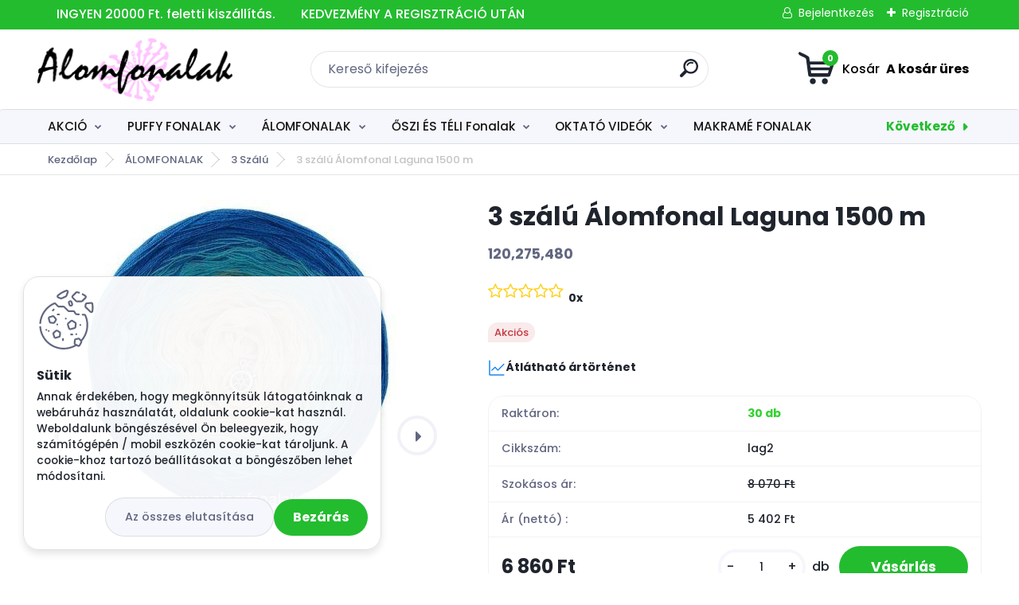

--- FILE ---
content_type: text/html; charset=utf-8
request_url: https://www.alomfonalak.hu/3-szalu-Alomfonal-Laguna-1500-m-d3402.htm
body_size: 36163
content:


        <!DOCTYPE html>
    <html xmlns:og="http://ogp.me/ns#" xmlns:fb="http://www.facebook.com/2008/fbml" lang="hu" class="tmpl__titanium">
      <head>
          <script>
              window.cookie_preferences = getCookieSettings('cookie_preferences');
              window.cookie_statistics = getCookieSettings('cookie_statistics');
              window.cookie_marketing = getCookieSettings('cookie_marketing');

              function getCookieSettings(cookie_name) {
                  if (document.cookie.length > 0)
                  {
                      cookie_start = document.cookie.indexOf(cookie_name + "=");
                      if (cookie_start != -1)
                      {
                          cookie_start = cookie_start + cookie_name.length + 1;
                          cookie_end = document.cookie.indexOf(";", cookie_start);
                          if (cookie_end == -1)
                          {
                              cookie_end = document.cookie.length;
                          }
                          return unescape(document.cookie.substring(cookie_start, cookie_end));
                      }
                  }
                  return false;
              }
          </script>
                    <script async src="https://www.googletagmanager.com/gtag/js?id=10907718570"></script>
                <script>(function(w,d,s,l,i){w[l]=w[l]||[];w[l].push({'gtm.start':
          new Date().getTime(),event:'gtm.js'});var f=d.getElementsByTagName(s)[0],
        j=d.createElement(s),dl=l!='dataLayer'?'&l='+l:'';j.async=true;j.src=
        'https://www.googletagmanager.com/gtm.js?id='+i+dl;f.parentNode.insertBefore(j,f);
      })(window,document,'script','dataLayer','GTM-10907718570');
        window.dataLayer = window.dataLayer || [];
        window.dataLayer.push({
            event: 'eec.pageview',
            clientIP: '3.143.23.XX'
        });

    </script>
        <script>
      // Create BP element on the window
      window["bp"] = window["bp"] || function () {
        (window["bp"].q = window["bp"].q || []).push(arguments);
      };
      window["bp"].l = 1 * new Date();

      // Insert a script tag on the top of the head to load bp.js
      scriptElement = document.createElement("script");
      firstScript = document.getElementsByTagName("script")[0];
      scriptElement.async = true;
      scriptElement.src = 'https://pixel.barion.com/bp.js';
      firstScript.parentNode.insertBefore(scriptElement, firstScript);

      // Send init event
      bp('init', 'addBarionPixelId', 'BP-DP167ekTVW-03');
    </script>

    <noscript>
      <img height="1" width="1" style="display:none" alt="Barion Pixel" src="https://pixel.barion.com/a.gif?ba_pixel_id='BP-DP167ekTVW-03'&ev=contentView&noscript=1">
    </noscript>
            <title>ÁLOMFONALAK | 3 szálú Álomfonal Laguna 1500 m | Álom fonalak</title>
        <script type="text/javascript">var action_unavailable='action_unavailable';var id_language = 'hu';var id_country_code = 'HU';var language_code = 'hu-HU';var path_request = '/request.php';var type_request = 'POST';var cache_break = "2518"; var enable_console_debug = false; var enable_logging_errors = false;var administration_id_language = 'hu';var administration_id_country_code = 'HU';</script>          <script type="text/javascript" src="//ajax.googleapis.com/ajax/libs/jquery/1.8.3/jquery.min.js"></script>
          <script type="text/javascript" src="//code.jquery.com/ui/1.12.1/jquery-ui.min.js" ></script>
                  <script src="/wa_script/js/jquery.hoverIntent.minified.js?_=2025-01-22-11-52" type="text/javascript"></script>
        <script type="text/javascript" src="/admin/jscripts/jquery.qtip.min.js?_=2025-01-22-11-52"></script>
                  <script src="/wa_script/js/jquery.selectBoxIt.min.js?_=2025-01-22-11-52" type="text/javascript"></script>
                  <script src="/wa_script/js/bs_overlay.js?_=2025-01-22-11-52" type="text/javascript"></script>
        <script src="/wa_script/js/bs_design.js?_=2025-01-22-11-52" type="text/javascript"></script>
        <script src="/admin/jscripts/wa_translation.js?_=2025-01-22-11-52" type="text/javascript"></script>
        <link rel="stylesheet" type="text/css" href="/css/jquery.selectBoxIt.wa_script.css?_=2025-01-22-11-52" media="screen, projection">
        <link rel="stylesheet" type="text/css" href="/css/jquery.qtip.lupa.css?_=2025-01-22-11-52">
        
                  <script src="/wa_script/js/jquery.colorbox-min.js?_=2025-01-22-11-52" type="text/javascript"></script>
          <link rel="stylesheet" type="text/css" href="/css/colorbox.css?_=2025-01-22-11-52">
          <script type="text/javascript">
            jQuery(document).ready(function() {
              (function() {
                function createGalleries(rel) {
                  var regex = new RegExp(rel + "\\[(\\d+)]"),
                      m, group = "g_" + rel, groupN;
                  $("a[rel*=" + rel + "]").each(function() {
                    m = regex.exec(this.getAttribute("rel"));
                    if(m) {
                      groupN = group + m[1];
                    } else {
                      groupN = group;
                    }
                    $(this).colorbox({
                      rel: groupN,
                      slideshow:true,
                       maxWidth: "85%",
                       maxHeight: "85%",
                       returnFocus: false
                    });
                  });
                }
                createGalleries("lytebox");
                createGalleries("lyteshow");
              })();
            });</script>
          <script type="text/javascript">
      function init_products_hovers()
      {
        jQuery(".product").hoverIntent({
          over: function(){
            jQuery(this).find(".icons_width_hack").animate({width: "130px"}, 300, function(){});
          } ,
          out: function(){
            jQuery(this).find(".icons_width_hack").animate({width: "10px"}, 300, function(){});
          },
          interval: 40
        });
      }
      jQuery(document).ready(function(){

        jQuery(".param select, .sorting select").selectBoxIt();

        jQuery(".productFooter").click(function()
        {
          var $product_detail_link = jQuery(this).parent().find("a:first");

          if($product_detail_link.length && $product_detail_link.attr("href"))
          {
            window.location.href = $product_detail_link.attr("href");
          }
        });
        init_products_hovers();
        
        ebar_details_visibility = {};
        ebar_details_visibility["user"] = false;
        ebar_details_visibility["basket"] = false;

        ebar_details_timer = {};
        ebar_details_timer["user"] = setTimeout(function(){},100);
        ebar_details_timer["basket"] = setTimeout(function(){},100);

        function ebar_set_show($caller)
        {
          var $box_name = $($caller).attr("id").split("_")[0];

          ebar_details_visibility["user"] = false;
          ebar_details_visibility["basket"] = false;

          ebar_details_visibility[$box_name] = true;

          resolve_ebar_set_visibility("user");
          resolve_ebar_set_visibility("basket");
        }

        function ebar_set_hide($caller)
        {
          var $box_name = $($caller).attr("id").split("_")[0];

          ebar_details_visibility[$box_name] = false;

          clearTimeout(ebar_details_timer[$box_name]);
          ebar_details_timer[$box_name] = setTimeout(function(){resolve_ebar_set_visibility($box_name);},300);
        }

        function resolve_ebar_set_visibility($box_name)
        {
          if(   ebar_details_visibility[$box_name]
             && jQuery("#"+$box_name+"_detail").is(":hidden"))
          {
            jQuery("#"+$box_name+"_detail").slideDown(300);
          }
          else if(   !ebar_details_visibility[$box_name]
                  && jQuery("#"+$box_name+"_detail").not(":hidden"))
          {
            jQuery("#"+$box_name+"_detail").slideUp(0, function() {
              $(this).css({overflow: ""});
            });
          }
        }

        
        jQuery("#user_icon").hoverIntent({
          over: function(){
            ebar_set_show(this);
            jQuery("#ebar_right_content .img_cart, #basket_icon").qtip("hide");
          } ,
          out: function(){
            ebar_set_hide(this);
          },
          interval: 40
        });
        
        jQuery("#user_icon").click(function(e)
        {
          if(jQuery(e.target).attr("id") == "user_icon")
          {
            window.location.href = "https://www.alomfonalak.hu/www-alomfonalak-hu/e-login/";
          }
        });

        jQuery("#basket_icon").click(function(e)
        {
          if(jQuery(e.target).attr("id") == "basket_icon")
          {
            window.location.href = "https://www.alomfonalak.hu/www-alomfonalak-hu/e-basket/";
          }
        });
      BS.Basket.$default_top_basket = false;
      });
    </script>        <meta http-equiv="Content-language" content="hu">
        <meta http-equiv="Content-Type" content="text/html; charset=utf-8">
        <meta name="language" content="Hungary">
        <meta name="keywords" content="szálú,álomfonal,laguna,1500">
        <meta name="description" content="A nyár legújabb, legforróbb újdonságát hozzuk el önöknek! Az &amp;quot;Álomfonal&amp;quot;  fonalak egyedi, kézzel felgombolyított, vékony, rétegzett, hosszú">
        <meta name="revisit-after" content="1 Days">
        <meta name="distribution" content="global">
        <meta name="expires" content="never">
                  <meta name="expires" content="never">
                    <link rel="previewimage" href="https://www.alomfonalak.hu/fotky4936/fotos/_vyr_3402Laguna-JPG--1--hu.jpg" />
                    <link rel="canonical" href="https://www.alomfonalak.hu/3-szalu-Alomfonal-Laguna-1500-m-d3402.htm?tab=description"/>
          <meta property="og:image" content="http://www.alomfonalak.hu/fotky4936/fotos/_vyrn_3402Laguna-JPG--1--hu.jpg" />
<meta property="og:image:secure_url" content="https://www.alomfonalak.hu/fotky4936/fotos/_vyrn_3402Laguna-JPG--1--hu.jpg" />
<meta property="og:image:type" content="image/jpeg" />

<meta name="google-site-verification" content="7EqIcmIpqzOsgf52tWVdcAwSRxqWacbSfiC0PV_GbL4"/>
<meta name="facebook-domain-verification" content="uh6mwrbxzaejnj3k5ypsmuin6eqotu"/>            <meta name="robots" content="index, follow">
                      <link href="//www.alomfonalak.hu/fotky4936/flavicon-srdce.jpg" rel="icon" type="image/jpeg">
          <link rel="shortcut icon" type="image/jpeg" href="//www.alomfonalak.hu/fotky4936/flavicon-srdce.jpg">
                  <link rel="stylesheet" type="text/css" href="/css/lang_dependent_css/lang_hu.css?_=2025-01-22-11-52" media="screen, projection">
                <link rel='stylesheet' type='text/css' href='/wa_script/js/styles.css?_=2025-01-22-11-52'>
        <script language='javascript' type='text/javascript' src='/wa_script/js/javascripts.js?_=2025-01-22-11-52'></script>
        <script language='javascript' type='text/javascript' src='/wa_script/js/check_tel.js?_=2025-01-22-11-52'></script>
          <script src="/assets/javascripts/buy_button.js?_=2025-01-22-11-52"></script>
            <script type="text/javascript" src="/wa_script/js/bs_user.js?_=2025-01-22-11-52"></script>
        <script type="text/javascript" src="/wa_script/js/bs_fce.js?_=2025-01-22-11-52"></script>
        <script type="text/javascript" src="/wa_script/js/bs_fixed_bar.js?_=2025-01-22-11-52"></script>
        <script type="text/javascript" src="/bohemiasoft/js/bs.js?_=2025-01-22-11-52"></script>
        <script src="/wa_script/js/jquery.number.min.js?_=2025-01-22-11-52" type="text/javascript"></script>
        <script type="text/javascript">
            BS.User.id = 4936;
            BS.User.domain = "www-alomfonalak-hu";
            BS.User.is_responsive_layout = true;
            BS.User.max_search_query_length = 50;
            BS.User.max_autocomplete_words_count = 5;

            WA.Translation._autocompleter_ambiguous_query = ' A keresett szó túl gyakori. Kérjük, adjon meg több betűt vagy szót, vagy folytassa a keresést az űrlap elküldésével.';
            WA.Translation._autocompleter_no_results_found = ' Nincs találat a keresett kifejezésre.';
            WA.Translation._error = " Hiba";
            WA.Translation._success = " Siker";
            WA.Translation._warning = " Figyelem";
            WA.Translation._multiples_inc_notify = '<p class="multiples-warning"><strong>Rendelési mennyiség a #inc# többszöröse lehet.</strong><br><small> A rendelési mennyiséget ennek megfelelően növeltük meg.</small></p>';
            WA.Translation._shipping_change_selected = " Módosítás...";
            WA.Translation._shipping_deliver_to_address = "_shipping_deliver_to_address";

            BS.Design.template = {
              name: "titanium",
              is_selected: function(name) {
                if(Array.isArray(name)) {
                  return name.indexOf(this.name) > -1;
                } else {
                  return name === this.name;
                }
              }
            };
            BS.Design.isLayout3 = true;
            BS.Design.templates = {
              TEMPLATE_ARGON: "argon",TEMPLATE_NEON: "neon",TEMPLATE_CARBON: "carbon",TEMPLATE_XENON: "xenon",TEMPLATE_AURUM: "aurum",TEMPLATE_CUPRUM: "cuprum",TEMPLATE_ERBIUM: "erbium",TEMPLATE_CADMIUM: "cadmium",TEMPLATE_BARIUM: "barium",TEMPLATE_CHROMIUM: "chromium",TEMPLATE_SILICIUM: "silicium",TEMPLATE_IRIDIUM: "iridium",TEMPLATE_INDIUM: "indium",TEMPLATE_OXYGEN: "oxygen",TEMPLATE_HELIUM: "helium",TEMPLATE_FLUOR: "fluor",TEMPLATE_FERRUM: "ferrum",TEMPLATE_TERBIUM: "terbium",TEMPLATE_URANIUM: "uranium",TEMPLATE_ZINCUM: "zincum",TEMPLATE_CERIUM: "cerium",TEMPLATE_KRYPTON: "krypton",TEMPLATE_THORIUM: "thorium",TEMPLATE_ETHERUM: "etherum",TEMPLATE_KRYPTONIT: "kryptonit",TEMPLATE_TITANIUM: "titanium",TEMPLATE_PLATINUM: "platinum"            };
        </script>
                  <script src="/js/progress_button/modernizr.custom.js"></script>
                      <link rel="stylesheet" type="text/css" href="/bower_components/owl.carousel/dist/assets/owl.carousel.min.css" />
            <link rel="stylesheet" type="text/css" href="/bower_components/owl.carousel/dist/assets/owl.theme.default.min.css" />
            <script src="/bower_components/owl.carousel/dist/owl.carousel.min.js"></script>
                      <link rel="stylesheet" type="text/css" href="/bower_components/priority-nav/dist/priority-nav-core.css" />
            <script src="/bower_components/priority-nav/dist/priority-nav.js"></script>
                      <link rel="stylesheet" type="text/css" href="//static.bohemiasoft.com/jave/style.css?_=2025-01-22-11-52" media="screen">
                    <link rel="stylesheet" type="text/css" href="/css/font-awesome.4.7.0.min.css" media="screen">
          <link rel="stylesheet" type="text/css" href="/sablony/nove/titanium/titaniumpurple/css/product_var3.css?_=2025-01-22-11-52" media="screen">
          <style>
    :root {
        --primary: #23bc2f;
        --primary-dark: #2b1eb5;
        --secondary: #f6f7fc;
        --secondary-v2: #626780;
        --element-color: #1f242d;
        --stars: #ffcf15;
        --sale: #c91e1e;
        
        --empty-basket-text: " A kosár üres";
        --full-shopping-basket-text: "Kosár";
        --choose-delivery-method-text: "Válassz szállítási módot";
        --choose-payment-method-text: "Válassz fizetési módot";
        --free-price-text: "Ingyen";
        --continue-without-login-text: "Folytatás belépés nélkül";
        --summary-order-text: "Rendelés összegző";
        --cart-contents-text: "Kosár részletei";
        --in-login-text: "Belépés";
        --in-registration-text: "Regisztráció";
        --in-forgotten-pass-text: "Elfelejtett jelszó";
        --price-list-filter-text: "Árlista";
        --search-see-everything-text: "Összes mutatása";
        --discount-code-text: "Promóciós kód";
        --searched-cats-text: "Keresett kategóriák";
        --back-to-eshop-text: "Vissza a webshopba";
        --to-category-menu-text: "Kategóriák";
        --back-menu-text: "Vissza";
        --pagination-next-text: "Következő";
        --pagination-previous-text: "Előző";
        --cookies-files-text: "Sütik";
        --newsletter-button-text: "Feliratkozás";
        --newsletter-be-up-to-date-text: "Légy naprakész";
        --specify-params-text: "Paraméterek megadása";
        --article-tags-text: "Termék címke";
        --watch-product-text: "Termék megtekintés";
        --notfull-shopping-text: "Kosár";
        --notfull-basket-is-empty-text: " A kosár üres";
        --whole-blog-article-text: "A teljes cikk";
        --basket-content-text: " Kosár tartalma";
        --products-in-cat-text: " a kategóriában";
        
    }
</style>
          <link rel="stylesheet"
                type="text/css"
                id="tpl-editor-stylesheet"
                href="/sablony/nove/titanium/titaniumpurple/css/colors.css?_=2025-01-22-11-52"
                media="screen">

          <meta name="viewport" content="width=device-width, initial-scale=1.0">
          <link rel="stylesheet" 
                   type="text/css" 
                   href="https://static.bohemiasoft.com/custom-css/titanium.css?_1769060867" 
                   media="screen"><style type="text/css">
               <!--#site_logo{
                  width: 275px;
                  height: 100px;
                  background-image: url('/fotky4936/design_setup/images/logo_alomfonalak-logo.png?cache_time=1694272143');
                  background-repeat: no-repeat;
                  
                }html body .myheader { 
          
          border: black;
          background-repeat: repeat;
          background-position: 0px 0px;
          
        }#page_background{
                  
                  background-repeat: repeat;
                  background-position: 0px 0px;
                  background-color: transparent;
                }.bgLupa{
                  padding: 0;
                  border: none;
                }
      /***font kategorie***/
      body #page .leftmenu2 ul li a {
                  color: #181616!important;
      }
      body #page .leftmenu ul li a {
                  color: #181616!important;
      }
      /***font kategorie - hover, active***/
      body #page .leftmenu2 ul li a:hover, body #page .leftmenu2 ul li.leftmenuAct a {
                  color:#23bc2f !important;
      }
      body #page .leftmenu ul li a:hover, body #page .leftmenu ul li.leftmenuAct a {
                  color:#23bc2f !important;
      }
      /***before kategorie***/
      #left-box li a::before {
                  color: #ffffff!important; 
        } 
      /***before kategorie - hover, active***/
      .leftmenu li:hover a::before, .leftmenuAct a::before, .leftmenu2 li:hover a::before, .leftmenuAct a::before {
                  color: #ffffff!important; 
        }
      /***font podkategorie***/
      body #page .leftmenu2 ul ul li a {
                  color:#ef6f6f!important;
        }
      body #page .leftmenu ul ul li a, body #page .leftmenu ul li.leftmenuAct ul li a {
            color:#ef6f6f!important;
            border-color:#ef6f6f!important;
        }
      /***font podkategorie - hover, active***/
      body #page .leftmenu2 ul ul li a:hover, body #page .leftmenu2 ul ul li.leftmenu2Act a{
                  color: #23bc2f !important;
        }
      body #page .leftmenu ul ul li a:hover, body #page .leftmenu ul li.leftmenuAct ul li a:hover{
            color: #23bc2f !important;
        }

 :root { 
 }
-->
                </style>          <link rel="stylesheet" type="text/css" href="/fotky4936/design_setup/css/user_defined.css?_=1701846973" media="screen, projection">
                    <script type="text/javascript" src="/admin/jscripts/wa_dialogs.js?_=2025-01-22-11-52"></script>
            <script>
      $(document).ready(function() {
        if (getCookie('show_cookie_message' + '_4936_hu') != 'no') {
          if($('#cookies-agreement').attr('data-location') === '0')
          {
            $('.cookies-wrapper').css("top", "0px");
          }
          else
          {
            $('.cookies-wrapper').css("bottom", "0px");
          }
          $('.cookies-wrapper').show();
        }

        $('#cookies-notify__close').click(function() {
          setCookie('show_cookie_message' + '_4936_hu', 'no');
          $('#cookies-agreement').slideUp();
          $("#masterpage").attr("style", "");
          setCookie('cookie_preferences', 'true');
          setCookie('cookie_statistics', 'true');
          setCookie('cookie_marketing', 'true');
          window.cookie_preferences = true;
          window.cookie_statistics = true;
          window.cookie_marketing = true;
          if(typeof gtag === 'function') {
              gtag('consent', 'update', {
                  'ad_storage': 'granted',
                  'analytics_storage': 'granted',
                  'ad_user_data': 'granted',
                  'ad_personalization': 'granted'
              });
          }
         return false;
        });

        $("#cookies-notify__disagree").click(function(){
            save_preferences();
        });

        $('#cookies-notify__preferences-button-close').click(function(){
            var cookies_notify_preferences = $("#cookies-notify-checkbox__preferences").is(':checked');
            var cookies_notify_statistics = $("#cookies-notify-checkbox__statistics").is(':checked');
            var cookies_notify_marketing = $("#cookies-notify-checkbox__marketing").is(':checked');
            save_preferences(cookies_notify_preferences, cookies_notify_statistics, cookies_notify_marketing);
        });

        function save_preferences(preferences = false, statistics = false, marketing = false)
        {
            setCookie('show_cookie_message' + '_4936_hu', 'no');
            $('#cookies-agreement').slideUp();
            $("#masterpage").attr("style", "");
            setCookie('cookie_preferences', preferences);
            setCookie('cookie_statistics', statistics);
            setCookie('cookie_marketing', marketing);
            window.cookie_preferences = preferences;
            window.cookie_statistics = statistics;
            window.cookie_marketing = marketing;
            if(marketing && typeof gtag === 'function')
            {
                gtag('consent', 'update', {
                    'ad_storage': 'granted'
                });
            }
            if(statistics && typeof gtag === 'function')
            {
                gtag('consent', 'update', {
                    'analytics_storage': 'granted',
                    'ad_user_data': 'granted',
                    'ad_personalization': 'granted',
                });
            }
            if(marketing === false && BS && BS.seznamIdentity) {
                BS.seznamIdentity.clearIdentity();
            }
        }

        /**
         * @param {String} cookie_name
         * @returns {String}
         */
        function getCookie(cookie_name) {
          if (document.cookie.length > 0)
          {
            cookie_start = document.cookie.indexOf(cookie_name + "=");
            if (cookie_start != -1)
            {
              cookie_start = cookie_start + cookie_name.length + 1;
              cookie_end = document.cookie.indexOf(";", cookie_start);
              if (cookie_end == -1)
              {
                cookie_end = document.cookie.length;
              }
              return unescape(document.cookie.substring(cookie_start, cookie_end));
            }
          }
          return "";
        }
        
        /**
         * @param {String} cookie_name
         * @param {String} value
         */
        function setCookie(cookie_name, value) {
          var time = new Date();
          time.setTime(time.getTime() + 365*24*60*60*1000); // + 1 rok
          var expires = "expires="+time.toUTCString();
          document.cookie = cookie_name + "=" + escape(value) + "; " + expires + "; path=/";
        }
      });
    </script>
    <script async src="https://www.googletagmanager.com/gtag/js?id=AW-10907718570"></script><script>
window.dataLayer = window.dataLayer || [];
function gtag(){dataLayer.push(arguments);}
gtag('js', new Date());
gtag('config', 'AW-10907718570', { debug_mode: true });
</script>        <script type="text/javascript" src="/wa_script/js/search_autocompleter.js?_=2025-01-22-11-52"></script>
              <script>
              WA.Translation._complete_specification = "Részletes leírás";
              WA.Translation._dont_have_acc = "Még nincs fiókod? ";
              WA.Translation._have_acc = "Már van fiókod? ";
              WA.Translation._register_titanium = "Regisztrálj";
              WA.Translation._login_titanium = "Bejelentkezés ";
              WA.Translation._placeholder_voucher = "Kód beillesztése ide";
          </script>
                <script src="/wa_script/js/template/titanium/script.js?_=2025-01-22-11-52"></script>
                    <link rel="stylesheet" type="text/css" href="/assets/vendor/magnific-popup/magnific-popup.css" />
      <script src="/assets/vendor/magnific-popup/jquery.magnific-popup.js"></script>
      <script type="text/javascript">
        BS.env = {
          decPoint: ",",
          basketFloatEnabled: false        };
      </script>
      <script type="text/javascript" src="/node_modules/select2/dist/js/select2.min.js"></script>
      <script type="text/javascript" src="/node_modules/maximize-select2-height/maximize-select2-height.min.js"></script>
      <script type="text/javascript">
        (function() {
          $.fn.select2.defaults.set("language", {
            noResults: function() {return " Nincs találat."},
            inputTooShort: function(o) {
              var n = o.minimum - o.input.length;
              return "_input_too_short".replace("#N#", n);
            }
          });
          $.fn.select2.defaults.set("width", "100%")
        })();

      </script>
      <link type="text/css" rel="stylesheet" href="/node_modules/select2/dist/css/select2.min.css" />
      <script type="text/javascript" src="/wa_script/js/countdown_timer.js?_=2025-01-22-11-52"></script>
      <script type="text/javascript" src="/wa_script/js/app.js?_=2025-01-22-11-52"></script>
      <script type="text/javascript" src="/node_modules/jquery-validation/dist/jquery.validate.min.js"></script>

      <script src="https://popup.marketplace-wa.cz/media/pop.f5c073c09050fb6a1272fe2da2862807a276e016.1767337751.js" async></script>
          </head>
          <script type="text/javascript">
        var fb_pixel = 'active';
      </script>
      <script type="text/javascript" src="/wa_script/js/fb_pixel_func.js"></script>
        <body class="lang-hu layout3 not-home page-product-detail page-product-3402 basket-empty slider_available template-slider-custom vat-payer-y alternative-currency-n" >
      <!-- Google Tag Manager (noscript) end -->
    <noscript><iframe src="https://www.googletagmanager.com/ns.html?id=GTM-10907718570"
                      height="0" width="0" style="display:none;visibility:hidden"></iframe></noscript>
    <!-- End Google Tag Manager (noscript) -->
          <a name="topweb"></a>
            <div id="cookies-agreement" class="cookies-wrapper" data-location="1"
         >
      <div class="cookies-notify-background"></div>
      <div class="cookies-notify" style="display:block!important;">
        <div class="cookies-notify__bar">
          <div class="cookies-notify__bar1">
            <div class="cookies-notify__text"
                                 >
                Annak érdekében, hogy megkönnyítsük látogatóinknak a webáruház használatát, oldalunk cookie-kat használ. Weboldalunk böngészésével Ön beleegyezik, hogy számítógépén / mobil eszközén cookie-kat tároljunk. A cookie-khoz tartozó beállításokat a böngészőben lehet módosítani.            </div>
            <div class="cookies-notify__button">
                <a href="#" id="cookies-notify__disagree" class="secondary-btn"
                   style="color: #000000;
                           background-color: #c8c8c8;
                           opacity: 1"
                >Az összes elutasítása</a>
              <a href="#" id="cookies-notify__close"
                 style="color: #000000;
                        background-color: #c8c8c8;
                        opacity: 1"
                >Bezárás</a>
            </div>
          </div>
                    </div>
      </div>
    </div>
    
  <div id="responsive_layout_large"></div><div id="page">      <div class="top-bar" id="topBar">
                  <div class="top-bar-content">
            <p style="text-align: center;"><span style="font-size: 16px;">      INGYEN 20000 Ft. feletti kiszállítás.        <span>KEDVEZMÉNY A REGISZTRÁCIÓ UTÁN</span></span></p>          </div>
                    <div class="top-bar-login">
                          <span class="user-login"><a href="/www-alomfonalak-hu/e-login">Bejelentkezés</a></span>
              <span class="user-register"><a href="/www-alomfonalak-hu/e-register">Regisztráció</a></span>
                        </div>
                        </div>
          <script type="text/javascript">
      var responsive_articlemenu_name = ' Menü';
      var responsive_eshopmenu_name = ' Termékek';
    </script>
        <link rel="stylesheet" type="text/css" href="/css/masterslider.css?_=2025-01-22-11-52" media="screen, projection">
    <script type="text/javascript" src="/js/masterslider.min.js"></script>
    <div class="myheader">
                <div class="navigate_bar">
            <div class="logo-wrapper">
            <a id="site_logo" href="//www.alomfonalak.hu" class="mylogo" aria-label="Logo"></a>
    </div>
                <div id="search">
      <form name="search" id="searchForm" action="/search-engine.htm" method="GET" enctype="multipart/form-data">
        <label for="q" class="title_left2"> Hľadanie</label>
        <p>
          <input name="slovo" type="text" class="inputBox" id="q" placeholder=" Kereső kifejezés" maxlength="50">
          
          <input type="hidden" id="source_service" value="www.eshop-gyorsan.hu">
        </p>
        <div class="wrapper_search_submit">
          <input type="submit" class="search_submit" aria-label="search" name="search_submit" value="">
        </div>
        <div id="search_setup_area">
          <input id="hledatjak2" checked="checked" type="radio" name="hledatjak" value="2">
          <label for="hledatjak2">Termékek keresése</label>
          <br />
          <input id="hledatjak1"  type="radio" name="hledatjak" value="1">
          <label for="hledatjak1">Cikkek keresése</label>
                    <script type="text/javascript">
            function resolve_search_mode_visibility()
            {
              if (jQuery('form[name=search] input').is(':focus'))
              {
                if (jQuery('#search_setup_area').is(':hidden'))
                {
                  jQuery('#search_setup_area').slideDown(400);
                }
              }
              else
              {
                if (jQuery('#search_setup_area').not(':hidden'))
                {
                  jQuery('#search_setup_area').slideUp(400);
                }
              }
            }

            $('form[name=search] input').click(function() {
              this.focus();
            });

            jQuery('form[name=search] input')
                .focus(function() {
                  resolve_search_mode_visibility();
                })
                .blur(function() {
                  setTimeout(function() {
                    resolve_search_mode_visibility();
                  }, 1000);
                });

          </script>
                  </div>
      </form>
    </div>
            
  <div id="ebar" class="" >        <div id="basket_icon" >
            <div id="basket_detail">
                <div id="basket_arrow_tag"></div>
                <div id="basket_content_tag">
                    <a id="quantity_tag" href="/www-alomfonalak-hu/e-basket" rel="nofollow" class="elink"><span class="quantity_count">0</span>
                    <span class="basket_empty"> A kosár <span class="bold">üres</span>.</span></a>                </div>
            </div>
        </div>
                </div>      </div>
          </div>
        <div class="eshop-menu drop-menu" id="dropMenu">
      <div id="dropMenuWrapper">
            <div class="menu-wrapper leftmenu" id="menuWrapper">
          <ul class="root-eshop-menu" id="menuContent">
              <li class="home-button">
              <a href="//www.alomfonalak.hu">
      <i class="fa fa-home" aria-hidden="true"></i>
    </a>
            </li>
            <li class="eshop-menu-item item-1 has-submenu">
            <a class="item-link level-1" href="/AKCIO-c42_0_1.htm">AKCIÓ</a>
          <ul class="eshop-submenu-root menu-level-2">
          <li class="eshop-menu-item item-1">
            <div class="menu-item-box">
                  <div class="menu-item-img">
            <a href="/AKCIO-c42_1431_2.htm" title="DIVA">
              <img src="/fotky4936/icons/diva-new.jpg" title="DIVA" alt="DIVA" />
            </a>
          </div>
                  <div class="menu-item-cat">
          <a class="item-link level-2" href="/AKCIO-c42_1431_2.htm">DIVA</a>
                  </div>
      </div>
          </li>
        <li class="eshop-menu-item item-2">
            <div class="menu-item-box">
                  <div class="menu-item-img">
            <a href="/AKCIO-c42_1432_2.htm" title="Superlana MAXI">
              <img src="/fotky4936/icons/superalan-maxi.jpg" title="Superlana MAXI" alt="Superlana MAXI" />
            </a>
          </div>
                  <div class="menu-item-cat">
          <a class="item-link level-2" href="/AKCIO-c42_1432_2.htm">Superlana MAXI</a>
                  </div>
      </div>
          </li>
        <li class="eshop-menu-item item-3">
            <div class="menu-item-box">
                  <div class="menu-item-img">
            <a href="/AKCIO-c42_1433_2.htm" title="Superlana MIDI">
              <img src="/fotky4936/icons/Superlana-Midi.jpg" title="Superlana MIDI" alt="Superlana MIDI" />
            </a>
          </div>
                  <div class="menu-item-cat">
          <a class="item-link level-2" href="/AKCIO-c42_1433_2.htm">Superlana MIDI</a>
                  </div>
      </div>
          </li>
        <li class="eshop-menu-item item-4 has-submenu">
            <div class="menu-item-box">
                  <div class="menu-item-img">
            <a href="/AKCIO-c42_1434_2.htm" title="3 szálas Álomfonalak">
              <img src="/fotky4936/icons/cherub.jpg" title="3 szálas Álomfonalak" alt="3 szálas Álomfonalak" />
            </a>
          </div>
                  <div class="menu-item-cat">
          <a class="item-link level-2" href="/AKCIO-c42_1434_2.htm">3 szálas Álomfonalak</a>
              <ul class="eshop-submenu-root menu-level-3">
          <li class="eshop-menu-item item-1">
            <a class="item-link level-3" href="/AKCIO-c42_1435_3.htm">750 m / 150 g</a>
          </li>
        <li class="eshop-menu-item item-2">
            <a class="item-link level-3" href="/AKCIO-c42_1436_3.htm">500 m / 100 g</a>
          </li>
        <li class="eshop-menu-item item-3">
            <a class="item-link level-3" href="/AKCIO-c42_1437_3.htm">1000 m / 200 g</a>
          </li>
        <li class="eshop-menu-item item-4">
            <a class="item-link level-3" href="/AKCIO-c42_1438_3.htm">1500 m / 300 g</a>
          </li>
        <li class="eshop-menu-item item-5">
            <a class="item-link level-3" href="/AKCIO-c42_1439_3.htm">2000 m / 400 g</a>
          </li>
        <li class="eshop-menu-item item-6">
            <a class="item-link level-3" href="/AKCIO-c42_1440_3.htm">1200 m / 240 g - kendőkre</a>
          </li>
        </ul>
            </div>
      </div>
          </li>
        </ul>
        </li>
        <li class="eshop-menu-item item-2 has-submenu">
            <a class="item-link level-1" href="/PUFFY-FONALAK-c40_0_1.htm">PUFFY FONALAK</a>
          <ul class="eshop-submenu-root menu-level-2">
          <li class="eshop-menu-item item-1">
            <div class="menu-item-box">
                  <div class="menu-item-img">
            <a href="/PUFFY-FONALAK-c40_1396_2.htm" title="Puffy">
              <img src="/fotky4936/icons/puffy.jpg" title="Puffy" alt="Puffy" />
            </a>
          </div>
                  <div class="menu-item-cat">
          <a class="item-link level-2" href="/PUFFY-FONALAK-c40_1396_2.htm">Puffy</a>
                  </div>
      </div>
          </li>
        <li class="eshop-menu-item item-2">
            <div class="menu-item-box">
                  <div class="menu-item-img">
            <a href="/PUFFY-FONALAK-c40_1397_2.htm" title="Puffy Color">
              <img src="/fotky4936/icons/336783055_243123418147489_5818654634788819424_n.jpg" title="Puffy Color" alt="Puffy Color" />
            </a>
          </div>
                  <div class="menu-item-cat">
          <a class="item-link level-2" href="/PUFFY-FONALAK-c40_1397_2.htm">Puffy Color</a>
                  </div>
      </div>
          </li>
        <li class="eshop-menu-item item-3">
            <div class="menu-item-box">
                  <div class="menu-item-img">
            <a href="/PUFFY-FONALAK-c40_1399_2.htm" title="Puffy FINE">
              <img src="/fotky4936/icons/Puffy-Fine-3.jpg" title="Puffy FINE" alt="Puffy FINE" />
            </a>
          </div>
                  <div class="menu-item-cat">
          <a class="item-link level-2" href="/PUFFY-FONALAK-c40_1399_2.htm">Puffy FINE</a>
                  </div>
      </div>
          </li>
        <li class="eshop-menu-item item-4">
            <div class="menu-item-box">
                  <div class="menu-item-img">
            <a href="/PUFFY-FONALAK-c40_1400_2.htm" title="Puffy FINE Color">
              <img src="/fotky4936/icons/330948393_2853526258114545_7695228956723751923_n.jpg" title="Puffy FINE Color" alt="Puffy FINE Color" />
            </a>
          </div>
                  <div class="menu-item-cat">
          <a class="item-link level-2" href="/PUFFY-FONALAK-c40_1400_2.htm">Puffy FINE Color</a>
                  </div>
      </div>
          </li>
        <li class="eshop-menu-item item-5">
            <div class="menu-item-box">
                  <div class="menu-item-img">
            <a href="/PUFFY-FONALAK-c40_1401_2.htm" title="Puffy Fine Ombre Batik">
              <img src="/fotky4936/icons/555.jpg" title="Puffy Fine Ombre Batik" alt="Puffy Fine Ombre Batik" />
            </a>
          </div>
                  <div class="menu-item-cat">
          <a class="item-link level-2" href="/PUFFY-FONALAK-c40_1401_2.htm">Puffy Fine Ombre Batik</a>
                  </div>
      </div>
          </li>
        <li class="eshop-menu-item item-6">
            <div class="menu-item-box">
                  <div class="menu-item-img">
            <a href="/PUFFY-FONALAK-c40_1398_2.htm" title="Puffy FUR">
              <img src="/fotky4936/icons/hu-14-4.jpg" title="Puffy FUR" alt="Puffy FUR" />
            </a>
          </div>
                  <div class="menu-item-cat">
          <a class="item-link level-2" href="/PUFFY-FONALAK-c40_1398_2.htm">Puffy FUR</a>
                  </div>
      </div>
          </li>
        <li class="eshop-menu-item item-7">
            <div class="menu-item-box">
                  <div class="menu-item-img">
            <a href="/PUFFY-FONALAK-c40_1402_2.htm" title="Puffy More">
              <img src="/fotky4936/icons/more-foto.jpg" title="Puffy More" alt="Puffy More" />
            </a>
          </div>
                  <div class="menu-item-cat">
          <a class="item-link level-2" href="/PUFFY-FONALAK-c40_1402_2.htm">Puffy More</a>
                  </div>
      </div>
          </li>
        </ul>
        </li>
        <li class="eshop-menu-item item-3 has-submenu item-active">
            <a class="item-link level-1" href="/ALOMFONALAK-c15_0_1.htm">ÁLOMFONALAK</a>
          <ul class="eshop-submenu-root menu-level-2">
          <li class="eshop-menu-item item-1 has-submenu item-active">
            <div class="menu-item-box">
                  <div class="menu-item-img">
            <a href="/ALOMFONALAK-c15_474_2.htm" title="3 Szálú">
              <img src="/fotky4936/icons/cherub.jpg" title="3 Szálú" alt="3 Szálú" />
            </a>
          </div>
                  <div class="menu-item-cat">
          <a class="item-link level-2" href="/ALOMFONALAK-c15_474_2.htm">3 Szálú</a>
              <ul class="eshop-submenu-root menu-level-3">
          <li class="eshop-menu-item item-1">
            <a class="item-link level-3" href="/ALOMFONALAK-c15_475_3.htm">3 szálú 500 méteres</a>
          </li>
        <li class="eshop-menu-item item-2">
            <a class="item-link level-3" href="/ALOMFONALAK-c15_476_3.htm">3 szálú 750 méteres</a>
          </li>
        <li class="eshop-menu-item item-3">
            <a class="item-link level-3" href="/ALOMFONALAK-c15_477_3.htm">3 szálú 1000 méteres</a>
          </li>
        <li class="eshop-menu-item item-4">
            <a class="item-link level-3" href="/ALOMFONALAK-c15_478_3.htm">3 szálú 1500 méteres</a>
          </li>
        <li class="eshop-menu-item item-5">
            <a class="item-link level-3" href="/ALOMFONALAK-c15_487_3.htm">3 szálú 2000 méteres</a>
          </li>
        <li class="eshop-menu-item item-6">
            <a class="item-link level-3" href="/ALOMFONALAK-c15_1387_3.htm">3 szálú 1200 méteres kendőkre</a>
          </li>
        </ul>
            </div>
      </div>
          </li>
        <li class="eshop-menu-item item-2 has-submenu">
            <div class="menu-item-box">
                  <div class="menu-item-img">
            <a href="/ALOMFONALAK-c15_479_2.htm" title="4 Szálú">
              <img src="/fotky4936/icons/4nitka.jpg" title="4 Szálú" alt="4 Szálú" />
            </a>
          </div>
                  <div class="menu-item-cat">
          <a class="item-link level-2" href="/ALOMFONALAK-c15_479_2.htm">4 Szálú</a>
              <ul class="eshop-submenu-root menu-level-3">
          <li class="eshop-menu-item item-1">
            <a class="item-link level-3" href="/ALOMFONALAK-c15_480_3.htm">4 szálú 200 méteres</a>
          </li>
        <li class="eshop-menu-item item-2">
            <a class="item-link level-3" href="/ALOMFONALAK-c15_481_3.htm">4 szálú 250 méteres</a>
          </li>
        <li class="eshop-menu-item item-3">
            <a class="item-link level-3" href="/ALOMFONALAK-c15_482_3.htm">4 szálú 500 méteres</a>
          </li>
        <li class="eshop-menu-item item-4">
            <a class="item-link level-3" href="/ALOMFONALAK-c15_483_3.htm">4 szálú 750 méteres</a>
          </li>
        <li class="eshop-menu-item item-5">
            <a class="item-link level-3" href="/ALOMFONALAK-c15_484_3.htm">4 szálú 1000 méteres</a>
          </li>
        <li class="eshop-menu-item item-6">
            <a class="item-link level-3" href="/ALOMFONALAK-c15_485_3.htm">4 szálú 1500 méteres</a>
          </li>
        <li class="eshop-menu-item item-7">
            <a class="item-link level-3" href="/ALOMFONALAK-c15_486_3.htm">4 szálú 2000 méteres</a>
          </li>
        </ul>
            </div>
      </div>
          </li>
        <li class="eshop-menu-item item-3 has-submenu">
            <div class="menu-item-box">
                  <div class="menu-item-img">
            <a href="/ALOMFONALAK-c15_488_2.htm" title="5 Szálú">
              <img src="/fotky4936/icons/5nitka.jpg" title="5 Szálú" alt="5 Szálú" />
            </a>
          </div>
                  <div class="menu-item-cat">
          <a class="item-link level-2" href="/ALOMFONALAK-c15_488_2.htm">5 Szálú</a>
              <ul class="eshop-submenu-root menu-level-3">
          <li class="eshop-menu-item item-1">
            <a class="item-link level-3" href="/ALOMFONALAK-c15_489_3.htm">5 szálú 1000 méteres</a>
          </li>
        <li class="eshop-menu-item item-2">
            <a class="item-link level-3" href="/ALOMFONALAK-c15_490_3.htm">5 szálú 2000 méteres</a>
          </li>
        </ul>
            </div>
      </div>
          </li>
        <li class="eshop-menu-item item-4">
            <div class="menu-item-box">
                  <div class="menu-item-img">
            <a href="/ALOMFONALAK-c15_1386_2.htm" title="1200 m - kendőkre">
              <img src="/fotky4936/icons/1200.jpg" title="1200 m - kendőkre" alt="1200 m - kendőkre" />
            </a>
          </div>
                  <div class="menu-item-cat">
          <a class="item-link level-2" href="/ALOMFONALAK-c15_1386_2.htm">1200 m - kendőkre</a>
                  </div>
      </div>
          </li>
        <li class="eshop-menu-item item-5">
            <div class="menu-item-box">
                  <div class="menu-item-img">
            <a href="/ALOMFONALAK-c15_1058_2.htm" title="3 szálú Unikát">
              <img src="/fotky4936/icons/unik.jpg" title="3 szálú Unikát" alt="3 szálú Unikát" />
            </a>
          </div>
                  <div class="menu-item-cat">
          <a class="item-link level-2" href="/ALOMFONALAK-c15_1058_2.htm">3 szálú Unikát</a>
                  </div>
      </div>
          </li>
        <li class="eshop-menu-item item-6">
            <div class="menu-item-box">
                  <div class="menu-item-img">
            <a href="/ALOMFONALAK-c15_1296_2.htm" title="Saját választású Álomfonalak">
              <img src="/fotky4936/icons/23728_5079_23728_4991_23728_2983_23728_2937_23728_2657_23728_2603__vyrn_2595Vlastna.jpg" title="Saját választású Álomfonalak" alt="Saját választású Álomfonalak" />
            </a>
          </div>
                  <div class="menu-item-cat">
          <a class="item-link level-2" href="/ALOMFONALAK-c15_1296_2.htm">Saját választású Álomfonalak</a>
                  </div>
      </div>
          </li>
        <li class="eshop-menu-item item-7">
            <div class="menu-item-box">
                  <div class="menu-item-img">
            <a href="/ALOMFONALAK-c15_1074_2.htm" title="Egyszínű Álomfonalak">
              <img src="/fotky4936/icons/4936_8396__vyr_6533_vyrn_2597FOTO.jpg" title="Egyszínű Álomfonalak" alt="Egyszínű Álomfonalak" />
            </a>
          </div>
                  <div class="menu-item-cat">
          <a class="item-link level-2" href="/ALOMFONALAK-c15_1074_2.htm">Egyszínű Álomfonalak</a>
                  </div>
      </div>
          </li>
        </ul>
        </li>
        <li class="eshop-menu-item item-4 has-submenu">
            <a class="item-link level-1" href="/oSZI-ES-TELI-Fonalak-c1_0_1.htm">ŐSZI ÉS TÉLI Fonalak</a>
          <ul class="eshop-submenu-root menu-level-2">
          <li class="eshop-menu-item item-1 has-submenu">
            <div class="menu-item-box">
                  <div class="menu-item-img">
            <a href="/oSZI-ES-TELI-Fonalak-c1_1_2.htm" title="HIDEG TÉLRE">
              <img src="/fotky4936/icons/vel.jpg" title="HIDEG TÉLRE" alt="HIDEG TÉLRE" />
            </a>
          </div>
                  <div class="menu-item-cat">
          <a class="item-link level-2" href="/oSZI-ES-TELI-Fonalak-c1_1_2.htm">HIDEG TÉLRE</a>
              <ul class="eshop-submenu-root menu-level-3">
          <li class="eshop-menu-item item-1">
            <a class="item-link level-3" href="/oSZI-ES-TELI-Fonalak-c1_633_3.htm">Puffy</a>
          </li>
        <li class="eshop-menu-item item-2">
            <a class="item-link level-3" href="/oSZI-ES-TELI-Fonalak-c1_640_3.htm">Puffy Color</a>
          </li>
        <li class="eshop-menu-item item-3">
            <a class="item-link level-3" href="/oSZI-ES-TELI-Fonalak-c1_915_3.htm">Puffy Fur</a>
          </li>
        <li class="eshop-menu-item item-4">
            <a class="item-link level-3" href="/oSZI-ES-TELI-Fonalak-c1_1035_3.htm">Puffy MORE</a>
          </li>
        <li class="eshop-menu-item item-5">
            <a class="item-link level-3" href="/oSZI-ES-TELI-Fonalak-c1_44_3.htm">Softy</a>
          </li>
        <li class="eshop-menu-item item-6">
            <a class="item-link level-3" href="/oSZI-ES-TELI-Fonalak-c1_1390_3.htm">Softy Plus</a>
          </li>
        <li class="eshop-menu-item item-7">
            <a class="item-link level-3" href="/oSZI-ES-TELI-Fonalak-c1_49_3.htm">Superlana Maxi</a>
          </li>
        <li class="eshop-menu-item item-8">
            <a class="item-link level-3" href="/oSZI-ES-TELI-Fonalak-c1_1025_3.htm">Velluto</a>
          </li>
        </ul>
            </div>
      </div>
          </li>
        <li class="eshop-menu-item item-2 has-submenu">
            <div class="menu-item-box">
                  <div class="menu-item-img">
            <a href="/oSZI-ES-TELI-Fonalak-c1_371_2.htm" title="SAPKÁKRA">
              <img src="/fotky4936/icons/maxi-ciapka.jpg" title="SAPKÁKRA" alt="SAPKÁKRA" />
            </a>
          </div>
                  <div class="menu-item-cat">
          <a class="item-link level-2" href="/oSZI-ES-TELI-Fonalak-c1_371_2.htm">SAPKÁKRA</a>
              <ul class="eshop-submenu-root menu-level-3">
          <li class="eshop-menu-item item-1">
            <a class="item-link level-3" href="/oSZI-ES-TELI-Fonalak-c1_372_3.htm">4 szálú 200méteres Álomfonalak</a>
          </li>
        <li class="eshop-menu-item item-2">
            <a class="item-link level-3" href="/oSZI-ES-TELI-Fonalak-c1_373_3.htm">4 szálú 250méteres Álomfonalak</a>
          </li>
        <li class="eshop-menu-item item-3">
            <a class="item-link level-3" href="/oSZI-ES-TELI-Fonalak-c1_492_3.htm">Baby Best</a>
          </li>
        <li class="eshop-menu-item item-4">
            <a class="item-link level-3" href="/oSZI-ES-TELI-Fonalak-c1_591_3.htm">Baby Best Batik</a>
          </li>
        <li class="eshop-menu-item item-5">
            <a class="item-link level-3" href="/oSZI-ES-TELI-Fonalak-c1_419_3.htm">Burcum Batik</a>
          </li>
        <li class="eshop-menu-item item-6">
            <a class="item-link level-3" href="/oSZI-ES-TELI-Fonalak-c1_423_3.htm">Burcum Klasik</a>
          </li>
        <li class="eshop-menu-item item-7">
            <a class="item-link level-3" href="/oSZI-ES-TELI-Fonalak-c1_425_3.htm">Cotton Gold</a>
          </li>
        <li class="eshop-menu-item item-8">
            <a class="item-link level-3" href="/oSZI-ES-TELI-Fonalak-c1_428_3.htm">Extra</a>
          </li>
        <li class="eshop-menu-item item-9">
            <a class="item-link level-3" href="/oSZI-ES-TELI-Fonalak-c1_570_3.htm">Merino Royal</a>
          </li>
        <li class="eshop-menu-item item-10">
            <a class="item-link level-3" href="/oSZI-ES-TELI-Fonalak-c1_431_3.htm">Sekerim Bebe</a>
          </li>
        <li class="eshop-menu-item item-11">
            <a class="item-link level-3" href="/oSZI-ES-TELI-Fonalak-c1_769_3.htm">Softy Plus</a>
          </li>
        <li class="eshop-menu-item item-12">
            <a class="item-link level-3" href="/oSZI-ES-TELI-Fonalak-c1_434_3.htm">Superlana Klasik</a>
          </li>
        </ul>
            </div>
      </div>
          </li>
        <li class="eshop-menu-item item-3 has-submenu">
            <div class="menu-item-box">
                  <div class="menu-item-img">
            <a href="/oSZI-ES-TELI-Fonalak-c1_402_2.htm" title="NYAKMLEGÍTŐKRE">
              <img src="/fotky4936/icons/fur-sal.jpg" title="NYAKMLEGÍTŐKRE" alt="NYAKMLEGÍTŐKRE" />
            </a>
          </div>
                  <div class="menu-item-cat">
          <a class="item-link level-2" href="/oSZI-ES-TELI-Fonalak-c1_402_2.htm">NYAKMLEGÍTŐKRE</a>
              <ul class="eshop-submenu-root menu-level-3">
          <li class="eshop-menu-item item-1">
            <a class="item-link level-3" href="/oSZI-ES-TELI-Fonalak-c1_628_3.htm">4 szálú 750 m Álomfonalak</a>
          </li>
        <li class="eshop-menu-item item-2">
            <a class="item-link level-3" href="/oSZI-ES-TELI-Fonalak-c1_629_3.htm">4 szálú 1000 m Álomfonalak</a>
          </li>
        <li class="eshop-menu-item item-3">
            <a class="item-link level-3" href="/oSZI-ES-TELI-Fonalak-c1_630_3.htm">4 szálú 1500 m Álomfonalak</a>
          </li>
        <li class="eshop-menu-item item-4">
            <a class="item-link level-3" href="/oSZI-ES-TELI-Fonalak-c1_493_3.htm">Baby Best</a>
          </li>
        <li class="eshop-menu-item item-5">
            <a class="item-link level-3" href="/oSZI-ES-TELI-Fonalak-c1_592_3.htm">Baby Best Batik</a>
          </li>
        <li class="eshop-menu-item item-6">
            <a class="item-link level-3" href="/oSZI-ES-TELI-Fonalak-c1_454_3.htm">Burcum Batik</a>
          </li>
        <li class="eshop-menu-item item-7">
            <a class="item-link level-3" href="/oSZI-ES-TELI-Fonalak-c1_456_3.htm">Burcum Klasik</a>
          </li>
        <li class="eshop-menu-item item-8">
            <a class="item-link level-3" href="/oSZI-ES-TELI-Fonalak-c1_457_3.htm">Cotton Gold</a>
          </li>
        <li class="eshop-menu-item item-9">
            <a class="item-link level-3" href="/oSZI-ES-TELI-Fonalak-c1_459_3.htm">Extra</a>
          </li>
        <li class="eshop-menu-item item-10">
            <a class="item-link level-3" href="/oSZI-ES-TELI-Fonalak-c1_571_3.htm">Merino Royal</a>
          </li>
        <li class="eshop-menu-item item-11">
            <a class="item-link level-3" href="/oSZI-ES-TELI-Fonalak-c1_463_3.htm">Sekerim Bebe</a>
          </li>
        <li class="eshop-menu-item item-12">
            <a class="item-link level-3" href="/oSZI-ES-TELI-Fonalak-c1_447_3.htm">Softy</a>
          </li>
        <li class="eshop-menu-item item-13">
            <a class="item-link level-3" href="/oSZI-ES-TELI-Fonalak-c1_770_3.htm">Softy Plus</a>
          </li>
        <li class="eshop-menu-item item-14">
            <a class="item-link level-3" href="/oSZI-ES-TELI-Fonalak-c1_472_3.htm">Superlana Klasik</a>
          </li>
        <li class="eshop-menu-item item-15">
            <a class="item-link level-3" href="/oSZI-ES-TELI-Fonalak-c1_468_3.htm">Superlana Midi</a>
          </li>
        <li class="eshop-menu-item item-16">
            <a class="item-link level-3" href="/oSZI-ES-TELI-Fonalak-c1_450_3.htm">Superlana Maxi</a>
          </li>
        <li class="eshop-menu-item item-17">
            <a class="item-link level-3" href="/oSZI-ES-TELI-Fonalak-c1_471_3.htm">Superwash 100</a>
          </li>
        <li class="eshop-menu-item item-18">
            <a class="item-link level-3" href="/oSZI-ES-TELI-Fonalak-c1_917_3.htm">Puffy Fur</a>
          </li>
        <li class="eshop-menu-item item-19">
            <a class="item-link level-3" href="/oSZI-ES-TELI-Fonalak-c1_1026_3.htm">Velluto</a>
          </li>
        </ul>
            </div>
      </div>
          </li>
        <li class="eshop-menu-item item-4 has-submenu">
            <div class="menu-item-box">
                  <div class="menu-item-img">
            <a href="/oSZI-ES-TELI-Fonalak-c1_2_2.htm" title="KÉZEN KÖTÉSRE">
              <img src="/fotky4936/icons/fne-378-sk-okt.jpg" title="KÉZEN KÖTÉSRE" alt="KÉZEN KÖTÉSRE" />
            </a>
          </div>
                  <div class="menu-item-cat">
          <a class="item-link level-2" href="/oSZI-ES-TELI-Fonalak-c1_2_2.htm">KÉZEN KÖTÉSRE</a>
              <ul class="eshop-submenu-root menu-level-3">
          <li class="eshop-menu-item item-1">
            <a class="item-link level-3" href="/oSZI-ES-TELI-Fonalak-c1_634_3.htm">Puffy</a>
          </li>
        <li class="eshop-menu-item item-2">
            <a class="item-link level-3" href="/oSZI-ES-TELI-Fonalak-c1_641_3.htm">Puffy Color</a>
          </li>
        <li class="eshop-menu-item item-3">
            <a class="item-link level-3" href="/oSZI-ES-TELI-Fonalak-c1_822_3.htm">Puffy Fine</a>
          </li>
        <li class="eshop-menu-item item-4">
            <a class="item-link level-3" href="/oSZI-ES-TELI-Fonalak-c1_879_3.htm">Puffy Fine Color</a>
          </li>
        <li class="eshop-menu-item item-5">
            <a class="item-link level-3" href="/oSZI-ES-TELI-Fonalak-c1_899_3.htm">Puffy Fine Ombre Batik</a>
          </li>
        <li class="eshop-menu-item item-6">
            <a class="item-link level-3" href="/oSZI-ES-TELI-Fonalak-c1_918_3.htm">Puffy Fur</a>
          </li>
        <li class="eshop-menu-item item-7">
            <a class="item-link level-3" href="/oSZI-ES-TELI-Fonalak-c1_1036_3.htm">Puffy MORE</a>
          </li>
        </ul>
            </div>
      </div>
          </li>
        <li class="eshop-menu-item item-5 has-submenu">
            <div class="menu-item-box">
                  <div class="menu-item-img">
            <a href="/oSZI-ES-TELI-Fonalak-c1_3_2.htm" title="KARDIGÁNOK ÉS PONCSÓKRA">
              <img src="/fotky4936/icons/ponco-tel.jpg" title="KARDIGÁNOK ÉS PONCSÓKRA" alt="KARDIGÁNOK ÉS PONCSÓKRA" />
            </a>
          </div>
                  <div class="menu-item-cat">
          <a class="item-link level-2" href="/oSZI-ES-TELI-Fonalak-c1_3_2.htm">KARDIGÁNOK ÉS PONCSÓKRA</a>
              <ul class="eshop-submenu-root menu-level-3">
          <li class="eshop-menu-item item-1">
            <a class="item-link level-3" href="/oSZI-ES-TELI-Fonalak-c1_589_3.htm">Angora Gold</a>
          </li>
        <li class="eshop-menu-item item-2">
            <a class="item-link level-3" href="/oSZI-ES-TELI-Fonalak-c1_626_3.htm">Angora Gold Batik</a>
          </li>
        <li class="eshop-menu-item item-3">
            <a class="item-link level-3" href="/oSZI-ES-TELI-Fonalak-c1_900_3.htm">Angora Gold Ombre Batik</a>
          </li>
        <li class="eshop-menu-item item-4">
            <a class="item-link level-3" href="/oSZI-ES-TELI-Fonalak-c1_593_3.htm">Baby Best Batik</a>
          </li>
        <li class="eshop-menu-item item-5">
            <a class="item-link level-3" href="/oSZI-ES-TELI-Fonalak-c1_494_3.htm">Baby Best</a>
          </li>
        <li class="eshop-menu-item item-6">
            <a class="item-link level-3" href="/oSZI-ES-TELI-Fonalak-c1_60_3.htm">Burcum Batik</a>
          </li>
        <li class="eshop-menu-item item-7">
            <a class="item-link level-3" href="/oSZI-ES-TELI-Fonalak-c1_64_3.htm">Burcum Klasik</a>
          </li>
        <li class="eshop-menu-item item-8">
            <a class="item-link level-3" href="/oSZI-ES-TELI-Fonalak-c1_71_3.htm">Cotton Gold</a>
          </li>
        <li class="eshop-menu-item item-9">
            <a class="item-link level-3" href="/oSZI-ES-TELI-Fonalak-c1_81_3.htm">Extra</a>
          </li>
        <li class="eshop-menu-item item-10">
            <a class="item-link level-3" href="/oSZI-ES-TELI-Fonalak-c1_1290_3.htm">Happy Kids</a>
          </li>
        <li class="eshop-menu-item item-11">
            <a class="item-link level-3" href="/oSZI-ES-TELI-Fonalak-c1_572_3.htm">Merino Royal</a>
          </li>
        <li class="eshop-menu-item item-12">
            <a class="item-link level-3" href="/oSZI-ES-TELI-Fonalak-c1_1391_3.htm">Puffy Fine</a>
          </li>
        <li class="eshop-menu-item item-13">
            <a class="item-link level-3" href="/oSZI-ES-TELI-Fonalak-c1_98_3.htm">Sekerim Bebe</a>
          </li>
        <li class="eshop-menu-item item-14">
            <a class="item-link level-3" href="/oSZI-ES-TELI-Fonalak-c1_112_3.htm">Superlana Klasik</a>
          </li>
        <li class="eshop-menu-item item-15">
            <a class="item-link level-3" href="/oSZI-ES-TELI-Fonalak-c1_114_3.htm">Superlana Midi</a>
          </li>
        <li class="eshop-menu-item item-16">
            <a class="item-link level-3" href="/oSZI-ES-TELI-Fonalak-c1_1348_3.htm">Superlana Maxi</a>
          </li>
        <li class="eshop-menu-item item-17">
            <a class="item-link level-3" href="/oSZI-ES-TELI-Fonalak-c1_117_3.htm">Superwash 100</a>
          </li>
        <li class="eshop-menu-item item-18">
            <a class="item-link level-3" href="/oSZI-ES-TELI-Fonalak-c1_1125_3.htm">Superwash Artisan</a>
          </li>
        </ul>
            </div>
      </div>
          </li>
        <li class="eshop-menu-item item-6 has-submenu">
            <div class="menu-item-box">
                  <div class="menu-item-img">
            <a href="/oSZI-ES-TELI-Fonalak-c1_6_2.htm" title="PLÉDEK ÉS TAKARÓKRA">
              <img src="/fotky4936/icons/pledik-alize-puffy.jpg" title="PLÉDEK ÉS TAKARÓKRA" alt="PLÉDEK ÉS TAKARÓKRA" />
            </a>
          </div>
                  <div class="menu-item-cat">
          <a class="item-link level-2" href="/oSZI-ES-TELI-Fonalak-c1_6_2.htm">PLÉDEK ÉS TAKARÓKRA</a>
              <ul class="eshop-submenu-root menu-level-3">
          <li class="eshop-menu-item item-1">
            <a class="item-link level-3" href="/oSZI-ES-TELI-Fonalak-c1_495_3.htm">Baby Best</a>
          </li>
        <li class="eshop-menu-item item-2">
            <a class="item-link level-3" href="/oSZI-ES-TELI-Fonalak-c1_594_3.htm">Baby Best Batik</a>
          </li>
        <li class="eshop-menu-item item-3">
            <a class="item-link level-3" href="/oSZI-ES-TELI-Fonalak-c1_63_3.htm">Burcum Batik</a>
          </li>
        <li class="eshop-menu-item item-4">
            <a class="item-link level-3" href="/oSZI-ES-TELI-Fonalak-c1_65_3.htm">Burcum Klasik</a>
          </li>
        <li class="eshop-menu-item item-5">
            <a class="item-link level-3" href="/oSZI-ES-TELI-Fonalak-c1_82_3.htm">Extra</a>
          </li>
        <li class="eshop-menu-item item-6">
            <a class="item-link level-3" href="/oSZI-ES-TELI-Fonalak-c1_573_3.htm">Merino Royal</a>
          </li>
        <li class="eshop-menu-item item-7">
            <a class="item-link level-3" href="/oSZI-ES-TELI-Fonalak-c1_635_3.htm">Puffy</a>
          </li>
        <li class="eshop-menu-item item-8">
            <a class="item-link level-3" href="/oSZI-ES-TELI-Fonalak-c1_642_3.htm">Puffy Color</a>
          </li>
        <li class="eshop-menu-item item-9">
            <a class="item-link level-3" href="/oSZI-ES-TELI-Fonalak-c1_823_3.htm">Puffy Fine</a>
          </li>
        <li class="eshop-menu-item item-10">
            <a class="item-link level-3" href="/oSZI-ES-TELI-Fonalak-c1_880_3.htm">Puffy Fine Color</a>
          </li>
        <li class="eshop-menu-item item-11">
            <a class="item-link level-3" href="/oSZI-ES-TELI-Fonalak-c1_902_3.htm">Puffy Fine Ombre Batik</a>
          </li>
        <li class="eshop-menu-item item-12">
            <a class="item-link level-3" href="/oSZI-ES-TELI-Fonalak-c1_1038_3.htm">Puffy MORE</a>
          </li>
        <li class="eshop-menu-item item-13">
            <a class="item-link level-3" href="/oSZI-ES-TELI-Fonalak-c1_99_3.htm">Sekerim Bebe</a>
          </li>
        <li class="eshop-menu-item item-14">
            <a class="item-link level-3" href="/oSZI-ES-TELI-Fonalak-c1_1392_3.htm">Softy</a>
          </li>
        <li class="eshop-menu-item item-15">
            <a class="item-link level-3" href="/oSZI-ES-TELI-Fonalak-c1_772_3.htm">Softy Plus</a>
          </li>
        <li class="eshop-menu-item item-16">
            <a class="item-link level-3" href="/oSZI-ES-TELI-Fonalak-c1_1028_3.htm">Velluto</a>
          </li>
        </ul>
            </div>
      </div>
          </li>
        <li class="eshop-menu-item item-7 has-submenu">
            <div class="menu-item-box">
                  <div class="menu-item-img">
            <a href="/oSZI-ES-TELI-Fonalak-c1_7_2.htm" title="ZOKNIKRA">
              <img src="/fotky4936/icons/zokni.jpg" title="ZOKNIKRA" alt="ZOKNIKRA" />
            </a>
          </div>
                  <div class="menu-item-cat">
          <a class="item-link level-2" href="/oSZI-ES-TELI-Fonalak-c1_7_2.htm">ZOKNIKRA</a>
              <ul class="eshop-submenu-root menu-level-3">
          <li class="eshop-menu-item item-1">
            <a class="item-link level-3" href="/oSZI-ES-TELI-Fonalak-c1_83_3.htm">Extra</a>
          </li>
        <li class="eshop-menu-item item-2">
            <a class="item-link level-3" href="/oSZI-ES-TELI-Fonalak-c1_118_3.htm">Superwash 100</a>
          </li>
        <li class="eshop-menu-item item-3">
            <a class="item-link level-3" href="/oSZI-ES-TELI-Fonalak-c1_1124_3.htm">Superwash Artisan</a>
          </li>
        </ul>
            </div>
      </div>
          </li>
        <li class="eshop-menu-item item-8 has-submenu">
            <div class="menu-item-box">
                  <div class="menu-item-img">
            <a href="/oSZI-ES-TELI-Fonalak-c1_8_2.htm" title="SZŐRÖS FONALAK">
              <img src="/fotky4936/icons/hu-14-4.jpg" title="SZŐRÖS FONALAK" alt="SZŐRÖS FONALAK" />
            </a>
          </div>
                  <div class="menu-item-cat">
          <a class="item-link level-2" href="/oSZI-ES-TELI-Fonalak-c1_8_2.htm">SZŐRÖS FONALAK</a>
              <ul class="eshop-submenu-root menu-level-3">
          <li class="eshop-menu-item item-1">
            <a class="item-link level-3" href="/oSZI-ES-TELI-Fonalak-c1_636_3.htm">Puffy</a>
          </li>
        <li class="eshop-menu-item item-2">
            <a class="item-link level-3" href="/oSZI-ES-TELI-Fonalak-c1_643_3.htm">Puffy Color</a>
          </li>
        <li class="eshop-menu-item item-3">
            <a class="item-link level-3" href="/oSZI-ES-TELI-Fonalak-c1_821_3.htm">Puffy Fine</a>
          </li>
        <li class="eshop-menu-item item-4">
            <a class="item-link level-3" href="/oSZI-ES-TELI-Fonalak-c1_881_3.htm">Puffy Fine Color</a>
          </li>
        <li class="eshop-menu-item item-5">
            <a class="item-link level-3" href="/oSZI-ES-TELI-Fonalak-c1_905_3.htm">Puffy Fine Ombre Batik</a>
          </li>
        <li class="eshop-menu-item item-6">
            <a class="item-link level-3" href="/oSZI-ES-TELI-Fonalak-c1_914_3.htm">Puffy Fur</a>
          </li>
        <li class="eshop-menu-item item-7">
            <a class="item-link level-3" href="/oSZI-ES-TELI-Fonalak-c1_1037_3.htm">Puffy MORE</a>
          </li>
        <li class="eshop-menu-item item-8">
            <a class="item-link level-3" href="/oSZI-ES-TELI-Fonalak-c1_45_3.htm">Softy</a>
          </li>
        <li class="eshop-menu-item item-9">
            <a class="item-link level-3" href="/oSZI-ES-TELI-Fonalak-c1_773_3.htm">Softy Plus</a>
          </li>
        </ul>
            </div>
      </div>
          </li>
        </ul>
        </li>
        <li class="eshop-menu-item item-5 has-submenu">
            <a class="item-link level-1" href="/OKTATO-VIDEOK-c39_0_1.htm">OKTATÓ VIDEÓK</a>
          <ul class="eshop-submenu-root menu-level-2">
          <li class="eshop-menu-item item-1">
            <div class="menu-item-box">
                  <div class="menu-item-img">
            <a href="/OKTATO-VIDEOK-c39_1394_2.htm" title="Szívecskemintás Puffy takaró">
              <img src="/fotky4936/icons/Miniatura_szivecskeminta.jpg" title="Szívecskemintás Puffy takaró" alt="Szívecskemintás Puffy takaró" />
            </a>
          </div>
                  <div class="menu-item-cat">
          <a class="item-link level-2" href="/OKTATO-VIDEOK-c39_1394_2.htm">Szívecskemintás Puffy takaró</a>
                  </div>
      </div>
          </li>
        <li class="eshop-menu-item item-2">
            <div class="menu-item-box">
                  <div class="menu-item-img">
            <a href="/OKTATO-VIDEOK-c39_1395_2.htm" title="Patchwork takaró Puffyból">
              <img src="/fotky4936/icons/Puffy_patchwork_takaroYT.jpg" title="Patchwork takaró Puffyból" alt="Patchwork takaró Puffyból" />
            </a>
          </div>
                  <div class="menu-item-cat">
          <a class="item-link level-2" href="/OKTATO-VIDEOK-c39_1395_2.htm">Patchwork takaró Puffyból</a>
                  </div>
      </div>
          </li>
        </ul>
        </li>
        <li class="eshop-menu-item item-6 has-submenu">
            <a class="item-link level-1" href="/MAKRAME-FONALAK-c22_0_1.htm">MAKRAMÉ FONALAK</a>
          <ul class="eshop-submenu-root menu-level-2">
          <li class="eshop-menu-item item-1">
            <div class="menu-item-box">
                  <div class="menu-item-img">
            <a href="/MAKRAME-FONALAK-c22_1135_2.htm" title="Polyester macrame Juskuv">
              <img src="/fotky4936/icons/juskuv.jpg" title="Polyester macrame Juskuv" alt="Polyester macrame Juskuv" />
            </a>
          </div>
                  <div class="menu-item-cat">
          <a class="item-link level-2" href="/MAKRAME-FONALAK-c22_1135_2.htm">Polyester macrame Juskuv</a>
                  </div>
      </div>
          </li>
        <li class="eshop-menu-item item-2">
            <div class="menu-item-box">
                  <div class="menu-item-img">
            <a href="/MAKRAME-FONALAK-c22_1178_2.htm" title="Polyester Sznur 3 mm">
              <img src="/fotky4936/icons/sz.jpg" title="Polyester Sznur 3 mm" alt="Polyester Sznur 3 mm" />
            </a>
          </div>
                  <div class="menu-item-cat">
          <a class="item-link level-2" href="/MAKRAME-FONALAK-c22_1178_2.htm">Polyester Sznur 3 mm</a>
                  </div>
      </div>
          </li>
        <li class="eshop-menu-item item-3">
            <div class="menu-item-box">
                  <div class="menu-item-img">
            <a href="/MAKRAME-FONALAK-c22_1176_2.htm" title="Polyester Sznur 5 mm lapos">
              <img src="/fotky4936/icons/_vyrn_8597sznur-polyester-252.jpg" title="Polyester Sznur 5 mm lapos" alt="Polyester Sznur 5 mm lapos" />
            </a>
          </div>
                  <div class="menu-item-cat">
          <a class="item-link level-2" href="/MAKRAME-FONALAK-c22_1176_2.htm">Polyester Sznur 5 mm lapos</a>
                  </div>
      </div>
          </li>
        <li class="eshop-menu-item item-4">
            <div class="menu-item-box">
                  <div class="menu-item-img">
            <a href="/MAKRAME-FONALAK-c22_873_2.htm" title="Sznur 3 mm Zsinórfonal">
              <img src="/fotky4936/icons/_vyrn_6437PC111965.jpg" title="Sznur 3 mm Zsinórfonal" alt="Sznur 3 mm Zsinórfonal" />
            </a>
          </div>
                  <div class="menu-item-cat">
          <a class="item-link level-2" href="/MAKRAME-FONALAK-c22_873_2.htm">Sznur 3 mm Zsinórfonal</a>
                  </div>
      </div>
          </li>
        <li class="eshop-menu-item item-5">
            <div class="menu-item-box">
                  <div class="menu-item-img">
            <a href="/MAKRAME-FONALAK-c22_877_2.htm" title="Twist 3 mm - kifésülhető">
              <img src="/fotky4936/icons/_vyrn_9085twist-10-mila.jpg" title="Twist 3 mm - kifésülhető" alt="Twist 3 mm - kifésülhető" />
            </a>
          </div>
                  <div class="menu-item-cat">
          <a class="item-link level-2" href="/MAKRAME-FONALAK-c22_877_2.htm">Twist 3 mm - kifésülhető</a>
                  </div>
      </div>
          </li>
        <li class="eshop-menu-item item-6">
            <div class="menu-item-box">
                  <div class="menu-item-img">
            <a href="/MAKRAME-FONALAK-c22_874_2.htm" title="Sznur 5 mm Zsinórfonal">
              <img src="/fotky4936/icons/_vyrn_8018_vyr_578801-toffy.jpg" title="Sznur 5 mm Zsinórfonal" alt="Sznur 5 mm Zsinórfonal" />
            </a>
          </div>
                  <div class="menu-item-cat">
          <a class="item-link level-2" href="/MAKRAME-FONALAK-c22_874_2.htm">Sznur 5 mm Zsinórfonal</a>
                  </div>
      </div>
          </li>
        </ul>
        </li>
        <li class="eshop-menu-item item-7 has-submenu">
            <a class="item-link level-1" href="/HIMZETT-TASKAK-c36_0_1.htm">HÍMZETT TÁSKÁK </a>
          <ul class="eshop-submenu-root menu-level-2">
          <li class="eshop-menu-item item-1">
            <div class="menu-item-box">
                <div class="menu-item-cat">
          <a class="item-link level-2" href="/HIMZETT-TASKAK-c36_1142_2.htm">Kanava hímzésre</a>
                  </div>
      </div>
          </li>
        <li class="eshop-menu-item item-2">
            <div class="menu-item-box">
                  <div class="menu-item-img">
            <a href="/HIMZETT-TASKAK-c36_1139_2.htm" title="Polyester macrame Juskuv">
              <img src="/fotky4936/icons/juskuv.jpg" title="Polyester macrame Juskuv" alt="Polyester macrame Juskuv" />
            </a>
          </div>
                  <div class="menu-item-cat">
          <a class="item-link level-2" href="/HIMZETT-TASKAK-c36_1139_2.htm">Polyester macrame Juskuv</a>
                  </div>
      </div>
          </li>
        <li class="eshop-menu-item item-3">
            <div class="menu-item-box">
                  <div class="menu-item-img">
            <a href="/HIMZETT-TASKAK-c36_1180_2.htm" title="Polyester Sznur Mila 3 mm">
              <img src="/fotky4936/icons/_vyrn_8597sznur-polyester-252.jpg" title="Polyester Sznur Mila 3 mm" alt="Polyester Sznur Mila 3 mm" />
            </a>
          </div>
                  <div class="menu-item-cat">
          <a class="item-link level-2" href="/HIMZETT-TASKAK-c36_1180_2.htm">Polyester Sznur Mila 3 mm</a>
                  </div>
      </div>
          </li>
        <li class="eshop-menu-item item-4">
            <div class="menu-item-box">
                  <div class="menu-item-img">
            <a href="/HIMZETT-TASKAK-c36_1384_2.htm" title="Polyester Sznur 5 mm lapos">
              <img src="/fotky4936/icons/_vyrn_8597sznur-polyester-252.jpg" title="Polyester Sznur 5 mm lapos" alt="Polyester Sznur 5 mm lapos" />
            </a>
          </div>
                  <div class="menu-item-cat">
          <a class="item-link level-2" href="/HIMZETT-TASKAK-c36_1384_2.htm">Polyester Sznur 5 mm lapos</a>
                  </div>
      </div>
          </li>
        <li class="eshop-menu-item item-5">
            <div class="menu-item-box">
                  <div class="menu-item-img">
            <a href="/HIMZETT-TASKAK-c36_1146_2.htm" title="Díszkapocs táskára">
              <img src="/fotky4936/icons/KAPOCS.jpg" title="Díszkapocs táskára" alt="Díszkapocs táskára" />
            </a>
          </div>
                  <div class="menu-item-cat">
          <a class="item-link level-2" href="/HIMZETT-TASKAK-c36_1146_2.htm">Díszkapocs táskára</a>
                  </div>
      </div>
          </li>
        <li class="eshop-menu-item item-6">
            <div class="menu-item-box">
                  <div class="menu-item-img">
            <a href="/HIMZETT-TASKAK-c36_1144_2.htm" title="Táskaláncok">
              <img src="/fotky4936/icons/LaNC.jpg" title="Táskaláncok" alt="Táskaláncok" />
            </a>
          </div>
                  <div class="menu-item-cat">
          <a class="item-link level-2" href="/HIMZETT-TASKAK-c36_1144_2.htm">Táskaláncok</a>
                  </div>
      </div>
          </li>
        <li class="eshop-menu-item item-7">
            <div class="menu-item-box">
                  <div class="menu-item-img">
            <a href="/HIMZETT-TASKAK-c36_1145_2.htm" title="Egyéb kellékek">
              <img src="/fotky4936/icons/egyeb.jpg" title="Egyéb kellékek" alt="Egyéb kellékek" />
            </a>
          </div>
                  <div class="menu-item-cat">
          <a class="item-link level-2" href="/HIMZETT-TASKAK-c36_1145_2.htm">Egyéb kellékek</a>
                  </div>
      </div>
          </li>
        <li class="eshop-menu-item item-8">
            <div class="menu-item-box">
                  <div class="menu-item-img">
            <a href="/HIMZETT-TASKAK-c36_1147_2.htm" title="Bélés">
              <img src="/fotky4936/icons/ANYAG.jpg" title="Bélés" alt="Bélés" />
            </a>
          </div>
                  <div class="menu-item-cat">
          <a class="item-link level-2" href="/HIMZETT-TASKAK-c36_1147_2.htm">Bélés</a>
                  </div>
      </div>
          </li>
        </ul>
        </li>
        <li class="eshop-menu-item item-8 has-submenu">
            <a class="item-link level-1" href="/ESZKOZOK-KELLEKEK-c10_0_1.htm">ESZKÖZÖK/ KELLÉKEK</a>
          <ul class="eshop-submenu-root menu-level-2">
          <li class="eshop-menu-item item-1 has-submenu">
            <div class="menu-item-box">
                <div class="menu-item-cat">
          <a class="item-link level-2" href="/ESZKOZOK-KELLEKEK-c10_1100_2.htm">KARÁCSONYI DÍSZEK</a>
              <ul class="eshop-submenu-root menu-level-3">
          <li class="eshop-menu-item item-1">
            <a class="item-link level-3" href="/ESZKOZOK-KELLEKEK-c10_1203_3.htm">Mű ágak díszítéshez</a>
          </li>
        <li class="eshop-menu-item item-2">
            <a class="item-link level-3" href="/ESZKOZOK-KELLEKEK-c10_1195_3.htm">Fa dekorációk</a>
          </li>
        <li class="eshop-menu-item item-3">
            <a class="item-link level-3" href="/ESZKOZOK-KELLEKEK-c10_1201_3.htm">Fa házikók</a>
          </li>
        <li class="eshop-menu-item item-4">
            <a class="item-link level-3" href="/ESZKOZOK-KELLEKEK-c10_1196_3.htm">Csillagok, hópihék</a>
          </li>
        <li class="eshop-menu-item item-5">
            <a class="item-link level-3" href="/ESZKOZOK-KELLEKEK-c10_1197_3.htm">Szobrok, díszek</a>
          </li>
        <li class="eshop-menu-item item-6">
            <a class="item-link level-3" href="/ESZKOZOK-KELLEKEK-c10_1198_3.htm">Angyal szárnyak</a>
          </li>
        <li class="eshop-menu-item item-7">
            <a class="item-link level-3" href="/ESZKOZOK-KELLEKEK-c10_1199_3.htm">Karácsonyi gombok</a>
          </li>
        <li class="eshop-menu-item item-8">
            <a class="item-link level-3" href="/ESZKOZOK-KELLEKEK-c10_1202_3.htm">Egyéb díszek</a>
          </li>
        <li class="eshop-menu-item item-9">
            <a class="item-link level-3" href="/ESZKOZOK-KELLEKEK-c10_1204_3.htm">Szalagok</a>
          </li>
        </ul>
            </div>
      </div>
          </li>
        <li class="eshop-menu-item item-2 has-submenu">
            <div class="menu-item-box">
                <div class="menu-item-cat">
          <a class="item-link level-2" href="/ESZKOZOK-KELLEKEK-c10_532_2.htm">Félkészáru táskák készítésére</a>
              <ul class="eshop-submenu-root menu-level-3">
          <li class="eshop-menu-item item-1">
            <a class="item-link level-3" href="/ESZKOZOK-KELLEKEK-c10_1223_3.htm">Félkészáru táskák készítéséhez</a>
          </li>
        <li class="eshop-menu-item item-2">
            <a class="item-link level-3" href="/ESZKOZOK-KELLEKEK-c10_1219_3.htm">Táskakapocs</a>
          </li>
        <li class="eshop-menu-item item-3">
            <a class="item-link level-3" href="/ESZKOZOK-KELLEKEK-c10_1220_3.htm">Táskafülek/ táskaláncok</a>
          </li>
        <li class="eshop-menu-item item-4">
            <a class="item-link level-3" href="/ESZKOZOK-KELLEKEK-c10_1221_3.htm">Táska alj, táska fedél</a>
          </li>
        <li class="eshop-menu-item item-5">
            <a class="item-link level-3" href="/ESZKOZOK-KELLEKEK-c10_1222_3.htm">Táska szettek</a>
          </li>
        <li class="eshop-menu-item item-6">
            <a class="item-link level-3" href="/ESZKOZOK-KELLEKEK-c10_1224_3.htm">Táska alap - kanava</a>
          </li>
        </ul>
            </div>
      </div>
          </li>
        <li class="eshop-menu-item item-3 has-submenu">
            <div class="menu-item-box">
                <div class="menu-item-cat">
          <a class="item-link level-2" href="/ESZKOZOK-KELLEKEK-c10_390_2.htm">Gombok, szemek és orrok</a>
              <ul class="eshop-submenu-root menu-level-3">
          <li class="eshop-menu-item item-1">
            <a class="item-link level-3" href="/ESZKOZOK-KELLEKEK-c10_509_3.htm">Gombok</a>
          </li>
        <li class="eshop-menu-item item-2">
            <a class="item-link level-3" href="/ESZKOZOK-KELLEKEK-c10_510_3.htm">Szemek</a>
          </li>
        <li class="eshop-menu-item item-3">
            <a class="item-link level-3" href="/ESZKOZOK-KELLEKEK-c10_889_3.htm">Orrok</a>
          </li>
        </ul>
            </div>
      </div>
          </li>
        <li class="eshop-menu-item item-4">
            <div class="menu-item-box">
                <div class="menu-item-cat">
          <a class="item-link level-2" href="/ESZKOZOK-KELLEKEK-c10_920_2.htm">Fa alapok</a>
                  </div>
      </div>
          </li>
        <li class="eshop-menu-item item-5 has-submenu">
            <div class="menu-item-box">
                <div class="menu-item-cat">
          <a class="item-link level-2" href="/ESZKOZOK-KELLEKEK-c10_218_2.htm">Kötőtűk</a>
              <ul class="eshop-submenu-root menu-level-3">
          <li class="eshop-menu-item item-1">
            <a class="item-link level-3" href="/ESZKOZOK-KELLEKEK-c10_1250_3.htm">Gyerek kötőtűk</a>
          </li>
        <li class="eshop-menu-item item-2">
            <a class="item-link level-3" href="/ESZKOZOK-KELLEKEK-c10_1057_3.htm">GLYDON rendszer</a>
          </li>
        <li class="eshop-menu-item item-3">
            <a class="item-link level-3" href="/ESZKOZOK-KELLEKEK-c10_1245_3.htm">Egyenes kötőtűk</a>
          </li>
        <li class="eshop-menu-item item-4">
            <a class="item-link level-3" href="/ESZKOZOK-KELLEKEK-c10_1246_3.htm">Kör kötőtűk 28 cm</a>
          </li>
        <li class="eshop-menu-item item-5">
            <a class="item-link level-3" href="/ESZKOZOK-KELLEKEK-c10_1247_3.htm">Kör kötőtűk 40 cm</a>
          </li>
        <li class="eshop-menu-item item-6">
            <a class="item-link level-3" href="/ESZKOZOK-KELLEKEK-c10_1248_3.htm">Kör kötőtűk 80 cm</a>
          </li>
        <li class="eshop-menu-item item-7">
            <a class="item-link level-3" href="/ESZKOZOK-KELLEKEK-c10_1249_3.htm">Kötőtű szettek</a>
          </li>
        <li class="eshop-menu-item item-8">
            <a class="item-link level-3" href="/ESZKOZOK-KELLEKEK-c10_1244_3.htm">Rövid zokni kötőtűk</a>
          </li>
        </ul>
            </div>
      </div>
          </li>
        <li class="eshop-menu-item item-6 has-submenu">
            <div class="menu-item-box">
                <div class="menu-item-cat">
          <a class="item-link level-2" href="/ESZKOZOK-KELLEKEK-c10_217_2.htm">Horgolótűk</a>
              <ul class="eshop-submenu-root menu-level-3">
          <li class="eshop-menu-item item-1">
            <a class="item-link level-3" href="/ESZKOZOK-KELLEKEK-c10_1213_3.htm">Acél horoglótűk</a>
          </li>
        <li class="eshop-menu-item item-2">
            <a class="item-link level-3" href="/ESZKOZOK-KELLEKEK-c10_1214_3.htm">Műanyag horgolótűk</a>
          </li>
        <li class="eshop-menu-item item-3">
            <a class="item-link level-3" href="/ESZKOZOK-KELLEKEK-c10_1215_3.htm">Easy Grip horgolótűk</a>
          </li>
        <li class="eshop-menu-item item-4">
            <a class="item-link level-3" href="/ESZKOZOK-KELLEKEK-c10_1216_3.htm">Ergonomikus horgolótűk</a>
          </li>
        <li class="eshop-menu-item item-5">
            <a class="item-link level-3" href="/ESZKOZOK-KELLEKEK-c10_1218_3.htm">Horgolótű szettek</a>
          </li>
        <li class="eshop-menu-item item-6">
            <a class="item-link level-3" href="/ESZKOZOK-KELLEKEK-c10_1217_3.htm">Tuniszi horgolótűk</a>
          </li>
        </ul>
            </div>
      </div>
          </li>
        <li class="eshop-menu-item item-7">
            <div class="menu-item-box">
                <div class="menu-item-cat">
          <a class="item-link level-2" href="/ESZKOZOK-KELLEKEK-c10_233_2.htm">Egyéb segédeszközök</a>
                  </div>
      </div>
          </li>
        <li class="eshop-menu-item item-8">
            <div class="menu-item-box">
                <div class="menu-item-cat">
          <a class="item-link level-2" href="/ESZKOZOK-KELLEKEK-c10_1173_2.htm">Tömőanyagok</a>
                  </div>
      </div>
          </li>
        <li class="eshop-menu-item item-9 has-submenu">
            <div class="menu-item-box">
                <div class="menu-item-cat">
          <a class="item-link level-2" href="/ESZKOZOK-KELLEKEK-c10_1225_2.htm">Rövidáru</a>
              <ul class="eshop-submenu-root menu-level-3">
          <li class="eshop-menu-item item-1">
            <a class="item-link level-3" href="/ESZKOZOK-KELLEKEK-c10_1242_3.htm">Alize Magazinok</a>
          </li>
        <li class="eshop-menu-item item-2">
            <a class="item-link level-3" href="/ESZKOZOK-KELLEKEK-c10_1241_3.htm">Átlátszó műanyag dekoráció</a>
          </li>
        <li class="eshop-menu-item item-3">
            <a class="item-link level-3" href="/ESZKOZOK-KELLEKEK-c10_1229_3.htm">ABS csúszásgátló</a>
          </li>
        <li class="eshop-menu-item item-4">
            <a class="item-link level-3" href="/ESZKOZOK-KELLEKEK-c10_1226_3.htm">Cérna</a>
          </li>
        <li class="eshop-menu-item item-5">
            <a class="item-link level-3" href="/ESZKOZOK-KELLEKEK-c10_1243_3.htm">Egyéb díszek</a>
          </li>
        <li class="eshop-menu-item item-6">
            <a class="item-link level-3" href="/ESZKOZOK-KELLEKEK-c10_1231_3.htm">Fa gyöngyök</a>
          </li>
        <li class="eshop-menu-item item-7">
            <a class="item-link level-3" href="/ESZKOZOK-KELLEKEK-c10_1237_3.htm">Fityegök</a>
          </li>
        <li class="eshop-menu-item item-8">
            <a class="item-link level-3" href="/ESZKOZOK-KELLEKEK-c10_1227_3.htm">Gumiszalag</a>
          </li>
        <li class="eshop-menu-item item-9">
            <a class="item-link level-3" href="/ESZKOZOK-KELLEKEK-c10_1234_3.htm">Hand Made címke</a>
          </li>
        <li class="eshop-menu-item item-10">
            <a class="item-link level-3" href="/ESZKOZOK-KELLEKEK-c10_1230_3.htm">Mű haj / paróka</a>
          </li>
        <li class="eshop-menu-item item-11">
            <a class="item-link level-3" href="/ESZKOZOK-KELLEKEK-c10_1239_3.htm">Pamut anyagok</a>
          </li>
        <li class="eshop-menu-item item-12">
            <a class="item-link level-3" href="/ESZKOZOK-KELLEKEK-c10_1240_3.htm">Polisztirol alapok</a>
          </li>
        <li class="eshop-menu-item item-13">
            <a class="item-link level-3" href="/ESZKOZOK-KELLEKEK-c10_1232_3.htm">Ugráló gumi</a>
          </li>
        <li class="eshop-menu-item item-14">
            <a class="item-link level-3" href="/ESZKOZOK-KELLEKEK-c10_1238_3.htm">Sapkabojt</a>
          </li>
        <li class="eshop-menu-item item-15">
            <a class="item-link level-3" href="/ESZKOZOK-KELLEKEK-c10_1233_3.htm">Szalagok</a>
          </li>
        <li class="eshop-menu-item item-16">
            <a class="item-link level-3" href="/ESZKOZOK-KELLEKEK-c10_1236_3.htm">Színes filc</a>
          </li>
        <li class="eshop-menu-item item-17">
            <a class="item-link level-3" href="/ESZKOZOK-KELLEKEK-c10_1235_3.htm">Vasalható folt</a>
          </li>
        <li class="eshop-menu-item item-18">
            <a class="item-link level-3" href="/ESZKOZOK-KELLEKEK-c10_1228_3.htm">Zsenília drót </a>
          </li>
        </ul>
            </div>
      </div>
          </li>
        <li class="eshop-menu-item item-10">
            <div class="menu-item-box">
                <div class="menu-item-cat">
          <a class="item-link level-2" href="/ESZKOZOK-KELLEKEK-c10_1295_2.htm">TAVASZI DEKORÁCIÓ</a>
                  </div>
      </div>
          </li>
        </ul>
        </li>
        <li class="eshop-menu-item item-9 has-submenu">
            <a class="item-link level-1" href="/KESZLETKISOPRES-c34_0_1.htm">KÉSZLETKISÖPRÉS</a>
          <ul class="eshop-submenu-root menu-level-2">
          <li class="eshop-menu-item item-1">
            <div class="menu-item-box">
                <div class="menu-item-cat">
          <a class="item-link level-2" href="/KESZLETKISOPRES-c34_1413_2.htm">Bella</a>
                  </div>
      </div>
          </li>
        <li class="eshop-menu-item item-2">
            <div class="menu-item-box">
                <div class="menu-item-cat">
          <a class="item-link level-2" href="/KESZLETKISOPRES-c34_1393_2.htm">Forever</a>
                  </div>
      </div>
          </li>
        <li class="eshop-menu-item item-3">
            <div class="menu-item-box">
                <div class="menu-item-cat">
          <a class="item-link level-2" href="/KESZLETKISOPRES-c34_1414_2.htm">Merino Royal</a>
                  </div>
      </div>
          </li>
        <li class="eshop-menu-item item-4">
            <div class="menu-item-box">
                <div class="menu-item-cat">
          <a class="item-link level-2" href="/KESZLETKISOPRES-c34_1315_2.htm">Miss</a>
                  </div>
      </div>
          </li>
        <li class="eshop-menu-item item-5">
            <div class="menu-item-box">
                <div class="menu-item-cat">
          <a class="item-link level-2" href="/KESZLETKISOPRES-c34_1415_2.htm">Puffy FUR</a>
                  </div>
      </div>
          </li>
        </ul>
        </li>
        <li class="eshop-menu-item item-10 has-submenu">
            <a class="item-link level-1" href="/JATEKOKRA-amigurumi-c21_0_1.htm">JÁTÉKOKRA - amigurumi</a>
          <ul class="eshop-submenu-root menu-level-2">
          <li class="eshop-menu-item item-1">
            <div class="menu-item-box">
                <div class="menu-item-cat">
          <a class="item-link level-2" href="/JATEKOKRA-amigurumi-c21_1052_2.htm">Bella 100</a>
                  </div>
      </div>
          </li>
        <li class="eshop-menu-item item-2">
            <div class="menu-item-box">
                  <div class="menu-item-img">
            <a href="/JATEKOKRA-amigurumi-c21_853_2.htm" title="Cotton Gold">
              <img src="/fotky4936/icons/Cotton-Gold-3.jpg" title="Cotton Gold" alt="Cotton Gold" />
            </a>
          </div>
                  <div class="menu-item-cat">
          <a class="item-link level-2" href="/JATEKOKRA-amigurumi-c21_853_2.htm">Cotton Gold</a>
                  </div>
      </div>
          </li>
        <li class="eshop-menu-item item-3">
            <div class="menu-item-box">
                <div class="menu-item-cat">
          <a class="item-link level-2" href="/JATEKOKRA-amigurumi-c21_855_2.htm">Cotton Gold Hobby</a>
                  </div>
      </div>
          </li>
        <li class="eshop-menu-item item-4">
            <div class="menu-item-box">
                  <div class="menu-item-img">
            <a href="/JATEKOKRA-amigurumi-c21_858_2.htm" title="Puffy Fine">
              <img src="/fotky4936/icons/Puffy-Fine-3.jpg" title="Puffy Fine" alt="Puffy Fine" />
            </a>
          </div>
                  <div class="menu-item-cat">
          <a class="item-link level-2" href="/JATEKOKRA-amigurumi-c21_858_2.htm">Puffy Fine</a>
                  </div>
      </div>
          </li>
        <li class="eshop-menu-item item-5">
            <div class="menu-item-box">
                  <div class="menu-item-img">
            <a href="/JATEKOKRA-amigurumi-c21_886_2.htm" title="Puffy Fine Color">
              <img src="/fotky4936/icons/330948393_2853526258114545_7695228956723751923_n.jpg" title="Puffy Fine Color" alt="Puffy Fine Color" />
            </a>
          </div>
                  <div class="menu-item-cat">
          <a class="item-link level-2" href="/JATEKOKRA-amigurumi-c21_886_2.htm">Puffy Fine Color</a>
                  </div>
      </div>
          </li>
        <li class="eshop-menu-item item-6">
            <div class="menu-item-box">
                  <div class="menu-item-img">
            <a href="/JATEKOKRA-amigurumi-c21_860_2.htm" title="Softy">
              <img src="/fotky4936/icons/Softy.jpg" title="Softy" alt="Softy" />
            </a>
          </div>
                  <div class="menu-item-cat">
          <a class="item-link level-2" href="/JATEKOKRA-amigurumi-c21_860_2.htm">Softy</a>
                  </div>
      </div>
          </li>
        <li class="eshop-menu-item item-7">
            <div class="menu-item-box">
                  <div class="menu-item-img">
            <a href="/JATEKOKRA-amigurumi-c21_859_2.htm" title="Softy Plus">
              <img src="/fotky4936/icons/softy-plus.jpg" title="Softy Plus" alt="Softy Plus" />
            </a>
          </div>
                  <div class="menu-item-cat">
          <a class="item-link level-2" href="/JATEKOKRA-amigurumi-c21_859_2.htm">Softy Plus</a>
                  </div>
      </div>
          </li>
        <li class="eshop-menu-item item-8">
            <div class="menu-item-box">
                  <div class="menu-item-img">
            <a href="/JATEKOKRA-amigurumi-c21_1027_2.htm" title="Velluto">
              <img src="/fotky4936/icons/Velluto.jpg" title="Velluto" alt="Velluto" />
            </a>
          </div>
                  <div class="menu-item-cat">
          <a class="item-link level-2" href="/JATEKOKRA-amigurumi-c21_1027_2.htm">Velluto</a>
                  </div>
      </div>
          </li>
        </ul>
        </li>
        <li class="eshop-menu-item item-11 has-submenu">
            <a class="item-link level-1" href="/OSSZETETEL-SZERINT-c2_0_1.htm">ÖSSZETÉTEL SZERINT</a>
          <ul class="eshop-submenu-root menu-level-2">
          <li class="eshop-menu-item item-1 has-submenu">
            <div class="menu-item-box">
                  <div class="menu-item-img">
            <a href="/OSSZETETEL-SZERINT-c2_4_2.htm" title="Akril Fonalak">
              <img src="/fotky4936/icons/123vell-sk-okt.jpg" title="Akril Fonalak" alt="Akril Fonalak" />
            </a>
          </div>
                  <div class="menu-item-cat">
          <a class="item-link level-2" href="/OSSZETETEL-SZERINT-c2_4_2.htm">Akril Fonalak</a>
              <ul class="eshop-submenu-root menu-level-3">
          <li class="eshop-menu-item item-1">
            <a class="item-link level-3" href="/OSSZETETEL-SZERINT-c2_496_3.htm">Baby Best</a>
          </li>
        <li class="eshop-menu-item item-2">
            <a class="item-link level-3" href="/OSSZETETEL-SZERINT-c2_598_3.htm">Baby Best Batik</a>
          </li>
        <li class="eshop-menu-item item-3">
            <a class="item-link level-3" href="/OSSZETETEL-SZERINT-c2_61_3.htm">Burcum Batik</a>
          </li>
        <li class="eshop-menu-item item-4">
            <a class="item-link level-3" href="/OSSZETETEL-SZERINT-c2_66_3.htm">Burcum Klasik</a>
          </li>
        <li class="eshop-menu-item item-5">
            <a class="item-link level-3" href="/OSSZETETEL-SZERINT-c2_176_3.htm">Diva</a>
          </li>
        <li class="eshop-menu-item item-6">
            <a class="item-link level-3" href="/OSSZETETEL-SZERINT-c2_1305_3.htm">Diva FINE</a>
          </li>
        <li class="eshop-menu-item item-7">
            <a class="item-link level-3" href="/OSSZETETEL-SZERINT-c2_183_3.htm">Diva Batik</a>
          </li>
        <li class="eshop-menu-item item-8">
            <a class="item-link level-3" href="/OSSZETETEL-SZERINT-c2_147_3.htm">Diva Stretch</a>
          </li>
        <li class="eshop-menu-item item-9">
            <a class="item-link level-3" href="/OSSZETETEL-SZERINT-c2_84_3.htm">Extra</a>
          </li>
        <li class="eshop-menu-item item-10">
            <a class="item-link level-3" href="/OSSZETETEL-SZERINT-c2_267_3.htm">Forever</a>
          </li>
        <li class="eshop-menu-item item-11">
            <a class="item-link level-3" href="/OSSZETETEL-SZERINT-c2_142_3.htm">Sal Simli</a>
          </li>
        <li class="eshop-menu-item item-12">
            <a class="item-link level-3" href="/OSSZETETEL-SZERINT-c2_100_3.htm">Sekerim Bebe</a>
          </li>
        </ul>
            </div>
      </div>
          </li>
        <li class="eshop-menu-item item-2 has-submenu">
            <div class="menu-item-box">
                  <div class="menu-item-img">
            <a href="/OSSZETETEL-SZERINT-c2_10_2.htm" title="Bambusz Fonalak">
              <img src="/fotky4936/icons/bambus.jpg" title="Bambusz Fonalak" alt="Bambusz Fonalak" />
            </a>
          </div>
                  <div class="menu-item-cat">
          <a class="item-link level-2" href="/OSSZETETEL-SZERINT-c2_10_2.htm">Bambusz Fonalak</a>
              <ul class="eshop-submenu-root menu-level-3">
          <li class="eshop-menu-item item-1">
            <a class="item-link level-3" href="/OSSZETETEL-SZERINT-c2_497_3.htm">Baby Best</a>
          </li>
        <li class="eshop-menu-item item-2">
            <a class="item-link level-3" href="/OSSZETETEL-SZERINT-c2_599_3.htm">Baby Best Batik</a>
          </li>
        <li class="eshop-menu-item item-3">
            <a class="item-link level-3" href="/OSSZETETEL-SZERINT-c2_1292_3.htm">Happy Kids</a>
          </li>
        </ul>
            </div>
      </div>
          </li>
        <li class="eshop-menu-item item-3 has-submenu">
            <div class="menu-item-box">
                  <div class="menu-item-img">
            <a href="/OSSZETETEL-SZERINT-c2_13_2.htm" title="Csillogó szál tartalommal">
              <img src="/fotky4936/icons/simli.jpg" title="Csillogó szál tartalommal" alt="Csillogó szál tartalommal" />
            </a>
          </div>
                  <div class="menu-item-cat">
          <a class="item-link level-2" href="/OSSZETETEL-SZERINT-c2_13_2.htm">Csillogó szál tartalommal</a>
              <ul class="eshop-submenu-root menu-level-3">
          <li class="eshop-menu-item item-1">
            <a class="item-link level-3" href="/OSSZETETEL-SZERINT-c2_141_3.htm">Sal Simli</a>
          </li>
        </ul>
            </div>
      </div>
          </li>
        <li class="eshop-menu-item item-4 has-submenu">
            <div class="menu-item-box">
                <div class="menu-item-cat">
          <a class="item-link level-2" href="/OSSZETETEL-SZERINT-c2_574_2.htm">Gyapjú fonalak</a>
              <ul class="eshop-submenu-root menu-level-3">
          <li class="eshop-menu-item item-1">
            <a class="item-link level-3" href="/OSSZETETEL-SZERINT-c2_943_3.htm">Angora Gold </a>
          </li>
        <li class="eshop-menu-item item-2">
            <a class="item-link level-3" href="/OSSZETETEL-SZERINT-c2_944_3.htm">Angora Gold Batik</a>
          </li>
        <li class="eshop-menu-item item-3">
            <a class="item-link level-3" href="/OSSZETETEL-SZERINT-c2_945_3.htm">Angora Gold Ombre Batik</a>
          </li>
        <li class="eshop-menu-item item-4">
            <a class="item-link level-3" href="/OSSZETETEL-SZERINT-c2_1294_3.htm">Happy Kids</a>
          </li>
        <li class="eshop-menu-item item-5">
            <a class="item-link level-3" href="/OSSZETETEL-SZERINT-c2_575_3.htm">Merino Royal</a>
          </li>
        <li class="eshop-menu-item item-6">
            <a class="item-link level-3" href="/OSSZETETEL-SZERINT-c2_578_3.htm">Superwash 100</a>
          </li>
        <li class="eshop-menu-item item-7">
            <a class="item-link level-3" href="/OSSZETETEL-SZERINT-c2_1123_3.htm">Superwash Artisan</a>
          </li>
        <li class="eshop-menu-item item-8">
            <a class="item-link level-3" href="/OSSZETETEL-SZERINT-c2_947_3.htm">Superlana Klasik</a>
          </li>
        <li class="eshop-menu-item item-9">
            <a class="item-link level-3" href="/OSSZETETEL-SZERINT-c2_946_3.htm">Superlana Maxi</a>
          </li>
        <li class="eshop-menu-item item-10">
            <a class="item-link level-3" href="/OSSZETETEL-SZERINT-c2_951_3.htm">Superlana Midi </a>
          </li>
        </ul>
            </div>
      </div>
          </li>
        <li class="eshop-menu-item item-5 has-submenu">
            <div class="menu-item-box">
                  <div class="menu-item-img">
            <a href="/OSSZETETEL-SZERINT-c2_12_2.htm" title="Gyermek Fonalak">
              <img src="/fotky4936/icons/vel.jpg" title="Gyermek Fonalak" alt="Gyermek Fonalak" />
            </a>
          </div>
                  <div class="menu-item-cat">
          <a class="item-link level-2" href="/OSSZETETEL-SZERINT-c2_12_2.htm">Gyermek Fonalak</a>
              <ul class="eshop-submenu-root menu-level-3">
          <li class="eshop-menu-item item-1">
            <a class="item-link level-3" href="/OSSZETETEL-SZERINT-c2_498_3.htm">Baby Best</a>
          </li>
        <li class="eshop-menu-item item-2">
            <a class="item-link level-3" href="/OSSZETETEL-SZERINT-c2_631_3.htm">Baby Best Batik</a>
          </li>
        <li class="eshop-menu-item item-3">
            <a class="item-link level-3" href="/OSSZETETEL-SZERINT-c2_1053_3.htm">Bella 100</a>
          </li>
        <li class="eshop-menu-item item-4">
            <a class="item-link level-3" href="/OSSZETETEL-SZERINT-c2_969_3.htm">Bella Ombre Batik</a>
          </li>
        <li class="eshop-menu-item item-5">
            <a class="item-link level-3" href="/OSSZETETEL-SZERINT-c2_75_3.htm">Cotton Gold</a>
          </li>
        <li class="eshop-menu-item item-6">
            <a class="item-link level-3" href="/OSSZETETEL-SZERINT-c2_731_3.htm">Cotton Gold Hobby</a>
          </li>
        <li class="eshop-menu-item item-7">
            <a class="item-link level-3" href="/OSSZETETEL-SZERINT-c2_178_3.htm">Diva</a>
          </li>
        <li class="eshop-menu-item item-8">
            <a class="item-link level-3" href="/OSSZETETEL-SZERINT-c2_1306_3.htm">Diva FINE</a>
          </li>
        <li class="eshop-menu-item item-9">
            <a class="item-link level-3" href="/OSSZETETEL-SZERINT-c2_184_3.htm">Diva Batik</a>
          </li>
        <li class="eshop-menu-item item-10">
            <a class="item-link level-3" href="/OSSZETETEL-SZERINT-c2_1293_3.htm">Happy Kids </a>
          </li>
        <li class="eshop-menu-item item-11">
            <a class="item-link level-3" href="/OSSZETETEL-SZERINT-c2_576_3.htm">Merino Royal</a>
          </li>
        <li class="eshop-menu-item item-12">
            <a class="item-link level-3" href="/OSSZETETEL-SZERINT-c2_638_3.htm">Puffy</a>
          </li>
        <li class="eshop-menu-item item-13">
            <a class="item-link level-3" href="/OSSZETETEL-SZERINT-c2_644_3.htm">Puffy Color</a>
          </li>
        <li class="eshop-menu-item item-14">
            <a class="item-link level-3" href="/OSSZETETEL-SZERINT-c2_96_3.htm">Puffy Fine</a>
          </li>
        <li class="eshop-menu-item item-15">
            <a class="item-link level-3" href="/OSSZETETEL-SZERINT-c2_885_3.htm">Puffy Fine Color</a>
          </li>
        <li class="eshop-menu-item item-16">
            <a class="item-link level-3" href="/OSSZETETEL-SZERINT-c2_894_3.htm">Puffy Fine Ombre Batik</a>
          </li>
        <li class="eshop-menu-item item-17">
            <a class="item-link level-3" href="/OSSZETETEL-SZERINT-c2_1040_3.htm">Puffy MORE</a>
          </li>
        <li class="eshop-menu-item item-18">
            <a class="item-link level-3" href="/OSSZETETEL-SZERINT-c2_101_3.htm">Sekerim Bebe</a>
          </li>
        <li class="eshop-menu-item item-19">
            <a class="item-link level-3" href="/OSSZETETEL-SZERINT-c2_388_3.htm">Softy</a>
          </li>
        <li class="eshop-menu-item item-20">
            <a class="item-link level-3" href="/OSSZETETEL-SZERINT-c2_774_3.htm">Softy Plus</a>
          </li>
        <li class="eshop-menu-item item-21">
            <a class="item-link level-3" href="/OSSZETETEL-SZERINT-c2_1030_3.htm">Velluto</a>
          </li>
        </ul>
            </div>
      </div>
          </li>
        <li class="eshop-menu-item item-6 has-submenu">
            <div class="menu-item-box">
                  <div class="menu-item-img">
            <a href="/OSSZETETEL-SZERINT-c2_5_2.htm" title="Pamut Fonalak">
              <img src="/fotky4936/icons/Bella-new-mala.jpg" title="Pamut Fonalak" alt="Pamut Fonalak" />
            </a>
          </div>
                  <div class="menu-item-cat">
          <a class="item-link level-2" href="/OSSZETETEL-SZERINT-c2_5_2.htm">Pamut Fonalak</a>
              <ul class="eshop-submenu-root menu-level-3">
          <li class="eshop-menu-item item-1">
            <a class="item-link level-3" href="/OSSZETETEL-SZERINT-c2_1054_3.htm">Bella 100</a>
          </li>
        <li class="eshop-menu-item item-2">
            <a class="item-link level-3" href="/OSSZETETEL-SZERINT-c2_970_3.htm">Bella Ombre Batik</a>
          </li>
        <li class="eshop-menu-item item-3">
            <a class="item-link level-3" href="/OSSZETETEL-SZERINT-c2_74_3.htm">Cotton Gold</a>
          </li>
        <li class="eshop-menu-item item-4">
            <a class="item-link level-3" href="/OSSZETETEL-SZERINT-c2_733_3.htm">Cotton Gold Hobby</a>
          </li>
        <li class="eshop-menu-item item-5">
            <a class="item-link level-3" href="/OSSZETETEL-SZERINT-c2_282_3.htm">Miss</a>
          </li>
        </ul>
            </div>
      </div>
          </li>
        <li class="eshop-menu-item item-7 has-submenu">
            <div class="menu-item-box">
                  <div class="menu-item-img">
            <a href="/OSSZETETEL-SZERINT-c2_16_2.htm" title="Poliészter fonalak">
              <img src="/fotky4936/icons/juskuv-foto.jpg" title="Poliészter fonalak" alt="Poliészter fonalak" />
            </a>
          </div>
                  <div class="menu-item-cat">
          <a class="item-link level-2" href="/OSSZETETEL-SZERINT-c2_16_2.htm">Poliészter fonalak</a>
              <ul class="eshop-submenu-root menu-level-3">
          <li class="eshop-menu-item item-1">
            <a class="item-link level-3" href="/OSSZETETEL-SZERINT-c2_1136_3.htm">Polyester macrame Juskuv</a>
          </li>
        <li class="eshop-menu-item item-2">
            <a class="item-link level-3" href="/OSSZETETEL-SZERINT-c2_637_3.htm">Puffy</a>
          </li>
        <li class="eshop-menu-item item-3">
            <a class="item-link level-3" href="/OSSZETETEL-SZERINT-c2_645_3.htm">Puffy Color</a>
          </li>
        <li class="eshop-menu-item item-4">
            <a class="item-link level-3" href="/OSSZETETEL-SZERINT-c2_820_3.htm">Puffy Fine</a>
          </li>
        <li class="eshop-menu-item item-5">
            <a class="item-link level-3" href="/OSSZETETEL-SZERINT-c2_884_3.htm">Puffy Fine Color</a>
          </li>
        <li class="eshop-menu-item item-6">
            <a class="item-link level-3" href="/OSSZETETEL-SZERINT-c2_896_3.htm">Puffy Fine Ombre Batik</a>
          </li>
        <li class="eshop-menu-item item-7">
            <a class="item-link level-3" href="/OSSZETETEL-SZERINT-c2_919_3.htm">Puffy Fur</a>
          </li>
        <li class="eshop-menu-item item-8">
            <a class="item-link level-3" href="/OSSZETETEL-SZERINT-c2_1039_3.htm">Puffy MORE</a>
          </li>
        <li class="eshop-menu-item item-9">
            <a class="item-link level-3" href="/OSSZETETEL-SZERINT-c2_387_3.htm">Softy</a>
          </li>
        <li class="eshop-menu-item item-10">
            <a class="item-link level-3" href="/OSSZETETEL-SZERINT-c2_776_3.htm">Softy Plus</a>
          </li>
        <li class="eshop-menu-item item-11">
            <a class="item-link level-3" href="/OSSZETETEL-SZERINT-c2_1029_3.htm">Velluto</a>
          </li>
        </ul>
            </div>
      </div>
          </li>
        </ul>
        </li>
        <li class="eshop-menu-item item-12 has-submenu">
            <a class="item-link level-1" href="/TAVASZI-ES-NYARI-FONALAK-c3_0_1.htm">TAVASZI ÉS NYÁRI FONALAK</a>
          <ul class="eshop-submenu-root menu-level-2">
          <li class="eshop-menu-item item-1 has-submenu">
            <div class="menu-item-box">
                  <div class="menu-item-img">
            <a href="/TAVASZI-ES-NYARI-FONALAK-c3_20_2.htm" title="Bolero és Poncsóra való">
              <img src="/fotky4936/icons/123vell-sk-okt.jpg" title="Bolero és Poncsóra való" alt="Bolero és Poncsóra való" />
            </a>
          </div>
                  <div class="menu-item-cat">
          <a class="item-link level-2" href="/TAVASZI-ES-NYARI-FONALAK-c3_20_2.htm">Bolero és Poncsóra való</a>
              <ul class="eshop-submenu-root menu-level-3">
          <li class="eshop-menu-item item-1">
            <a class="item-link level-3" href="/TAVASZI-ES-NYARI-FONALAK-c3_1428_3.htm">ÁLOM FONAL</a>
          </li>
        <li class="eshop-menu-item item-2">
            <a class="item-link level-3" href="/TAVASZI-ES-NYARI-FONALAK-c3_398_3.htm">Angora Gold</a>
          </li>
        <li class="eshop-menu-item item-3">
            <a class="item-link level-3" href="/TAVASZI-ES-NYARI-FONALAK-c3_906_3.htm">Angora Gold Ombre Batik</a>
          </li>
        <li class="eshop-menu-item item-4">
            <a class="item-link level-3" href="/TAVASZI-ES-NYARI-FONALAK-c3_196_3.htm">Angora Gold Batik</a>
          </li>
        <li class="eshop-menu-item item-5">
            <a class="item-link level-3" href="/TAVASZI-ES-NYARI-FONALAK-c3_499_3.htm">Baby Best</a>
          </li>
        <li class="eshop-menu-item item-6">
            <a class="item-link level-3" href="/TAVASZI-ES-NYARI-FONALAK-c3_596_3.htm">Baby Best Batik</a>
          </li>
        <li class="eshop-menu-item item-7">
            <a class="item-link level-3" href="/TAVASZI-ES-NYARI-FONALAK-c3_1049_3.htm">Bella 100</a>
          </li>
        <li class="eshop-menu-item item-8">
            <a class="item-link level-3" href="/TAVASZI-ES-NYARI-FONALAK-c3_967_3.htm">Bella Ombre Batik</a>
          </li>
        <li class="eshop-menu-item item-9">
            <a class="item-link level-3" href="/TAVASZI-ES-NYARI-FONALAK-c3_293_3.htm">Cotton Gold</a>
          </li>
        <li class="eshop-menu-item item-10">
            <a class="item-link level-3" href="/TAVASZI-ES-NYARI-FONALAK-c3_179_3.htm">Diva</a>
          </li>
        <li class="eshop-menu-item item-11">
            <a class="item-link level-3" href="/TAVASZI-ES-NYARI-FONALAK-c3_185_3.htm">Diva Batik</a>
          </li>
        <li class="eshop-menu-item item-12">
            <a class="item-link level-3" href="/TAVASZI-ES-NYARI-FONALAK-c3_149_3.htm">Diva Stretch</a>
          </li>
        <li class="eshop-menu-item item-13">
            <a class="item-link level-3" href="/TAVASZI-ES-NYARI-FONALAK-c3_392_3.htm">Extra</a>
          </li>
        <li class="eshop-menu-item item-14">
            <a class="item-link level-3" href="/TAVASZI-ES-NYARI-FONALAK-c3_97_3.htm">Puffy Fine</a>
          </li>
        <li class="eshop-menu-item item-15">
            <a class="item-link level-3" href="/TAVASZI-ES-NYARI-FONALAK-c3_882_3.htm">Puffy Fine Color</a>
          </li>
        <li class="eshop-menu-item item-16">
            <a class="item-link level-3" href="/TAVASZI-ES-NYARI-FONALAK-c3_103_3.htm">Sekerim Bebe</a>
          </li>
        <li class="eshop-menu-item item-17">
            <a class="item-link level-3" href="/TAVASZI-ES-NYARI-FONALAK-c3_311_3.htm">Superlana Klasik</a>
          </li>
        <li class="eshop-menu-item item-18">
            <a class="item-link level-3" href="/TAVASZI-ES-NYARI-FONALAK-c3_1121_3.htm">Superwash Artisan</a>
          </li>
        <li class="eshop-menu-item item-19">
            <a class="item-link level-3" href="/TAVASZI-ES-NYARI-FONALAK-c3_734_3.htm">Cotton Gold Hobby</a>
          </li>
        </ul>
            </div>
      </div>
          </li>
        <li class="eshop-menu-item item-2 has-submenu">
            <div class="menu-item-box">
                  <div class="menu-item-img">
            <a href="/TAVASZI-ES-NYARI-FONALAK-c3_22_2.htm" title="Csillogós">
              <img src="/fotky4936/icons/simli.jpg" title="Csillogós" alt="Csillogós" />
            </a>
          </div>
                  <div class="menu-item-cat">
          <a class="item-link level-2" href="/TAVASZI-ES-NYARI-FONALAK-c3_22_2.htm">Csillogós</a>
              <ul class="eshop-submenu-root menu-level-3">
          <li class="eshop-menu-item item-1">
            <a class="item-link level-3" href="/TAVASZI-ES-NYARI-FONALAK-c3_143_3.htm">Sal Simli</a>
          </li>
        </ul>
            </div>
      </div>
          </li>
        <li class="eshop-menu-item item-3 has-submenu">
            <div class="menu-item-box">
                  <div class="menu-item-img">
            <a href="/TAVASZI-ES-NYARI-FONALAK-c3_150_2.htm" title="Elasztikus Fonalak">
              <img src="/fotky4936/icons/stretch.jpg" title="Elasztikus Fonalak" alt="Elasztikus Fonalak" />
            </a>
          </div>
                  <div class="menu-item-cat">
          <a class="item-link level-2" href="/TAVASZI-ES-NYARI-FONALAK-c3_150_2.htm">Elasztikus Fonalak</a>
              <ul class="eshop-submenu-root menu-level-3">
          <li class="eshop-menu-item item-1">
            <a class="item-link level-3" href="/TAVASZI-ES-NYARI-FONALAK-c3_151_3.htm">Diva Stretch</a>
          </li>
        </ul>
            </div>
      </div>
          </li>
        <li class="eshop-menu-item item-4 has-submenu">
            <div class="menu-item-box">
                  <div class="menu-item-img">
            <a href="/TAVASZI-ES-NYARI-FONALAK-c3_18_2.htm" title="Ír csipkére">
              <img src="/fotky4936/icons/irska-cipka.jpg" title="Ír csipkére" alt="Ír csipkére" />
            </a>
          </div>
                  <div class="menu-item-cat">
          <a class="item-link level-2" href="/TAVASZI-ES-NYARI-FONALAK-c3_18_2.htm">Ír csipkére</a>
              <ul class="eshop-submenu-root menu-level-3">
          <li class="eshop-menu-item item-1">
            <a class="item-link level-3" href="/TAVASZI-ES-NYARI-FONALAK-c3_1307_3.htm">Diva FINE</a>
          </li>
        <li class="eshop-menu-item item-2">
            <a class="item-link level-3" href="/TAVASZI-ES-NYARI-FONALAK-c3_264_3.htm">Forever</a>
          </li>
        <li class="eshop-menu-item item-3">
            <a class="item-link level-3" href="/TAVASZI-ES-NYARI-FONALAK-c3_281_3.htm">Miss</a>
          </li>
        </ul>
            </div>
      </div>
          </li>
        <li class="eshop-menu-item item-5 has-submenu">
            <div class="menu-item-box">
                  <div class="menu-item-img">
            <a href="/TAVASZI-ES-NYARI-FONALAK-c3_21_2.htm" title="Nyári ruhákra">
              <img src="/fotky4936/icons/saty-jar.jpg" title="Nyári ruhákra" alt="Nyári ruhákra" />
            </a>
          </div>
                  <div class="menu-item-cat">
          <a class="item-link level-2" href="/TAVASZI-ES-NYARI-FONALAK-c3_21_2.htm">Nyári ruhákra</a>
              <ul class="eshop-submenu-root menu-level-3">
          <li class="eshop-menu-item item-1">
            <a class="item-link level-3" href="/TAVASZI-ES-NYARI-FONALAK-c3_326_3.htm">Álomfonal</a>
          </li>
        <li class="eshop-menu-item item-2">
            <a class="item-link level-3" href="/TAVASZI-ES-NYARI-FONALAK-c3_1050_3.htm">Bella 100</a>
          </li>
        <li class="eshop-menu-item item-3">
            <a class="item-link level-3" href="/TAVASZI-ES-NYARI-FONALAK-c3_965_3.htm">Bella Ombre Batik</a>
          </li>
        <li class="eshop-menu-item item-4">
            <a class="item-link level-3" href="/TAVASZI-ES-NYARI-FONALAK-c3_180_3.htm">Diva</a>
          </li>
        <li class="eshop-menu-item item-5">
            <a class="item-link level-3" href="/TAVASZI-ES-NYARI-FONALAK-c3_1308_3.htm">Diva FINE</a>
          </li>
        <li class="eshop-menu-item item-6">
            <a class="item-link level-3" href="/TAVASZI-ES-NYARI-FONALAK-c3_186_3.htm">Diva Batik</a>
          </li>
        </ul>
            </div>
      </div>
          </li>
        <li class="eshop-menu-item item-6 has-submenu">
            <div class="menu-item-box">
                  <div class="menu-item-img">
            <a href="/TAVASZI-ES-NYARI-FONALAK-c3_23_2.htm" title="Plédek és takarókra">
              <img src="/fotky4936/icons/deka-jar.jpg" title="Plédek és takarókra" alt="Plédek és takarókra" />
            </a>
          </div>
                  <div class="menu-item-cat">
          <a class="item-link level-2" href="/TAVASZI-ES-NYARI-FONALAK-c3_23_2.htm">Plédek és takarókra</a>
              <ul class="eshop-submenu-root menu-level-3">
          <li class="eshop-menu-item item-1">
            <a class="item-link level-3" href="/TAVASZI-ES-NYARI-FONALAK-c3_500_3.htm">Baby Best</a>
          </li>
        <li class="eshop-menu-item item-2">
            <a class="item-link level-3" href="/TAVASZI-ES-NYARI-FONALAK-c3_597_3.htm">Baby Best Batik</a>
          </li>
        <li class="eshop-menu-item item-3">
            <a class="item-link level-3" href="/TAVASZI-ES-NYARI-FONALAK-c3_1051_3.htm">Bella 100</a>
          </li>
        <li class="eshop-menu-item item-4">
            <a class="item-link level-3" href="/TAVASZI-ES-NYARI-FONALAK-c3_968_3.htm">Bella Ombre Batik</a>
          </li>
        <li class="eshop-menu-item item-5">
            <a class="item-link level-3" href="/TAVASZI-ES-NYARI-FONALAK-c3_139_3.htm">Cotton Gold</a>
          </li>
        <li class="eshop-menu-item item-6">
            <a class="item-link level-3" href="/TAVASZI-ES-NYARI-FONALAK-c3_728_3.htm">Cotton Gold Hobby</a>
          </li>
        <li class="eshop-menu-item item-7">
            <a class="item-link level-3" href="/TAVASZI-ES-NYARI-FONALAK-c3_181_3.htm">Diva</a>
          </li>
        <li class="eshop-menu-item item-8">
            <a class="item-link level-3" href="/TAVASZI-ES-NYARI-FONALAK-c3_187_3.htm">Diva Batik</a>
          </li>
        <li class="eshop-menu-item item-9">
            <a class="item-link level-3" href="/TAVASZI-ES-NYARI-FONALAK-c3_135_3.htm">Extra</a>
          </li>
        <li class="eshop-menu-item item-10">
            <a class="item-link level-3" href="/TAVASZI-ES-NYARI-FONALAK-c3_907_3.htm">Puffy Fine Ombre Batik</a>
          </li>
        <li class="eshop-menu-item item-11">
            <a class="item-link level-3" href="/TAVASZI-ES-NYARI-FONALAK-c3_824_3.htm">Puffy Fine</a>
          </li>
        <li class="eshop-menu-item item-12">
            <a class="item-link level-3" href="/TAVASZI-ES-NYARI-FONALAK-c3_883_3.htm">Puffy Fine Color</a>
          </li>
        <li class="eshop-menu-item item-13">
            <a class="item-link level-3" href="/TAVASZI-ES-NYARI-FONALAK-c3_104_3.htm">Sekerim Bebe</a>
          </li>
        </ul>
            </div>
      </div>
          </li>
        <li class="eshop-menu-item item-7 has-submenu">
            <div class="menu-item-box">
                  <div class="menu-item-img">
            <a href="/TAVASZI-ES-NYARI-FONALAK-c3_19_2.htm" title="Sapikra">
              <img src="/fotky4936/icons/sapi-jar.jpg" title="Sapikra" alt="Sapikra" />
            </a>
          </div>
                  <div class="menu-item-cat">
          <a class="item-link level-2" href="/TAVASZI-ES-NYARI-FONALAK-c3_19_2.htm">Sapikra</a>
              <ul class="eshop-submenu-root menu-level-3">
          <li class="eshop-menu-item item-1">
            <a class="item-link level-3" href="/TAVASZI-ES-NYARI-FONALAK-c3_327_3.htm">Álomfonal</a>
          </li>
        <li class="eshop-menu-item item-2">
            <a class="item-link level-3" href="/TAVASZI-ES-NYARI-FONALAK-c3_501_3.htm">Baby Best</a>
          </li>
        <li class="eshop-menu-item item-3">
            <a class="item-link level-3" href="/TAVASZI-ES-NYARI-FONALAK-c3_163_3.htm">Bella Batik 100</a>
          </li>
        <li class="eshop-menu-item item-4">
            <a class="item-link level-3" href="/TAVASZI-ES-NYARI-FONALAK-c3_389_3.htm">Cotton Gold</a>
          </li>
        <li class="eshop-menu-item item-5">
            <a class="item-link level-3" href="/TAVASZI-ES-NYARI-FONALAK-c3_729_3.htm">Cotton Gold Hobby</a>
          </li>
        <li class="eshop-menu-item item-6">
            <a class="item-link level-3" href="/TAVASZI-ES-NYARI-FONALAK-c3_182_3.htm">Diva</a>
          </li>
        <li class="eshop-menu-item item-7">
            <a class="item-link level-3" href="/TAVASZI-ES-NYARI-FONALAK-c3_189_3.htm">Diva Batik</a>
          </li>
        <li class="eshop-menu-item item-8">
            <a class="item-link level-3" href="/TAVASZI-ES-NYARI-FONALAK-c3_102_3.htm">Sekerim Bebe</a>
          </li>
        </ul>
            </div>
      </div>
          </li>
        <li class="eshop-menu-item item-8 has-submenu">
            <div class="menu-item-box">
                  <div class="menu-item-img">
            <a href="/TAVASZI-ES-NYARI-FONALAK-c3_24_2.htm" title="Zokni fonalak">
              <img src="/fotky4936/icons/zokni.jpg" title="Zokni fonalak" alt="Zokni fonalak" />
            </a>
          </div>
                  <div class="menu-item-cat">
          <a class="item-link level-2" href="/TAVASZI-ES-NYARI-FONALAK-c3_24_2.htm">Zokni fonalak</a>
              <ul class="eshop-submenu-root menu-level-3">
          <li class="eshop-menu-item item-1">
            <a class="item-link level-3" href="/TAVASZI-ES-NYARI-FONALAK-c3_127_3.htm">Extra</a>
          </li>
        <li class="eshop-menu-item item-2">
            <a class="item-link level-3" href="/TAVASZI-ES-NYARI-FONALAK-c3_92_3.htm">Superwash Artisan</a>
          </li>
        <li class="eshop-menu-item item-3">
            <a class="item-link level-3" href="/TAVASZI-ES-NYARI-FONALAK-c3_120_3.htm">Superwash 100</a>
          </li>
        </ul>
            </div>
      </div>
          </li>
        </ul>
        </li>
        <li class="eshop-menu-item item-13 has-submenu">
            <a class="item-link level-1" href="/LEIRASOK-MINTAK-c18_0_1.htm">LEÍRÁSOK, MINTÁK</a>
          <ul class="eshop-submenu-root menu-level-2">
          <li class="eshop-menu-item item-1">
            <div class="menu-item-box">
                <div class="menu-item-cat">
          <a class="item-link level-2" href="/LEIRASOK-MINTAK-c18_1441_2.htm">NŐI OVERSIZE PULÓVER </a>
                  </div>
      </div>
          </li>
        <li class="eshop-menu-item item-2">
            <div class="menu-item-box">
                <div class="menu-item-cat">
          <a class="item-link level-2" href="/LEIRASOK-MINTAK-c18_1368_2.htm">Diva Fine horgolt nyári ruha</a>
                  </div>
      </div>
          </li>
        <li class="eshop-menu-item item-3">
            <div class="menu-item-box">
                <div class="menu-item-cat">
          <a class="item-link level-2" href="/LEIRASOK-MINTAK-c18_1340_2.htm">Puffy Fur Gyerek Mellény</a>
                  </div>
      </div>
          </li>
        <li class="eshop-menu-item item-4">
            <div class="menu-item-box">
                <div class="menu-item-cat">
          <a class="item-link level-2" href="/LEIRASOK-MINTAK-c18_1363_2.htm">Szőnyeg Puffy Fine fonalból</a>
                  </div>
      </div>
          </li>
        <li class="eshop-menu-item item-5">
            <div class="menu-item-box">
                <div class="menu-item-cat">
          <a class="item-link level-2" href="/LEIRASOK-MINTAK-c18_1336_2.htm">Tóth Bernadett Mango Poncsója</a>
                  </div>
      </div>
          </li>
        <li class="eshop-menu-item item-6">
            <div class="menu-item-box">
                <div class="menu-item-cat">
          <a class="item-link level-2" href="/LEIRASOK-MINTAK-c18_1337_2.htm">Hímzett válltáska</a>
                  </div>
      </div>
          </li>
        <li class="eshop-menu-item item-7">
            <div class="menu-item-box">
                <div class="menu-item-cat">
          <a class="item-link level-2" href="/LEIRASOK-MINTAK-c18_546_2.htm">Horgolt táska Milano</a>
                  </div>
      </div>
          </li>
        <li class="eshop-menu-item item-8">
            <div class="menu-item-box">
                <div class="menu-item-cat">
          <a class="item-link level-2" href="/LEIRASOK-MINTAK-c18_547_2.htm">Horgolt szőnyeg</a>
                  </div>
      </div>
          </li>
        <li class="eshop-menu-item item-9">
            <div class="menu-item-box">
                <div class="menu-item-cat">
          <a class="item-link level-2" href="/LEIRASOK-MINTAK-c18_556_2.htm">Horgolt Riviera Táska</a>
                  </div>
      </div>
          </li>
        </ul>
        </li>
        <li class="eshop-menu-item item-14">
            <a class="item-link level-1" href="/NOI-POLOK-c13_0_1.htm">NÖI PÓLÓK </a>
          </li>
        <li class="eshop-menu-item item-15">
            <a class="item-link level-1" href="/AJANDEKUTALVANY-c19_0_1.htm">AJÁNDÉKUTALVÁNY</a>
          </li>
        </ul>
        </div>
          </div>
    </div>
    <script type="text/javascript">
      (function() {
        if(window.priorityNav)
        {
          var nav = priorityNav.init({
            mainNavWrapper: "#menuWrapper",
            mainNav: "#menuContent",
            breakPoint: 0,
            throttleDelay: '50',
            navDropdownLabel: " Következő",
            navDropdownBreakpointLabel: 'Menu',
            initClass: 'top-nav',
            navDropdownClassName: 'nav-dropdown',
            navDropdownToggleClassName: 'nav-dropdown-toggle',
         })
         document.querySelector('.nav-dropdown-toggle').removeAttribute('aria-controls');
        }
      })();
    </script>
    <div id="page_background">      <div class="hack-box"><!-- HACK MIN WIDTH FOR IE 5, 5.5, 6  -->
                  <div id="masterpage" style="margin-bottom:95px;"><!-- MASTER PAGE -->
              <div id="header">          </div><!-- END HEADER -->
                    <div id="aroundpage"><!-- AROUND PAGE -->
            
      <!-- LEFT BOX -->
      <div id="left-box">
            <div id="rMenusSrc" style="display: none">
          <div id="rArticleMenu">
          <div class="menu-wrapper">
          <ul class="root-article-menu">
          <li class="article-menu-item item-1">
            <a href="/Rolunk-a1_0.htm" target="_blank">
          <span>
      Rólunk    </span>
          </a>
          </li>
        <li class="article-menu-item item-2 has-submenu">
            <a href="/Uzleti-feltetelek-a3_0.htm" target="_blank">
          <span>
      Üzleti feltételek    </span>
          </a>
          <ul class="article-submenu menu-level-2">
          <li class="article-menu-item item-1">
            <a href="/A-szemelyes-adatok-vedelme-a3_11.htm" target="_blank">
          <span>
      A személyes adatok védelme    </span>
          </a>
          </li>
        <li class="article-menu-item item-2">
            <a href="/Hogyan-vasaroljunk-a3_8.htm" target="_blank">
          <span>
      Hogyan vásároljunk?    </span>
          </a>
          </li>
        </ul>
        </li>
        <li class="article-menu-item item-3">
            <a href="/Kapcsolat-a7_0.htm" target="_blank">
          <span>
      Kapcsolat    </span>
          </a>
          </li>
        <li class="article-menu-item item-4">
            <a href="/Postakoltseg-a5_0.htm" target="_blank">
          <span>
      Postaköltség    </span>
          </a>
          </li>
        <li class="article-menu-item item-5">
            <a href="/A-szemelyes-adatok-vedelme-a8_0.htm" target="_blank">
          <span>
      A személyes adatok védelme    </span>
          </a>
          </li>
        <li class="article-menu-item item-6">
            <a href="/Hogyan-vasaroljunk-a9_0.htm" target="_blank">
          <span>
      Hogyan vásároljunk?    </span>
          </a>
          </li>
        </ul>
        </div>
        </div>
        <div id="rEshopMenu">
          <div class="menu-wrapper">
          <ul class="root-eshop-menu">
          <li class="eshop-menu-item item-1 has-submenu">
            <a href="/AKCIO-c42_0_1.htm" target="_self">
          <span>
      AKCIÓ    </span>
          </a>
          <ul class="eshop-submenu menu-level-2">
          <li class="eshop-menu-item item-1">
            <a href="/AKCIO-c42_1431_2.htm" target="_self">
            <span>
                  <img class="menu-icon-img" src="/fotky4936/icons/diva-new.jpg" alt="DIVA" />
                </span>
          <span>
      DIVA    </span>
          </a>
          </li>
        <li class="eshop-menu-item item-2">
            <a href="/AKCIO-c42_1432_2.htm" target="_self">
            <span>
                  <img class="menu-icon-img" src="/fotky4936/icons/superalan-maxi.jpg" alt="Superlana MAXI" />
                </span>
          <span>
      Superlana MAXI    </span>
          </a>
          </li>
        <li class="eshop-menu-item item-3">
            <a href="/AKCIO-c42_1433_2.htm" target="_self">
            <span>
                  <img class="menu-icon-img" src="/fotky4936/icons/Superlana-Midi.jpg" alt="Superlana MIDI" />
                </span>
          <span>
      Superlana MIDI    </span>
          </a>
          </li>
        <li class="eshop-menu-item item-4 has-submenu">
            <a href="/AKCIO-c42_1434_2.htm" target="_self">
            <span>
                  <img class="menu-icon-img" src="/fotky4936/icons/cherub.jpg" alt="3 szálas Álomfonalak" />
                </span>
          <span>
      3 szálas Álomfonalak    </span>
          </a>
          <ul class="eshop-submenu menu-level-3">
          <li class="eshop-menu-item item-1">
            <a href="/AKCIO-c42_1435_3.htm" target="_self">
          <span>
      750 m / 150 g    </span>
          </a>
          </li>
        <li class="eshop-menu-item item-2">
            <a href="/AKCIO-c42_1436_3.htm" target="_self">
          <span>
      500 m / 100 g    </span>
          </a>
          </li>
        <li class="eshop-menu-item item-3">
            <a href="/AKCIO-c42_1437_3.htm" target="_self">
          <span>
      1000 m / 200 g    </span>
          </a>
          </li>
        <li class="eshop-menu-item item-4">
            <a href="/AKCIO-c42_1438_3.htm" target="_self">
          <span>
      1500 m / 300 g    </span>
          </a>
          </li>
        <li class="eshop-menu-item item-5">
            <a href="/AKCIO-c42_1439_3.htm" target="_self">
          <span>
      2000 m / 400 g    </span>
          </a>
          </li>
        <li class="eshop-menu-item item-6">
            <a href="/AKCIO-c42_1440_3.htm" target="_self">
          <span>
      1200 m / 240 g - kendőkre    </span>
          </a>
          </li>
        </ul>
        </li>
        </ul>
        </li>
        <li class="eshop-menu-item item-2 has-submenu">
            <a href="/PUFFY-FONALAK-c40_0_1.htm" target="_self">
          <span>
      PUFFY FONALAK    </span>
          </a>
          <ul class="eshop-submenu menu-level-2">
          <li class="eshop-menu-item item-1">
            <a href="/PUFFY-FONALAK-c40_1396_2.htm" target="_self">
            <span>
                  <img class="menu-icon-img" src="/fotky4936/icons/puffy.jpg" alt="Puffy" />
                </span>
          <span>
      Puffy    </span>
          </a>
          </li>
        <li class="eshop-menu-item item-2">
            <a href="/PUFFY-FONALAK-c40_1397_2.htm" target="_self">
            <span>
                  <img class="menu-icon-img" src="/fotky4936/icons/336783055_243123418147489_5818654634788819424_n.jpg" alt="Puffy Color" />
                </span>
          <span>
      Puffy Color    </span>
          </a>
          </li>
        <li class="eshop-menu-item item-3">
            <a href="/PUFFY-FONALAK-c40_1399_2.htm" target="_self">
            <span>
                  <img class="menu-icon-img" src="/fotky4936/icons/Puffy-Fine-3.jpg" alt="Puffy FINE" />
                </span>
          <span>
      Puffy FINE    </span>
          </a>
          </li>
        <li class="eshop-menu-item item-4">
            <a href="/PUFFY-FONALAK-c40_1400_2.htm" target="_self">
            <span>
                  <img class="menu-icon-img" src="/fotky4936/icons/330948393_2853526258114545_7695228956723751923_n.jpg" alt="Puffy FINE Color" />
                </span>
          <span>
      Puffy FINE Color    </span>
          </a>
          </li>
        <li class="eshop-menu-item item-5">
            <a href="/PUFFY-FONALAK-c40_1401_2.htm" target="_self">
            <span>
                  <img class="menu-icon-img" src="/fotky4936/icons/555.jpg" alt="Puffy Fine Ombre Batik" />
                </span>
          <span>
      Puffy Fine Ombre Batik    </span>
          </a>
          </li>
        <li class="eshop-menu-item item-6">
            <a href="/PUFFY-FONALAK-c40_1398_2.htm" target="_self">
            <span>
                  <img class="menu-icon-img" src="/fotky4936/icons/hu-14-4.jpg" alt="Puffy FUR" />
                </span>
          <span>
      Puffy FUR    </span>
          </a>
          </li>
        <li class="eshop-menu-item item-7">
            <a href="/PUFFY-FONALAK-c40_1402_2.htm" target="_self">
            <span>
                  <img class="menu-icon-img" src="/fotky4936/icons/more-foto.jpg" alt="Puffy More" />
                </span>
          <span>
      Puffy More    </span>
          </a>
          </li>
        </ul>
        </li>
        <li class="eshop-menu-item item-3 has-submenu item-active">
            <a href="/ALOMFONALAK-c15_0_1.htm" target="_self">
          <span>
      ÁLOMFONALAK    </span>
          </a>
          <ul class="eshop-submenu menu-level-2">
          <li class="eshop-menu-item item-1 has-submenu item-active">
            <a href="/ALOMFONALAK-c15_474_2.htm" target="_self">
            <span>
                  <img class="menu-icon-img" src="/fotky4936/icons/cherub.jpg" alt="3 Szálú" />
                </span>
          <span>
      3 Szálú    </span>
          </a>
          <ul class="eshop-submenu menu-level-3">
          <li class="eshop-menu-item item-1">
            <a href="/ALOMFONALAK-c15_475_3.htm" target="_self">
            <span>
                  <img class="menu-icon-img" src="/fotky4936/icons/Spolocna1-Velka.jpg" alt="3 szálú 500 méteres" />
                </span>
          <span>
      3 szálú 500 méteres    </span>
          </a>
          </li>
        <li class="eshop-menu-item item-2">
            <a href="/ALOMFONALAK-c15_476_3.htm" target="_self">
            <span>
                  <img class="menu-icon-img" src="/fotky4936/icons/Unicorn-Mix.jpg" alt="3 szálú 750 méteres" />
                </span>
          <span>
      3 szálú 750 méteres    </span>
          </a>
          </li>
        <li class="eshop-menu-item item-3">
            <a href="/ALOMFONALAK-c15_477_3.htm" target="_self">
            <span>
                  <img class="menu-icon-img" src="/fotky4936/icons/Cherubinky-Nove-Spol.jpg" alt="3 szálú 1000 méteres" />
                </span>
          <span>
      3 szálú 1000 méteres    </span>
          </a>
          </li>
        <li class="eshop-menu-item item-4">
            <a href="/ALOMFONALAK-c15_478_3.htm" target="_self">
            <span>
                  <img class="menu-icon-img" src="/fotky4936/icons/P3151902.jpg" alt="3 szálú 1500 méteres" />
                </span>
          <span>
      3 szálú 1500 méteres    </span>
          </a>
          </li>
        <li class="eshop-menu-item item-5">
            <a href="/ALOMFONALAK-c15_487_3.htm" target="_self">
            <span>
                  <img class="menu-icon-img" src="/fotky4936/icons/PA173407.jpg" alt="3 szálú 2000 méteres" />
                </span>
          <span>
      3 szálú 2000 méteres    </span>
          </a>
          </li>
        <li class="eshop-menu-item item-6">
            <a href="/ALOMFONALAK-c15_1387_3.htm" target="_self">
            <span>
                  <img class="menu-icon-img" src="/fotky4936/icons/1200.jpg" alt="3 szálú 1200 méteres kendőkre" />
                </span>
          <span>
      3 szálú 1200 méteres kendőkre    </span>
          </a>
          </li>
        </ul>
        </li>
        <li class="eshop-menu-item item-2 has-submenu">
            <a href="/ALOMFONALAK-c15_479_2.htm" target="_self">
            <span>
                  <img class="menu-icon-img" src="/fotky4936/icons/4nitka.jpg" alt="4 Szálú" />
                </span>
          <span>
      4 Szálú    </span>
          </a>
          <ul class="eshop-submenu menu-level-3">
          <li class="eshop-menu-item item-1">
            <a href="/ALOMFONALAK-c15_480_3.htm" target="_self">
          <span>
      4 szálú 200 méteres    </span>
          </a>
          </li>
        <li class="eshop-menu-item item-2">
            <a href="/ALOMFONALAK-c15_481_3.htm" target="_self">
          <span>
      4 szálú 250 méteres    </span>
          </a>
          </li>
        <li class="eshop-menu-item item-3">
            <a href="/ALOMFONALAK-c15_482_3.htm" target="_self">
          <span>
      4 szálú 500 méteres    </span>
          </a>
          </li>
        <li class="eshop-menu-item item-4">
            <a href="/ALOMFONALAK-c15_483_3.htm" target="_self">
          <span>
      4 szálú 750 méteres    </span>
          </a>
          </li>
        <li class="eshop-menu-item item-5">
            <a href="/ALOMFONALAK-c15_484_3.htm" target="_self">
          <span>
      4 szálú 1000 méteres    </span>
          </a>
          </li>
        <li class="eshop-menu-item item-6">
            <a href="/ALOMFONALAK-c15_485_3.htm" target="_self">
          <span>
      4 szálú 1500 méteres    </span>
          </a>
          </li>
        <li class="eshop-menu-item item-7">
            <a href="/ALOMFONALAK-c15_486_3.htm" target="_self">
          <span>
      4 szálú 2000 méteres    </span>
          </a>
          </li>
        </ul>
        </li>
        <li class="eshop-menu-item item-3 has-submenu">
            <a href="/ALOMFONALAK-c15_488_2.htm" target="_self">
            <span>
                  <img class="menu-icon-img" src="/fotky4936/icons/5nitka.jpg" alt="5 Szálú" />
                </span>
          <span>
      5 Szálú    </span>
          </a>
          <ul class="eshop-submenu menu-level-3">
          <li class="eshop-menu-item item-1">
            <a href="/ALOMFONALAK-c15_489_3.htm" target="_self">
          <span>
      5 szálú 1000 méteres    </span>
          </a>
          </li>
        <li class="eshop-menu-item item-2">
            <a href="/ALOMFONALAK-c15_490_3.htm" target="_self">
          <span>
      5 szálú 2000 méteres    </span>
          </a>
          </li>
        </ul>
        </li>
        <li class="eshop-menu-item item-4">
            <a href="/ALOMFONALAK-c15_1386_2.htm" target="_self">
            <span>
                  <img class="menu-icon-img" src="/fotky4936/icons/1200.jpg" alt="1200 m - kendőkre" />
                </span>
          <span>
      1200 m - kendőkre    </span>
          </a>
          </li>
        <li class="eshop-menu-item item-5">
            <a href="/ALOMFONALAK-c15_1058_2.htm" target="_self">
            <span>
                  <img class="menu-icon-img" src="/fotky4936/icons/unik.jpg" alt="3 szálú Unikát" />
                </span>
          <span>
      3 szálú Unikát    </span>
          </a>
          </li>
        <li class="eshop-menu-item item-6">
            <a href="/ALOMFONALAK-c15_1296_2.htm" target="_self">
            <span>
                  <img class="menu-icon-img" src="/fotky4936/icons/23728_5079_23728_4991_23728_2983_23728_2937_23728_2657_23728_2603__vyrn_2595Vlastna.jpg" alt="Saját választású Álomfonalak" />
                </span>
          <span>
      Saját választású Álomfonalak    </span>
          </a>
          </li>
        <li class="eshop-menu-item item-7">
            <a href="/ALOMFONALAK-c15_1074_2.htm" target="_self">
            <span>
                  <img class="menu-icon-img" src="/fotky4936/icons/4936_8396__vyr_6533_vyrn_2597FOTO.jpg" alt="Egyszínű Álomfonalak" />
                </span>
          <span>
      Egyszínű Álomfonalak    </span>
          </a>
          </li>
        </ul>
        </li>
        <li class="eshop-menu-item item-4 has-submenu">
            <a href="/oSZI-ES-TELI-Fonalak-c1_0_1.htm" target="_self">
          <span>
      ŐSZI ÉS TÉLI Fonalak    </span>
          </a>
          <ul class="eshop-submenu menu-level-2">
          <li class="eshop-menu-item item-1 has-submenu">
            <a href="/oSZI-ES-TELI-Fonalak-c1_1_2.htm" target="_self">
            <span>
                  <img class="menu-icon-img" src="/fotky4936/icons/vel.jpg" alt="HIDEG TÉLRE" />
                </span>
          <span>
      HIDEG TÉLRE    </span>
          </a>
          <ul class="eshop-submenu menu-level-3">
          <li class="eshop-menu-item item-1">
            <a href="/oSZI-ES-TELI-Fonalak-c1_633_3.htm" target="_self">
            <span>
                  <img class="menu-icon-img" src="/fotky4936/icons/Puffy.jpg" alt="Puffy" />
                </span>
          <span>
      Puffy    </span>
          </a>
          </li>
        <li class="eshop-menu-item item-2">
            <a href="/oSZI-ES-TELI-Fonalak-c1_640_3.htm" target="_self">
            <span>
                  <img class="menu-icon-img" src="/fotky4936/icons/Puffy-Color.jpg" alt="Puffy Color" />
                </span>
          <span>
      Puffy Color    </span>
          </a>
          </li>
        <li class="eshop-menu-item item-3">
            <a href="/oSZI-ES-TELI-Fonalak-c1_915_3.htm" target="_self">
            <span>
                  <img class="menu-icon-img" src="/fotky4936/icons/puffyfur.png" alt="Puffy Fur" />
                </span>
          <span>
      Puffy Fur    </span>
          </a>
          </li>
        <li class="eshop-menu-item item-4">
            <a href="/oSZI-ES-TELI-Fonalak-c1_1035_3.htm" target="_self">
            <span>
                  <img class="menu-icon-img" src="/fotky4936/icons/more.jpg" alt="Puffy MORE" />
                </span>
          <span>
      Puffy MORE    </span>
          </a>
          </li>
        <li class="eshop-menu-item item-5">
            <a href="/oSZI-ES-TELI-Fonalak-c1_44_3.htm" target="_self">
            <span>
                  <img class="menu-icon-img" src="/fotky4936/icons/Softy.jpg" alt="Softy" />
                </span>
          <span>
      Softy    </span>
          </a>
          </li>
        <li class="eshop-menu-item item-6">
            <a href="/oSZI-ES-TELI-Fonalak-c1_1390_3.htm" target="_self">
            <span>
                  <img class="menu-icon-img" src="/fotky4936/icons/softy-plus.jpg" alt="Softy Plus" />
                </span>
          <span>
      Softy Plus    </span>
          </a>
          </li>
        <li class="eshop-menu-item item-7">
            <a href="/oSZI-ES-TELI-Fonalak-c1_49_3.htm" target="_self">
            <span>
                  <img class="menu-icon-img" src="/fotky4936/icons/maxi.jpg" alt="Superlana Maxi" />
                </span>
          <span>
      Superlana Maxi    </span>
          </a>
          </li>
        <li class="eshop-menu-item item-8">
            <a href="/oSZI-ES-TELI-Fonalak-c1_1025_3.htm" target="_self">
            <span>
                  <img class="menu-icon-img" src="/fotky4936/icons/Velluto.jpg" alt="Velluto" />
                </span>
          <span>
      Velluto    </span>
          </a>
          </li>
        </ul>
        </li>
        <li class="eshop-menu-item item-2 has-submenu">
            <a href="/oSZI-ES-TELI-Fonalak-c1_371_2.htm" target="_self">
            <span>
                  <img class="menu-icon-img" src="/fotky4936/icons/maxi-ciapka.jpg" alt="SAPKÁKRA" />
                </span>
          <span>
      SAPKÁKRA    </span>
          </a>
          <ul class="eshop-submenu menu-level-3">
          <li class="eshop-menu-item item-1">
            <a href="/oSZI-ES-TELI-Fonalak-c1_372_3.htm" target="_self">
            <span>
                  <img class="menu-icon-img" src="/fotky4936/icons/Spolocna1-Velka.jpg" alt="4 szálú 200méteres Álomfonalak" />
                </span>
          <span>
      4 szálú 200méteres Álomfonalak    </span>
          </a>
          </li>
        <li class="eshop-menu-item item-2">
            <a href="/oSZI-ES-TELI-Fonalak-c1_373_3.htm" target="_self">
            <span>
                  <img class="menu-icon-img" src="/fotky4936/icons/P3151902.jpg" alt="4 szálú 250méteres Álomfonalak" />
                </span>
          <span>
      4 szálú 250méteres Álomfonalak    </span>
          </a>
          </li>
        <li class="eshop-menu-item item-3">
            <a href="/oSZI-ES-TELI-Fonalak-c1_492_3.htm" target="_self">
            <span>
                  <img class="menu-icon-img" src="/fotky4936/icons/Baby-Best-3.jpg" alt="Baby Best" />
                </span>
          <span>
      Baby Best    </span>
          </a>
          </li>
        <li class="eshop-menu-item item-4">
            <a href="/oSZI-ES-TELI-Fonalak-c1_591_3.htm" target="_self">
            <span>
                  <img class="menu-icon-img" src="/fotky4936/icons/best-batik7.jpg" alt="Baby Best Batik" />
                </span>
          <span>
      Baby Best Batik    </span>
          </a>
          </li>
        <li class="eshop-menu-item item-5">
            <a href="/oSZI-ES-TELI-Fonalak-c1_419_3.htm" target="_self">
            <span>
                  <img class="menu-icon-img" src="/fotky4936/icons/burcum-batik.jpg" alt="Burcum Batik" />
                </span>
          <span>
      Burcum Batik    </span>
          </a>
          </li>
        <li class="eshop-menu-item item-6">
            <a href="/oSZI-ES-TELI-Fonalak-c1_423_3.htm" target="_self">
            <span>
                  <img class="menu-icon-img" src="/fotky4936/icons/burcum-klasik-new.jpg" alt="Burcum Klasik" />
                </span>
          <span>
      Burcum Klasik    </span>
          </a>
          </li>
        <li class="eshop-menu-item item-7">
            <a href="/oSZI-ES-TELI-Fonalak-c1_425_3.htm" target="_self">
            <span>
                  <img class="menu-icon-img" src="/fotky4936/icons/Cotton-Gold-3.jpg" alt="Cotton Gold" />
                </span>
          <span>
      Cotton Gold    </span>
          </a>
          </li>
        <li class="eshop-menu-item item-8">
            <a href="/oSZI-ES-TELI-Fonalak-c1_428_3.htm" target="_self">
            <span>
                  <img class="menu-icon-img" src="/fotky4936/icons/extra.jpg" alt="Extra" />
                </span>
          <span>
      Extra    </span>
          </a>
          </li>
        <li class="eshop-menu-item item-9">
            <a href="/oSZI-ES-TELI-Fonalak-c1_570_3.htm" target="_self">
            <span>
                  <img class="menu-icon-img" src="/fotky4936/icons/55.jpg" alt="Merino Royal" />
                </span>
          <span>
      Merino Royal    </span>
          </a>
          </li>
        <li class="eshop-menu-item item-10">
            <a href="/oSZI-ES-TELI-Fonalak-c1_431_3.htm" target="_self">
            <span>
                  <img class="menu-icon-img" src="/fotky4936/icons/sekerim.jpg" alt="Sekerim Bebe" />
                </span>
          <span>
      Sekerim Bebe    </span>
          </a>
          </li>
        <li class="eshop-menu-item item-11">
            <a href="/oSZI-ES-TELI-Fonalak-c1_769_3.htm" target="_self">
            <span>
                  <img class="menu-icon-img" src="/fotky4936/icons/softy-plus.jpg" alt="Softy Plus" />
                </span>
          <span>
      Softy Plus    </span>
          </a>
          </li>
        <li class="eshop-menu-item item-12">
            <a href="/oSZI-ES-TELI-Fonalak-c1_434_3.htm" target="_self">
            <span>
                  <img class="menu-icon-img" src="/fotky4936/icons/superlana-klasik.jpg" alt="Superlana Klasik" />
                </span>
          <span>
      Superlana Klasik    </span>
          </a>
          </li>
        </ul>
        </li>
        <li class="eshop-menu-item item-3 has-submenu">
            <a href="/oSZI-ES-TELI-Fonalak-c1_402_2.htm" target="_self">
            <span>
                  <img class="menu-icon-img" src="/fotky4936/icons/fur-sal.jpg" alt="NYAKMLEGÍTŐKRE" />
                </span>
          <span>
      NYAKMLEGÍTŐKRE    </span>
          </a>
          <ul class="eshop-submenu menu-level-3">
          <li class="eshop-menu-item item-1">
            <a href="/oSZI-ES-TELI-Fonalak-c1_628_3.htm" target="_self">
            <span>
                  <img class="menu-icon-img" src="/fotky4936/icons/_vyrn_8363_vyrn_7243278752236_2796210214013282_7386250267688503406_n.jpg" alt="4 szálú 750 m Álomfonalak" />
                </span>
          <span>
      4 szálú 750 m Álomfonalak    </span>
          </a>
          </li>
        <li class="eshop-menu-item item-2">
            <a href="/oSZI-ES-TELI-Fonalak-c1_629_3.htm" target="_self">
            <span>
                  <img class="menu-icon-img" src="/fotky4936/icons/_vyrn_4821Earth-Reverse.jpg" alt="4 szálú 1000 m Álomfonalak" />
                </span>
          <span>
      4 szálú 1000 m Álomfonalak    </span>
          </a>
          </li>
        <li class="eshop-menu-item item-3">
            <a href="/oSZI-ES-TELI-Fonalak-c1_630_3.htm" target="_self">
            <span>
                  <img class="menu-icon-img" src="/fotky4936/icons/_vyrn_6971balerina.jpg" alt="4 szálú 1500 m Álomfonalak" />
                </span>
          <span>
      4 szálú 1500 m Álomfonalak    </span>
          </a>
          </li>
        <li class="eshop-menu-item item-4">
            <a href="/oSZI-ES-TELI-Fonalak-c1_493_3.htm" target="_self">
            <span>
                  <img class="menu-icon-img" src="/fotky4936/icons/Baby-Best-3.jpg" alt="Baby Best" />
                </span>
          <span>
      Baby Best    </span>
          </a>
          </li>
        <li class="eshop-menu-item item-5">
            <a href="/oSZI-ES-TELI-Fonalak-c1_592_3.htm" target="_self">
            <span>
                  <img class="menu-icon-img" src="/fotky4936/icons/best-batik7.jpg" alt="Baby Best Batik" />
                </span>
          <span>
      Baby Best Batik    </span>
          </a>
          </li>
        <li class="eshop-menu-item item-6">
            <a href="/oSZI-ES-TELI-Fonalak-c1_454_3.htm" target="_self">
            <span>
                  <img class="menu-icon-img" src="/fotky4936/icons/burcum-batik.jpg" alt="Burcum Batik" />
                </span>
          <span>
      Burcum Batik    </span>
          </a>
          </li>
        <li class="eshop-menu-item item-7">
            <a href="/oSZI-ES-TELI-Fonalak-c1_456_3.htm" target="_self">
            <span>
                  <img class="menu-icon-img" src="/fotky4936/icons/burcum-klasik-new.jpg" alt="Burcum Klasik" />
                </span>
          <span>
      Burcum Klasik    </span>
          </a>
          </li>
        <li class="eshop-menu-item item-8">
            <a href="/oSZI-ES-TELI-Fonalak-c1_457_3.htm" target="_self">
            <span>
                  <img class="menu-icon-img" src="/fotky4936/icons/Cotton-Gold-3.jpg" alt="Cotton Gold" />
                </span>
          <span>
      Cotton Gold    </span>
          </a>
          </li>
        <li class="eshop-menu-item item-9">
            <a href="/oSZI-ES-TELI-Fonalak-c1_459_3.htm" target="_self">
            <span>
                  <img class="menu-icon-img" src="/fotky4936/icons/extra.jpg" alt="Extra" />
                </span>
          <span>
      Extra    </span>
          </a>
          </li>
        <li class="eshop-menu-item item-10">
            <a href="/oSZI-ES-TELI-Fonalak-c1_571_3.htm" target="_self">
            <span>
                  <img class="menu-icon-img" src="/fotky4936/icons/55.jpg" alt="Merino Royal" />
                </span>
          <span>
      Merino Royal    </span>
          </a>
          </li>
        <li class="eshop-menu-item item-11">
            <a href="/oSZI-ES-TELI-Fonalak-c1_463_3.htm" target="_self">
            <span>
                  <img class="menu-icon-img" src="/fotky4936/icons/sekerim.jpg" alt="Sekerim Bebe" />
                </span>
          <span>
      Sekerim Bebe    </span>
          </a>
          </li>
        <li class="eshop-menu-item item-12">
            <a href="/oSZI-ES-TELI-Fonalak-c1_447_3.htm" target="_self">
            <span>
                  <img class="menu-icon-img" src="/fotky4936/icons/Softy.jpg" alt="Softy" />
                </span>
          <span>
      Softy    </span>
          </a>
          </li>
        <li class="eshop-menu-item item-13">
            <a href="/oSZI-ES-TELI-Fonalak-c1_770_3.htm" target="_self">
            <span>
                  <img class="menu-icon-img" src="/fotky4936/icons/softy-plus.jpg" alt="Softy Plus" />
                </span>
          <span>
      Softy Plus    </span>
          </a>
          </li>
        <li class="eshop-menu-item item-14">
            <a href="/oSZI-ES-TELI-Fonalak-c1_472_3.htm" target="_self">
            <span>
                  <img class="menu-icon-img" src="/fotky4936/icons/superlana-klasik.jpg" alt="Superlana Klasik" />
                </span>
          <span>
      Superlana Klasik    </span>
          </a>
          </li>
        <li class="eshop-menu-item item-15">
            <a href="/oSZI-ES-TELI-Fonalak-c1_468_3.htm" target="_self">
            <span>
                  <img class="menu-icon-img" src="/fotky4936/icons/Superlana-Midi.jpg" alt="Superlana Midi" />
                </span>
          <span>
      Superlana Midi    </span>
          </a>
          </li>
        <li class="eshop-menu-item item-16">
            <a href="/oSZI-ES-TELI-Fonalak-c1_450_3.htm" target="_self">
            <span>
                  <img class="menu-icon-img" src="/fotky4936/icons/superalan-maxi.jpg" alt="Superlana Maxi" />
                </span>
          <span>
      Superlana Maxi    </span>
          </a>
          </li>
        <li class="eshop-menu-item item-17">
            <a href="/oSZI-ES-TELI-Fonalak-c1_471_3.htm" target="_self">
            <span>
                  <img class="menu-icon-img" src="/fotky4936/icons/superwash100.jpg" alt="Superwash 100" />
                </span>
          <span>
      Superwash 100    </span>
          </a>
          </li>
        <li class="eshop-menu-item item-18">
            <a href="/oSZI-ES-TELI-Fonalak-c1_917_3.htm" target="_self">
            <span>
                  <img class="menu-icon-img" src="/fotky4936/icons/fur.png" alt="Puffy Fur" />
                </span>
          <span>
      Puffy Fur    </span>
          </a>
          </li>
        <li class="eshop-menu-item item-19">
            <a href="/oSZI-ES-TELI-Fonalak-c1_1026_3.htm" target="_self">
            <span>
                  <img class="menu-icon-img" src="/fotky4936/icons/Velluto.jpg" alt="Velluto" />
                </span>
          <span>
      Velluto    </span>
          </a>
          </li>
        </ul>
        </li>
        <li class="eshop-menu-item item-4 has-submenu">
            <a href="/oSZI-ES-TELI-Fonalak-c1_2_2.htm" target="_self">
            <span>
                  <img class="menu-icon-img" src="/fotky4936/icons/fne-378-sk-okt.jpg" alt="KÉZEN KÖTÉSRE" />
                </span>
          <span>
      KÉZEN KÖTÉSRE    </span>
          </a>
          <ul class="eshop-submenu menu-level-3">
          <li class="eshop-menu-item item-1">
            <a href="/oSZI-ES-TELI-Fonalak-c1_634_3.htm" target="_self">
            <span>
                  <img class="menu-icon-img" src="/fotky4936/icons/Puffy.jpg" alt="Puffy" />
                </span>
          <span>
      Puffy    </span>
          </a>
          </li>
        <li class="eshop-menu-item item-2">
            <a href="/oSZI-ES-TELI-Fonalak-c1_641_3.htm" target="_self">
            <span>
                  <img class="menu-icon-img" src="/fotky4936/icons/Puffy-Color.jpg" alt="Puffy Color" />
                </span>
          <span>
      Puffy Color    </span>
          </a>
          </li>
        <li class="eshop-menu-item item-3">
            <a href="/oSZI-ES-TELI-Fonalak-c1_822_3.htm" target="_self">
            <span>
                  <img class="menu-icon-img" src="/fotky4936/icons/Puffy-Fine-3.jpg" alt="Puffy Fine" />
                </span>
          <span>
      Puffy Fine    </span>
          </a>
          </li>
        <li class="eshop-menu-item item-4">
            <a href="/oSZI-ES-TELI-Fonalak-c1_879_3.htm" target="_self">
            <span>
                  <img class="menu-icon-img" src="/fotky4936/icons/330948393_2853526258114545_7695228956723751923_n.jpg" alt="Puffy Fine Color" />
                </span>
          <span>
      Puffy Fine Color    </span>
          </a>
          </li>
        <li class="eshop-menu-item item-5">
            <a href="/oSZI-ES-TELI-Fonalak-c1_899_3.htm" target="_self">
            <span>
                  <img class="menu-icon-img" src="/fotky4936/icons/555.jpg" alt="Puffy Fine Ombre Batik" />
                </span>
          <span>
      Puffy Fine Ombre Batik    </span>
          </a>
          </li>
        <li class="eshop-menu-item item-6">
            <a href="/oSZI-ES-TELI-Fonalak-c1_918_3.htm" target="_self">
            <span>
                  <img class="menu-icon-img" src="/fotky4936/icons/fur.png" alt="Puffy Fur" />
                </span>
          <span>
      Puffy Fur    </span>
          </a>
          </li>
        <li class="eshop-menu-item item-7">
            <a href="/oSZI-ES-TELI-Fonalak-c1_1036_3.htm" target="_self">
            <span>
                  <img class="menu-icon-img" src="/fotky4936/icons/more-foto.jpg" alt="Puffy MORE" />
                </span>
          <span>
      Puffy MORE    </span>
          </a>
          </li>
        </ul>
        </li>
        <li class="eshop-menu-item item-5 has-submenu">
            <a href="/oSZI-ES-TELI-Fonalak-c1_3_2.htm" target="_self">
            <span>
                  <img class="menu-icon-img" src="/fotky4936/icons/ponco-tel.jpg" alt="KARDIGÁNOK ÉS PONCSÓKRA" />
                </span>
          <span>
      KARDIGÁNOK ÉS PONCSÓKRA    </span>
          </a>
          <ul class="eshop-submenu menu-level-3">
          <li class="eshop-menu-item item-1">
            <a href="/oSZI-ES-TELI-Fonalak-c1_589_3.htm" target="_self">
            <span>
                  <img class="menu-icon-img" src="/fotky4936/icons/angora.jpg" alt="Angora Gold" />
                </span>
          <span>
      Angora Gold    </span>
          </a>
          </li>
        <li class="eshop-menu-item item-2">
            <a href="/oSZI-ES-TELI-Fonalak-c1_626_3.htm" target="_self">
            <span>
                  <img class="menu-icon-img" src="/fotky4936/icons/gold-batik.jpg" alt="Angora Gold Batik" />
                </span>
          <span>
      Angora Gold Batik    </span>
          </a>
          </li>
        <li class="eshop-menu-item item-3">
            <a href="/oSZI-ES-TELI-Fonalak-c1_900_3.htm" target="_self">
            <span>
                  <img class="menu-icon-img" src="/fotky4936/icons/angora-ombre.jpg" alt="Angora Gold Ombre Batik" />
                </span>
          <span>
      Angora Gold Ombre Batik    </span>
          </a>
          </li>
        <li class="eshop-menu-item item-4">
            <a href="/oSZI-ES-TELI-Fonalak-c1_593_3.htm" target="_self">
            <span>
                  <img class="menu-icon-img" src="/fotky4936/icons/best-batik7.jpg" alt="Baby Best Batik" />
                </span>
          <span>
      Baby Best Batik    </span>
          </a>
          </li>
        <li class="eshop-menu-item item-5">
            <a href="/oSZI-ES-TELI-Fonalak-c1_494_3.htm" target="_self">
            <span>
                  <img class="menu-icon-img" src="/fotky4936/icons/Baby-Best-3.jpg" alt="Baby Best" />
                </span>
          <span>
      Baby Best    </span>
          </a>
          </li>
        <li class="eshop-menu-item item-6">
            <a href="/oSZI-ES-TELI-Fonalak-c1_60_3.htm" target="_self">
            <span>
                  <img class="menu-icon-img" src="/fotky4936/icons/burcum-batik.jpg" alt="Burcum Batik" />
                </span>
          <span>
      Burcum Batik    </span>
          </a>
          </li>
        <li class="eshop-menu-item item-7">
            <a href="/oSZI-ES-TELI-Fonalak-c1_64_3.htm" target="_self">
            <span>
                  <img class="menu-icon-img" src="/fotky4936/icons/burcum-klasik-new.jpg" alt="Burcum Klasik" />
                </span>
          <span>
      Burcum Klasik    </span>
          </a>
          </li>
        <li class="eshop-menu-item item-8">
            <a href="/oSZI-ES-TELI-Fonalak-c1_71_3.htm" target="_self">
            <span>
                  <img class="menu-icon-img" src="/fotky4936/icons/Cotton-Gold-3.jpg" alt="Cotton Gold" />
                </span>
          <span>
      Cotton Gold    </span>
          </a>
          </li>
        <li class="eshop-menu-item item-9">
            <a href="/oSZI-ES-TELI-Fonalak-c1_81_3.htm" target="_self">
            <span>
                  <img class="menu-icon-img" src="/fotky4936/icons/extra.jpg" alt="Extra" />
                </span>
          <span>
      Extra    </span>
          </a>
          </li>
        <li class="eshop-menu-item item-10">
            <a href="/oSZI-ES-TELI-Fonalak-c1_1290_3.htm" target="_self">
            <span>
                  <img class="menu-icon-img" src="/fotky4936/icons/happy-kids-new.jpg" alt="Happy Kids" />
                </span>
          <span>
      Happy Kids    </span>
          </a>
          </li>
        <li class="eshop-menu-item item-11">
            <a href="/oSZI-ES-TELI-Fonalak-c1_572_3.htm" target="_self">
            <span>
                  <img class="menu-icon-img" src="/fotky4936/icons/55.jpg" alt="Merino Royal" />
                </span>
          <span>
      Merino Royal    </span>
          </a>
          </li>
        <li class="eshop-menu-item item-12">
            <a href="/oSZI-ES-TELI-Fonalak-c1_1391_3.htm" target="_self">
            <span>
                  <img class="menu-icon-img" src="/fotky4936/icons/Puffy-Fine-3.jpg" alt="Puffy Fine" />
                </span>
          <span>
      Puffy Fine    </span>
          </a>
          </li>
        <li class="eshop-menu-item item-13">
            <a href="/oSZI-ES-TELI-Fonalak-c1_98_3.htm" target="_self">
            <span>
                  <img class="menu-icon-img" src="/fotky4936/icons/sekerim.jpg" alt="Sekerim Bebe" />
                </span>
          <span>
      Sekerim Bebe    </span>
          </a>
          </li>
        <li class="eshop-menu-item item-14">
            <a href="/oSZI-ES-TELI-Fonalak-c1_112_3.htm" target="_self">
            <span>
                  <img class="menu-icon-img" src="/fotky4936/icons/superlana-klasik.jpg" alt="Superlana Klasik" />
                </span>
          <span>
      Superlana Klasik    </span>
          </a>
          </li>
        <li class="eshop-menu-item item-15">
            <a href="/oSZI-ES-TELI-Fonalak-c1_114_3.htm" target="_self">
            <span>
                  <img class="menu-icon-img" src="/fotky4936/icons/Superlana-Midi.jpg" alt="Superlana Midi" />
                </span>
          <span>
      Superlana Midi    </span>
          </a>
          </li>
        <li class="eshop-menu-item item-16">
            <a href="/oSZI-ES-TELI-Fonalak-c1_1348_3.htm" target="_self">
            <span>
                  <img class="menu-icon-img" src="/fotky4936/icons/superalan-maxi.jpg" alt="Superlana Maxi" />
                </span>
          <span>
      Superlana Maxi    </span>
          </a>
          </li>
        <li class="eshop-menu-item item-17">
            <a href="/oSZI-ES-TELI-Fonalak-c1_117_3.htm" target="_self">
            <span>
                  <img class="menu-icon-img" src="/fotky4936/icons/superwash100.jpg" alt="Superwash 100" />
                </span>
          <span>
      Superwash 100    </span>
          </a>
          </li>
        <li class="eshop-menu-item item-18">
            <a href="/oSZI-ES-TELI-Fonalak-c1_1125_3.htm" target="_self">
            <span>
                  <img class="menu-icon-img" src="/fotky4936/icons/artisan-sup.jpg" alt="Superwash Artisan" />
                </span>
          <span>
      Superwash Artisan    </span>
          </a>
          </li>
        </ul>
        </li>
        <li class="eshop-menu-item item-6 has-submenu">
            <a href="/oSZI-ES-TELI-Fonalak-c1_6_2.htm" target="_self">
            <span>
                  <img class="menu-icon-img" src="/fotky4936/icons/pledik-alize-puffy.jpg" alt="PLÉDEK ÉS TAKARÓKRA" />
                </span>
          <span>
      PLÉDEK ÉS TAKARÓKRA    </span>
          </a>
          <ul class="eshop-submenu menu-level-3">
          <li class="eshop-menu-item item-1">
            <a href="/oSZI-ES-TELI-Fonalak-c1_495_3.htm" target="_self">
            <span>
                  <img class="menu-icon-img" src="/fotky4936/icons/Baby-Best-3.jpg" alt="Baby Best" />
                </span>
          <span>
      Baby Best    </span>
          </a>
          </li>
        <li class="eshop-menu-item item-2">
            <a href="/oSZI-ES-TELI-Fonalak-c1_594_3.htm" target="_self">
            <span>
                  <img class="menu-icon-img" src="/fotky4936/icons/Spolocnabatik.jpg" alt="Baby Best Batik" />
                </span>
          <span>
      Baby Best Batik    </span>
          </a>
          </li>
        <li class="eshop-menu-item item-3">
            <a href="/oSZI-ES-TELI-Fonalak-c1_63_3.htm" target="_self">
            <span>
                  <img class="menu-icon-img" src="/fotky4936/icons/burcum-batik-new.jpg" alt="Burcum Batik" />
                </span>
          <span>
      Burcum Batik    </span>
          </a>
          </li>
        <li class="eshop-menu-item item-4">
            <a href="/oSZI-ES-TELI-Fonalak-c1_65_3.htm" target="_self">
            <span>
                  <img class="menu-icon-img" src="/fotky4936/icons/burcum-klasik-new.jpg" alt="Burcum Klasik" />
                </span>
          <span>
      Burcum Klasik    </span>
          </a>
          </li>
        <li class="eshop-menu-item item-5">
            <a href="/oSZI-ES-TELI-Fonalak-c1_82_3.htm" target="_self">
            <span>
                  <img class="menu-icon-img" src="/fotky4936/icons/extra.jpg" alt="Extra" />
                </span>
          <span>
      Extra    </span>
          </a>
          </li>
        <li class="eshop-menu-item item-6">
            <a href="/oSZI-ES-TELI-Fonalak-c1_573_3.htm" target="_self">
            <span>
                  <img class="menu-icon-img" src="/fotky4936/icons/55.jpg" alt="Merino Royal" />
                </span>
          <span>
      Merino Royal    </span>
          </a>
          </li>
        <li class="eshop-menu-item item-7">
            <a href="/oSZI-ES-TELI-Fonalak-c1_635_3.htm" target="_self">
            <span>
                  <img class="menu-icon-img" src="/fotky4936/icons/Puffy.jpg" alt="Puffy" />
                </span>
          <span>
      Puffy    </span>
          </a>
          </li>
        <li class="eshop-menu-item item-8">
            <a href="/oSZI-ES-TELI-Fonalak-c1_642_3.htm" target="_self">
            <span>
                  <img class="menu-icon-img" src="/fotky4936/icons/Puffy-Color.jpg" alt="Puffy Color" />
                </span>
          <span>
      Puffy Color    </span>
          </a>
          </li>
        <li class="eshop-menu-item item-9">
            <a href="/oSZI-ES-TELI-Fonalak-c1_823_3.htm" target="_self">
            <span>
                  <img class="menu-icon-img" src="/fotky4936/icons/Puffy-Fine-3.jpg" alt="Puffy Fine" />
                </span>
          <span>
      Puffy Fine    </span>
          </a>
          </li>
        <li class="eshop-menu-item item-10">
            <a href="/oSZI-ES-TELI-Fonalak-c1_880_3.htm" target="_self">
            <span>
                  <img class="menu-icon-img" src="/fotky4936/icons/330948393_2853526258114545_7695228956723751923_n.jpg" alt="Puffy Fine Color" />
                </span>
          <span>
      Puffy Fine Color    </span>
          </a>
          </li>
        <li class="eshop-menu-item item-11">
            <a href="/oSZI-ES-TELI-Fonalak-c1_902_3.htm" target="_self">
            <span>
                  <img class="menu-icon-img" src="/fotky4936/icons/555.jpg" alt="Puffy Fine Ombre Batik" />
                </span>
          <span>
      Puffy Fine Ombre Batik    </span>
          </a>
          </li>
        <li class="eshop-menu-item item-12">
            <a href="/oSZI-ES-TELI-Fonalak-c1_1038_3.htm" target="_self">
            <span>
                  <img class="menu-icon-img" src="/fotky4936/icons/puffy-more.jpg" alt="Puffy MORE" />
                </span>
          <span>
      Puffy MORE    </span>
          </a>
          </li>
        <li class="eshop-menu-item item-13">
            <a href="/oSZI-ES-TELI-Fonalak-c1_99_3.htm" target="_self">
            <span>
                  <img class="menu-icon-img" src="/fotky4936/icons/sekerim.jpg" alt="Sekerim Bebe" />
                </span>
          <span>
      Sekerim Bebe    </span>
          </a>
          </li>
        <li class="eshop-menu-item item-14">
            <a href="/oSZI-ES-TELI-Fonalak-c1_1392_3.htm" target="_self">
            <span>
                  <img class="menu-icon-img" src="/fotky4936/icons/Softy.jpg" alt="Softy" />
                </span>
          <span>
      Softy    </span>
          </a>
          </li>
        <li class="eshop-menu-item item-15">
            <a href="/oSZI-ES-TELI-Fonalak-c1_772_3.htm" target="_self">
            <span>
                  <img class="menu-icon-img" src="/fotky4936/icons/softy-plus.jpg" alt="Softy Plus" />
                </span>
          <span>
      Softy Plus    </span>
          </a>
          </li>
        <li class="eshop-menu-item item-16">
            <a href="/oSZI-ES-TELI-Fonalak-c1_1028_3.htm" target="_self">
            <span>
                  <img class="menu-icon-img" src="/fotky4936/icons/Velluto.jpg" alt="Velluto" />
                </span>
          <span>
      Velluto    </span>
          </a>
          </li>
        </ul>
        </li>
        <li class="eshop-menu-item item-7 has-submenu">
            <a href="/oSZI-ES-TELI-Fonalak-c1_7_2.htm" target="_self">
            <span>
                  <img class="menu-icon-img" src="/fotky4936/icons/zokni.jpg" alt="ZOKNIKRA" />
                </span>
          <span>
      ZOKNIKRA    </span>
          </a>
          <ul class="eshop-submenu menu-level-3">
          <li class="eshop-menu-item item-1">
            <a href="/oSZI-ES-TELI-Fonalak-c1_83_3.htm" target="_self">
            <span>
                  <img class="menu-icon-img" src="/fotky4936/icons/332261522_144432978537105_682707134111851854_n.jpg" alt="Extra" />
                </span>
          <span>
      Extra    </span>
          </a>
          </li>
        <li class="eshop-menu-item item-2">
            <a href="/oSZI-ES-TELI-Fonalak-c1_118_3.htm" target="_self">
            <span>
                  <img class="menu-icon-img" src="/fotky4936/icons/superwash100.jpg" alt="Superwash 100" />
                </span>
          <span>
      Superwash 100    </span>
          </a>
          </li>
        <li class="eshop-menu-item item-3">
            <a href="/oSZI-ES-TELI-Fonalak-c1_1124_3.htm" target="_self">
            <span>
                  <img class="menu-icon-img" src="/fotky4936/icons/Artisan-3.jpg" alt="Superwash Artisan" />
                </span>
          <span>
      Superwash Artisan    </span>
          </a>
          </li>
        </ul>
        </li>
        <li class="eshop-menu-item item-8 has-submenu">
            <a href="/oSZI-ES-TELI-Fonalak-c1_8_2.htm" target="_self">
            <span>
                  <img class="menu-icon-img" src="/fotky4936/icons/hu-14-4.jpg" alt="SZŐRÖS FONALAK" />
                </span>
          <span>
      SZŐRÖS FONALAK    </span>
          </a>
          <ul class="eshop-submenu menu-level-3">
          <li class="eshop-menu-item item-1">
            <a href="/oSZI-ES-TELI-Fonalak-c1_636_3.htm" target="_self">
            <span>
                  <img class="menu-icon-img" src="/fotky4936/icons/Puffy.jpg" alt="Puffy" />
                </span>
          <span>
      Puffy    </span>
          </a>
          </li>
        <li class="eshop-menu-item item-2">
            <a href="/oSZI-ES-TELI-Fonalak-c1_643_3.htm" target="_self">
            <span>
                  <img class="menu-icon-img" src="/fotky4936/icons/Puffy-Color.jpg" alt="Puffy Color" />
                </span>
          <span>
      Puffy Color    </span>
          </a>
          </li>
        <li class="eshop-menu-item item-3">
            <a href="/oSZI-ES-TELI-Fonalak-c1_821_3.htm" target="_self">
            <span>
                  <img class="menu-icon-img" src="/fotky4936/icons/Puffy-Fine-3.jpg" alt="Puffy Fine" />
                </span>
          <span>
      Puffy Fine    </span>
          </a>
          </li>
        <li class="eshop-menu-item item-4">
            <a href="/oSZI-ES-TELI-Fonalak-c1_881_3.htm" target="_self">
            <span>
                  <img class="menu-icon-img" src="/fotky4936/icons/330948393_2853526258114545_7695228956723751923_n.jpg" alt="Puffy Fine Color" />
                </span>
          <span>
      Puffy Fine Color    </span>
          </a>
          </li>
        <li class="eshop-menu-item item-5">
            <a href="/oSZI-ES-TELI-Fonalak-c1_905_3.htm" target="_self">
            <span>
                  <img class="menu-icon-img" src="/fotky4936/icons/555.jpg" alt="Puffy Fine Ombre Batik" />
                </span>
          <span>
      Puffy Fine Ombre Batik    </span>
          </a>
          </li>
        <li class="eshop-menu-item item-6">
            <a href="/oSZI-ES-TELI-Fonalak-c1_914_3.htm" target="_self">
            <span>
                  <img class="menu-icon-img" src="/fotky4936/icons/fur.png" alt="Puffy Fur" />
                </span>
          <span>
      Puffy Fur    </span>
          </a>
          </li>
        <li class="eshop-menu-item item-7">
            <a href="/oSZI-ES-TELI-Fonalak-c1_1037_3.htm" target="_self">
            <span>
                  <img class="menu-icon-img" src="/fotky4936/icons/more.jpg" alt="Puffy MORE" />
                </span>
          <span>
      Puffy MORE    </span>
          </a>
          </li>
        <li class="eshop-menu-item item-8">
            <a href="/oSZI-ES-TELI-Fonalak-c1_45_3.htm" target="_self">
            <span>
                  <img class="menu-icon-img" src="/fotky4936/icons/Softy.jpg" alt="Softy" />
                </span>
          <span>
      Softy    </span>
          </a>
          </li>
        <li class="eshop-menu-item item-9">
            <a href="/oSZI-ES-TELI-Fonalak-c1_773_3.htm" target="_self">
            <span>
                  <img class="menu-icon-img" src="/fotky4936/icons/softy-plus.jpg" alt="Softy Plus" />
                </span>
          <span>
      Softy Plus    </span>
          </a>
          </li>
        </ul>
        </li>
        </ul>
        </li>
        <li class="eshop-menu-item item-5 has-submenu">
            <a href="/OKTATO-VIDEOK-c39_0_1.htm" target="_self">
          <span>
      OKTATÓ VIDEÓK    </span>
          </a>
          <ul class="eshop-submenu menu-level-2">
          <li class="eshop-menu-item item-1">
            <a href="/OKTATO-VIDEOK-c39_1394_2.htm" target="_self">
            <span>
                  <img class="menu-icon-img" src="/fotky4936/icons/Miniatura_szivecskeminta.jpg" alt="Szívecskemintás Puffy takaró" />
                </span>
          <span>
      Szívecskemintás Puffy takaró    </span>
          </a>
          </li>
        <li class="eshop-menu-item item-2">
            <a href="/OKTATO-VIDEOK-c39_1395_2.htm" target="_self">
            <span>
                  <img class="menu-icon-img" src="/fotky4936/icons/Puffy_patchwork_takaroYT.jpg" alt="Patchwork takaró Puffyból" />
                </span>
          <span>
      Patchwork takaró Puffyból    </span>
          </a>
          </li>
        </ul>
        </li>
        <li class="eshop-menu-item item-6 has-submenu">
            <a href="/MAKRAME-FONALAK-c22_0_1.htm" target="_self">
          <span>
      MAKRAMÉ FONALAK    </span>
          </a>
          <ul class="eshop-submenu menu-level-2">
          <li class="eshop-menu-item item-1">
            <a href="/MAKRAME-FONALAK-c22_1135_2.htm" target="_self">
            <span>
                  <img class="menu-icon-img" src="/fotky4936/icons/juskuv.jpg" alt="Polyester macrame Juskuv" />
                </span>
          <span>
      Polyester macrame Juskuv    </span>
          </a>
          </li>
        <li class="eshop-menu-item item-2">
            <a href="/MAKRAME-FONALAK-c22_1178_2.htm" target="_self">
            <span>
                  <img class="menu-icon-img" src="/fotky4936/icons/sz.jpg" alt="Polyester Sznur 3 mm" />
                </span>
          <span>
      Polyester Sznur 3 mm    </span>
          </a>
          </li>
        <li class="eshop-menu-item item-3">
            <a href="/MAKRAME-FONALAK-c22_1176_2.htm" target="_self">
            <span>
                  <img class="menu-icon-img" src="/fotky4936/icons/_vyrn_8597sznur-polyester-252.jpg" alt="Polyester Sznur 5 mm lapos" />
                </span>
          <span>
      Polyester Sznur 5 mm lapos    </span>
          </a>
          </li>
        <li class="eshop-menu-item item-4">
            <a href="/MAKRAME-FONALAK-c22_873_2.htm" target="_self">
            <span>
                  <img class="menu-icon-img" src="/fotky4936/icons/_vyrn_6437PC111965.jpg" alt="Sznur 3 mm Zsinórfonal" />
                </span>
          <span>
      Sznur 3 mm Zsinórfonal    </span>
          </a>
          </li>
        <li class="eshop-menu-item item-5">
            <a href="/MAKRAME-FONALAK-c22_877_2.htm" target="_self">
            <span>
                  <img class="menu-icon-img" src="/fotky4936/icons/_vyrn_9085twist-10-mila.jpg" alt="Twist 3 mm - kifésülhető" />
                </span>
          <span>
      Twist 3 mm - kifésülhető    </span>
          </a>
          </li>
        <li class="eshop-menu-item item-6">
            <a href="/MAKRAME-FONALAK-c22_874_2.htm" target="_self">
            <span>
                  <img class="menu-icon-img" src="/fotky4936/icons/_vyrn_8018_vyr_578801-toffy.jpg" alt="Sznur 5 mm Zsinórfonal" />
                </span>
          <span>
      Sznur 5 mm Zsinórfonal    </span>
          </a>
          </li>
        </ul>
        </li>
        <li class="eshop-menu-item item-7 has-submenu">
            <a href="/HIMZETT-TASKAK-c36_0_1.htm" target="_self">
          <span>
      HÍMZETT TÁSKÁK     </span>
          </a>
          <ul class="eshop-submenu menu-level-2">
          <li class="eshop-menu-item item-1">
            <a href="/HIMZETT-TASKAK-c36_1142_2.htm" target="_self">
          <span>
      Kanava hímzésre    </span>
          </a>
          </li>
        <li class="eshop-menu-item item-2">
            <a href="/HIMZETT-TASKAK-c36_1139_2.htm" target="_self">
            <span>
                  <img class="menu-icon-img" src="/fotky4936/icons/juskuv.jpg" alt="Polyester macrame Juskuv" />
                </span>
          <span>
      Polyester macrame Juskuv    </span>
          </a>
          </li>
        <li class="eshop-menu-item item-3">
            <a href="/HIMZETT-TASKAK-c36_1180_2.htm" target="_self">
            <span>
                  <img class="menu-icon-img" src="/fotky4936/icons/_vyrn_8597sznur-polyester-252.jpg" alt="Polyester Sznur Mila 3 mm" />
                </span>
          <span>
      Polyester Sznur Mila 3 mm    </span>
          </a>
          </li>
        <li class="eshop-menu-item item-4">
            <a href="/HIMZETT-TASKAK-c36_1384_2.htm" target="_self">
            <span>
                  <img class="menu-icon-img" src="/fotky4936/icons/_vyrn_8597sznur-polyester-252.jpg" alt="Polyester Sznur 5 mm lapos" />
                </span>
          <span>
      Polyester Sznur 5 mm lapos    </span>
          </a>
          </li>
        <li class="eshop-menu-item item-5">
            <a href="/HIMZETT-TASKAK-c36_1146_2.htm" target="_self">
            <span>
                  <img class="menu-icon-img" src="/fotky4936/icons/KAPOCS.jpg" alt="Díszkapocs táskára" />
                </span>
          <span>
      Díszkapocs táskára    </span>
          </a>
          </li>
        <li class="eshop-menu-item item-6">
            <a href="/HIMZETT-TASKAK-c36_1144_2.htm" target="_self">
            <span>
                  <img class="menu-icon-img" src="/fotky4936/icons/LaNC.jpg" alt="Táskaláncok" />
                </span>
          <span>
      Táskaláncok    </span>
          </a>
          </li>
        <li class="eshop-menu-item item-7">
            <a href="/HIMZETT-TASKAK-c36_1145_2.htm" target="_self">
            <span>
                  <img class="menu-icon-img" src="/fotky4936/icons/egyeb.jpg" alt="Egyéb kellékek" />
                </span>
          <span>
      Egyéb kellékek    </span>
          </a>
          </li>
        <li class="eshop-menu-item item-8">
            <a href="/HIMZETT-TASKAK-c36_1147_2.htm" target="_self">
            <span>
                  <img class="menu-icon-img" src="/fotky4936/icons/ANYAG.jpg" alt="Bélés" />
                </span>
          <span>
      Bélés    </span>
          </a>
          </li>
        </ul>
        </li>
        <li class="eshop-menu-item item-8 has-submenu">
            <a href="/ESZKOZOK-KELLEKEK-c10_0_1.htm" target="_self">
          <span>
      ESZKÖZÖK/ KELLÉKEK    </span>
          </a>
          <ul class="eshop-submenu menu-level-2">
          <li class="eshop-menu-item item-1 has-submenu">
            <a href="/ESZKOZOK-KELLEKEK-c10_1100_2.htm" target="_self">
          <span>
      KARÁCSONYI DÍSZEK    </span>
          </a>
          <ul class="eshop-submenu menu-level-3">
          <li class="eshop-menu-item item-1">
            <a href="/ESZKOZOK-KELLEKEK-c10_1203_3.htm" target="_self">
          <span>
      Mű ágak díszítéshez    </span>
          </a>
          </li>
        <li class="eshop-menu-item item-2">
            <a href="/ESZKOZOK-KELLEKEK-c10_1195_3.htm" target="_self">
          <span>
      Fa dekorációk    </span>
          </a>
          </li>
        <li class="eshop-menu-item item-3">
            <a href="/ESZKOZOK-KELLEKEK-c10_1201_3.htm" target="_self">
          <span>
      Fa házikók    </span>
          </a>
          </li>
        <li class="eshop-menu-item item-4">
            <a href="/ESZKOZOK-KELLEKEK-c10_1196_3.htm" target="_self">
          <span>
      Csillagok, hópihék    </span>
          </a>
          </li>
        <li class="eshop-menu-item item-5">
            <a href="/ESZKOZOK-KELLEKEK-c10_1197_3.htm" target="_self">
          <span>
      Szobrok, díszek    </span>
          </a>
          </li>
        <li class="eshop-menu-item item-6">
            <a href="/ESZKOZOK-KELLEKEK-c10_1198_3.htm" target="_self">
          <span>
      Angyal szárnyak    </span>
          </a>
          </li>
        <li class="eshop-menu-item item-7">
            <a href="/ESZKOZOK-KELLEKEK-c10_1199_3.htm" target="_self">
          <span>
      Karácsonyi gombok    </span>
          </a>
          </li>
        <li class="eshop-menu-item item-8">
            <a href="/ESZKOZOK-KELLEKEK-c10_1202_3.htm" target="_self">
          <span>
      Egyéb díszek    </span>
          </a>
          </li>
        <li class="eshop-menu-item item-9">
            <a href="/ESZKOZOK-KELLEKEK-c10_1204_3.htm" target="_self">
          <span>
      Szalagok    </span>
          </a>
          </li>
        </ul>
        </li>
        <li class="eshop-menu-item item-2 has-submenu">
            <a href="/ESZKOZOK-KELLEKEK-c10_532_2.htm" target="_self">
          <span>
      Félkészáru táskák készítésére    </span>
          </a>
          <ul class="eshop-submenu menu-level-3">
          <li class="eshop-menu-item item-1">
            <a href="/ESZKOZOK-KELLEKEK-c10_1223_3.htm" target="_self">
          <span>
      Félkészáru táskák készítéséhez    </span>
          </a>
          </li>
        <li class="eshop-menu-item item-2">
            <a href="/ESZKOZOK-KELLEKEK-c10_1219_3.htm" target="_self">
          <span>
      Táskakapocs    </span>
          </a>
          </li>
        <li class="eshop-menu-item item-3">
            <a href="/ESZKOZOK-KELLEKEK-c10_1220_3.htm" target="_self">
          <span>
      Táskafülek/ táskaláncok    </span>
          </a>
          </li>
        <li class="eshop-menu-item item-4">
            <a href="/ESZKOZOK-KELLEKEK-c10_1221_3.htm" target="_self">
          <span>
      Táska alj, táska fedél    </span>
          </a>
          </li>
        <li class="eshop-menu-item item-5">
            <a href="/ESZKOZOK-KELLEKEK-c10_1222_3.htm" target="_self">
          <span>
      Táska szettek    </span>
          </a>
          </li>
        <li class="eshop-menu-item item-6">
            <a href="/ESZKOZOK-KELLEKEK-c10_1224_3.htm" target="_self">
          <span>
      Táska alap - kanava    </span>
          </a>
          </li>
        </ul>
        </li>
        <li class="eshop-menu-item item-3 has-submenu">
            <a href="/ESZKOZOK-KELLEKEK-c10_390_2.htm" target="_self">
          <span>
      Gombok, szemek és orrok    </span>
          </a>
          <ul class="eshop-submenu menu-level-3">
          <li class="eshop-menu-item item-1 has-submenu">
            <a href="/ESZKOZOK-KELLEKEK-c10_509_3.htm" target="_self">
          <span>
      Gombok    </span>
          </a>
          <ul class="eshop-submenu menu-level-4">
          <li class="eshop-menu-item item-1">
            <a href="/ESZKOZOK-KELLEKEK-c10_1091_4.htm" target="_self">
          <span>
      Gyerek gombok    </span>
          </a>
          </li>
        <li class="eshop-menu-item item-2">
            <a href="/ESZKOZOK-KELLEKEK-c10_1092_4.htm" target="_self">
          <span>
      Fa gombok    </span>
          </a>
          </li>
        <li class="eshop-menu-item item-3">
            <a href="/ESZKOZOK-KELLEKEK-c10_1093_4.htm" target="_self">
          <span>
      Müanyag gombok    </span>
          </a>
          </li>
        <li class="eshop-menu-item item-4">
            <a href="/ESZKOZOK-KELLEKEK-c10_1094_4.htm" target="_self">
          <span>
      Alsó felvarrású gombok    </span>
          </a>
          </li>
        <li class="eshop-menu-item item-5">
            <a href="/ESZKOZOK-KELLEKEK-c10_1095_4.htm" target="_self">
          <span>
      Kapocs gombok    </span>
          </a>
          </li>
        <li class="eshop-menu-item item-6">
            <a href="/ESZKOZOK-KELLEKEK-c10_1096_4.htm" target="_self">
          <span>
      Egyéb gombok    </span>
          </a>
          </li>
        <li class="eshop-menu-item item-7">
            <a href="/ESZKOZOK-KELLEKEK-c10_1097_4.htm" target="_self">
          <span>
      Karácsonyi gombok    </span>
          </a>
          </li>
        </ul>
        </li>
        <li class="eshop-menu-item item-2">
            <a href="/ESZKOZOK-KELLEKEK-c10_510_3.htm" target="_self">
          <span>
      Szemek    </span>
          </a>
          </li>
        <li class="eshop-menu-item item-3">
            <a href="/ESZKOZOK-KELLEKEK-c10_889_3.htm" target="_self">
          <span>
      Orrok    </span>
          </a>
          </li>
        </ul>
        </li>
        <li class="eshop-menu-item item-4">
            <a href="/ESZKOZOK-KELLEKEK-c10_920_2.htm" target="_self">
          <span>
      Fa alapok    </span>
          </a>
          </li>
        <li class="eshop-menu-item item-5 has-submenu">
            <a href="/ESZKOZOK-KELLEKEK-c10_218_2.htm" target="_self">
          <span>
      Kötőtűk    </span>
          </a>
          <ul class="eshop-submenu menu-level-3">
          <li class="eshop-menu-item item-1">
            <a href="/ESZKOZOK-KELLEKEK-c10_1250_3.htm" target="_self">
          <span>
      Gyerek kötőtűk    </span>
          </a>
          </li>
        <li class="eshop-menu-item item-2">
            <a href="/ESZKOZOK-KELLEKEK-c10_1057_3.htm" target="_self">
          <span>
      GLYDON rendszer    </span>
          </a>
          </li>
        <li class="eshop-menu-item item-3">
            <a href="/ESZKOZOK-KELLEKEK-c10_1245_3.htm" target="_self">
          <span>
      Egyenes kötőtűk    </span>
          </a>
          </li>
        <li class="eshop-menu-item item-4">
            <a href="/ESZKOZOK-KELLEKEK-c10_1246_3.htm" target="_self">
          <span>
      Kör kötőtűk 28 cm    </span>
          </a>
          </li>
        <li class="eshop-menu-item item-5">
            <a href="/ESZKOZOK-KELLEKEK-c10_1247_3.htm" target="_self">
          <span>
      Kör kötőtűk 40 cm    </span>
          </a>
          </li>
        <li class="eshop-menu-item item-6">
            <a href="/ESZKOZOK-KELLEKEK-c10_1248_3.htm" target="_self">
          <span>
      Kör kötőtűk 80 cm    </span>
          </a>
          </li>
        <li class="eshop-menu-item item-7">
            <a href="/ESZKOZOK-KELLEKEK-c10_1249_3.htm" target="_self">
          <span>
      Kötőtű szettek    </span>
          </a>
          </li>
        <li class="eshop-menu-item item-8">
            <a href="/ESZKOZOK-KELLEKEK-c10_1244_3.htm" target="_self">
          <span>
      Rövid zokni kötőtűk    </span>
          </a>
          </li>
        </ul>
        </li>
        <li class="eshop-menu-item item-6 has-submenu">
            <a href="/ESZKOZOK-KELLEKEK-c10_217_2.htm" target="_self">
          <span>
      Horgolótűk    </span>
          </a>
          <ul class="eshop-submenu menu-level-3">
          <li class="eshop-menu-item item-1">
            <a href="/ESZKOZOK-KELLEKEK-c10_1213_3.htm" target="_self">
          <span>
      Acél horoglótűk    </span>
          </a>
          </li>
        <li class="eshop-menu-item item-2">
            <a href="/ESZKOZOK-KELLEKEK-c10_1214_3.htm" target="_self">
          <span>
      Műanyag horgolótűk    </span>
          </a>
          </li>
        <li class="eshop-menu-item item-3">
            <a href="/ESZKOZOK-KELLEKEK-c10_1215_3.htm" target="_self">
          <span>
      Easy Grip horgolótűk    </span>
          </a>
          </li>
        <li class="eshop-menu-item item-4">
            <a href="/ESZKOZOK-KELLEKEK-c10_1216_3.htm" target="_self">
          <span>
      Ergonomikus horgolótűk    </span>
          </a>
          </li>
        <li class="eshop-menu-item item-5">
            <a href="/ESZKOZOK-KELLEKEK-c10_1218_3.htm" target="_self">
          <span>
      Horgolótű szettek    </span>
          </a>
          </li>
        <li class="eshop-menu-item item-6">
            <a href="/ESZKOZOK-KELLEKEK-c10_1217_3.htm" target="_self">
          <span>
      Tuniszi horgolótűk    </span>
          </a>
          </li>
        </ul>
        </li>
        <li class="eshop-menu-item item-7">
            <a href="/ESZKOZOK-KELLEKEK-c10_233_2.htm" target="_self">
          <span>
      Egyéb segédeszközök    </span>
          </a>
          </li>
        <li class="eshop-menu-item item-8">
            <a href="/ESZKOZOK-KELLEKEK-c10_1173_2.htm" target="_self">
          <span>
      Tömőanyagok    </span>
          </a>
          </li>
        <li class="eshop-menu-item item-9 has-submenu">
            <a href="/ESZKOZOK-KELLEKEK-c10_1225_2.htm" target="_self">
          <span>
      Rövidáru    </span>
          </a>
          <ul class="eshop-submenu menu-level-3">
          <li class="eshop-menu-item item-1">
            <a href="/ESZKOZOK-KELLEKEK-c10_1242_3.htm" target="_self">
          <span>
      Alize Magazinok    </span>
          </a>
          </li>
        <li class="eshop-menu-item item-2">
            <a href="/ESZKOZOK-KELLEKEK-c10_1241_3.htm" target="_self">
          <span>
      Átlátszó műanyag dekoráció    </span>
          </a>
          </li>
        <li class="eshop-menu-item item-3">
            <a href="/ESZKOZOK-KELLEKEK-c10_1229_3.htm" target="_self">
          <span>
      ABS csúszásgátló    </span>
          </a>
          </li>
        <li class="eshop-menu-item item-4">
            <a href="/ESZKOZOK-KELLEKEK-c10_1226_3.htm" target="_self">
          <span>
      Cérna    </span>
          </a>
          </li>
        <li class="eshop-menu-item item-5">
            <a href="/ESZKOZOK-KELLEKEK-c10_1243_3.htm" target="_self">
          <span>
      Egyéb díszek    </span>
          </a>
          </li>
        <li class="eshop-menu-item item-6">
            <a href="/ESZKOZOK-KELLEKEK-c10_1231_3.htm" target="_self">
          <span>
      Fa gyöngyök    </span>
          </a>
          </li>
        <li class="eshop-menu-item item-7">
            <a href="/ESZKOZOK-KELLEKEK-c10_1237_3.htm" target="_self">
          <span>
      Fityegök    </span>
          </a>
          </li>
        <li class="eshop-menu-item item-8">
            <a href="/ESZKOZOK-KELLEKEK-c10_1227_3.htm" target="_self">
          <span>
      Gumiszalag    </span>
          </a>
          </li>
        <li class="eshop-menu-item item-9">
            <a href="/ESZKOZOK-KELLEKEK-c10_1234_3.htm" target="_self">
          <span>
      Hand Made címke    </span>
          </a>
          </li>
        <li class="eshop-menu-item item-10">
            <a href="/ESZKOZOK-KELLEKEK-c10_1230_3.htm" target="_self">
          <span>
      Mű haj / paróka    </span>
          </a>
          </li>
        <li class="eshop-menu-item item-11">
            <a href="/ESZKOZOK-KELLEKEK-c10_1239_3.htm" target="_self">
          <span>
      Pamut anyagok    </span>
          </a>
          </li>
        <li class="eshop-menu-item item-12">
            <a href="/ESZKOZOK-KELLEKEK-c10_1240_3.htm" target="_self">
          <span>
      Polisztirol alapok    </span>
          </a>
          </li>
        <li class="eshop-menu-item item-13">
            <a href="/ESZKOZOK-KELLEKEK-c10_1232_3.htm" target="_self">
          <span>
      Ugráló gumi    </span>
          </a>
          </li>
        <li class="eshop-menu-item item-14">
            <a href="/ESZKOZOK-KELLEKEK-c10_1238_3.htm" target="_self">
          <span>
      Sapkabojt    </span>
          </a>
          </li>
        <li class="eshop-menu-item item-15">
            <a href="/ESZKOZOK-KELLEKEK-c10_1233_3.htm" target="_self">
          <span>
      Szalagok    </span>
          </a>
          </li>
        <li class="eshop-menu-item item-16">
            <a href="/ESZKOZOK-KELLEKEK-c10_1236_3.htm" target="_self">
          <span>
      Színes filc    </span>
          </a>
          </li>
        <li class="eshop-menu-item item-17">
            <a href="/ESZKOZOK-KELLEKEK-c10_1235_3.htm" target="_self">
          <span>
      Vasalható folt    </span>
          </a>
          </li>
        <li class="eshop-menu-item item-18">
            <a href="/ESZKOZOK-KELLEKEK-c10_1228_3.htm" target="_self">
          <span>
      Zsenília drót     </span>
          </a>
          </li>
        </ul>
        </li>
        <li class="eshop-menu-item item-10">
            <a href="/ESZKOZOK-KELLEKEK-c10_1295_2.htm" target="_self">
          <span>
      TAVASZI DEKORÁCIÓ    </span>
          </a>
          </li>
        </ul>
        </li>
        <li class="eshop-menu-item item-9 has-submenu">
            <a href="/KESZLETKISOPRES-c34_0_1.htm" target="_self">
          <span>
      KÉSZLETKISÖPRÉS    </span>
          </a>
          <ul class="eshop-submenu menu-level-2">
          <li class="eshop-menu-item item-1">
            <a href="/KESZLETKISOPRES-c34_1413_2.htm" target="_self">
          <span>
      Bella    </span>
          </a>
          </li>
        <li class="eshop-menu-item item-2">
            <a href="/KESZLETKISOPRES-c34_1393_2.htm" target="_self">
          <span>
      Forever    </span>
          </a>
          </li>
        <li class="eshop-menu-item item-3">
            <a href="/KESZLETKISOPRES-c34_1414_2.htm" target="_self">
          <span>
      Merino Royal    </span>
          </a>
          </li>
        <li class="eshop-menu-item item-4">
            <a href="/KESZLETKISOPRES-c34_1315_2.htm" target="_self">
          <span>
      Miss    </span>
          </a>
          </li>
        <li class="eshop-menu-item item-5">
            <a href="/KESZLETKISOPRES-c34_1415_2.htm" target="_self">
          <span>
      Puffy FUR    </span>
          </a>
          </li>
        </ul>
        </li>
        <li class="eshop-menu-item item-10 has-submenu">
            <a href="/JATEKOKRA-amigurumi-c21_0_1.htm" target="_self">
          <span>
      JÁTÉKOKRA - amigurumi    </span>
          </a>
          <ul class="eshop-submenu menu-level-2">
          <li class="eshop-menu-item item-1">
            <a href="/JATEKOKRA-amigurumi-c21_1052_2.htm" target="_self">
          <span>
      Bella 100    </span>
          </a>
          </li>
        <li class="eshop-menu-item item-2">
            <a href="/JATEKOKRA-amigurumi-c21_853_2.htm" target="_self">
            <span>
                  <img class="menu-icon-img" src="/fotky4936/icons/Cotton-Gold-3.jpg" alt="Cotton Gold" />
                </span>
          <span>
      Cotton Gold    </span>
          </a>
          </li>
        <li class="eshop-menu-item item-3">
            <a href="/JATEKOKRA-amigurumi-c21_855_2.htm" target="_self">
          <span>
      Cotton Gold Hobby    </span>
          </a>
          </li>
        <li class="eshop-menu-item item-4">
            <a href="/JATEKOKRA-amigurumi-c21_858_2.htm" target="_self">
            <span>
                  <img class="menu-icon-img" src="/fotky4936/icons/Puffy-Fine-3.jpg" alt="Puffy Fine" />
                </span>
          <span>
      Puffy Fine    </span>
          </a>
          </li>
        <li class="eshop-menu-item item-5">
            <a href="/JATEKOKRA-amigurumi-c21_886_2.htm" target="_self">
            <span>
                  <img class="menu-icon-img" src="/fotky4936/icons/330948393_2853526258114545_7695228956723751923_n.jpg" alt="Puffy Fine Color" />
                </span>
          <span>
      Puffy Fine Color    </span>
          </a>
          </li>
        <li class="eshop-menu-item item-6">
            <a href="/JATEKOKRA-amigurumi-c21_860_2.htm" target="_self">
            <span>
                  <img class="menu-icon-img" src="/fotky4936/icons/Softy.jpg" alt="Softy" />
                </span>
          <span>
      Softy    </span>
          </a>
          </li>
        <li class="eshop-menu-item item-7">
            <a href="/JATEKOKRA-amigurumi-c21_859_2.htm" target="_self">
            <span>
                  <img class="menu-icon-img" src="/fotky4936/icons/softy-plus.jpg" alt="Softy Plus" />
                </span>
          <span>
      Softy Plus    </span>
          </a>
          </li>
        <li class="eshop-menu-item item-8">
            <a href="/JATEKOKRA-amigurumi-c21_1027_2.htm" target="_self">
            <span>
                  <img class="menu-icon-img" src="/fotky4936/icons/Velluto.jpg" alt="Velluto" />
                </span>
          <span>
      Velluto    </span>
          </a>
          </li>
        </ul>
        </li>
        <li class="eshop-menu-item item-11 has-submenu">
            <a href="/OSSZETETEL-SZERINT-c2_0_1.htm" target="_self">
          <span>
      ÖSSZETÉTEL SZERINT    </span>
          </a>
          <ul class="eshop-submenu menu-level-2">
          <li class="eshop-menu-item item-1 has-submenu">
            <a href="/OSSZETETEL-SZERINT-c2_4_2.htm" target="_self">
            <span>
                  <img class="menu-icon-img" src="/fotky4936/icons/123vell-sk-okt.jpg" alt="Akril Fonalak" />
                </span>
          <span>
      Akril Fonalak    </span>
          </a>
          <ul class="eshop-submenu menu-level-3">
          <li class="eshop-menu-item item-1">
            <a href="/OSSZETETEL-SZERINT-c2_496_3.htm" target="_self">
            <span>
                  <img class="menu-icon-img" src="/fotky4936/icons/Baby-Best-3.jpg" alt="Baby Best" />
                </span>
          <span>
      Baby Best    </span>
          </a>
          </li>
        <li class="eshop-menu-item item-2">
            <a href="/OSSZETETEL-SZERINT-c2_598_3.htm" target="_self">
          <span>
      Baby Best Batik    </span>
          </a>
          </li>
        <li class="eshop-menu-item item-3">
            <a href="/OSSZETETEL-SZERINT-c2_61_3.htm" target="_self">
            <span>
                  <img class="menu-icon-img" src="/fotky4936/icons/burcum-batik-new.jpg" alt="Burcum Batik" />
                </span>
          <span>
      Burcum Batik    </span>
          </a>
          </li>
        <li class="eshop-menu-item item-4">
            <a href="/OSSZETETEL-SZERINT-c2_66_3.htm" target="_self">
            <span>
                  <img class="menu-icon-img" src="/fotky4936/icons/burcum-klasik-new.jpg" alt="Burcum Klasik" />
                </span>
          <span>
      Burcum Klasik    </span>
          </a>
          </li>
        <li class="eshop-menu-item item-5">
            <a href="/OSSZETETEL-SZERINT-c2_176_3.htm" target="_self">
            <span>
                  <img class="menu-icon-img" src="/fotky4936/icons/diva-new.jpg" alt="Diva" />
                </span>
          <span>
      Diva    </span>
          </a>
          </li>
        <li class="eshop-menu-item item-6">
            <a href="/OSSZETETEL-SZERINT-c2_1305_3.htm" target="_self">
          <span>
      Diva FINE    </span>
          </a>
          </li>
        <li class="eshop-menu-item item-7">
            <a href="/OSSZETETEL-SZERINT-c2_183_3.htm" target="_self">
          <span>
      Diva Batik    </span>
          </a>
          </li>
        <li class="eshop-menu-item item-8">
            <a href="/OSSZETETEL-SZERINT-c2_147_3.htm" target="_self">
          <span>
      Diva Stretch    </span>
          </a>
          </li>
        <li class="eshop-menu-item item-9">
            <a href="/OSSZETETEL-SZERINT-c2_84_3.htm" target="_self">
          <span>
      Extra    </span>
          </a>
          </li>
        <li class="eshop-menu-item item-10">
            <a href="/OSSZETETEL-SZERINT-c2_267_3.htm" target="_self">
          <span>
      Forever    </span>
          </a>
          </li>
        <li class="eshop-menu-item item-11">
            <a href="/OSSZETETEL-SZERINT-c2_142_3.htm" target="_self">
            <span>
                  <img class="menu-icon-img" src="/fotky4936/icons/sal-simli.jpg" alt="Sal Simli" />
                </span>
          <span>
      Sal Simli    </span>
          </a>
          </li>
        <li class="eshop-menu-item item-12">
            <a href="/OSSZETETEL-SZERINT-c2_100_3.htm" target="_self">
            <span>
                  <img class="menu-icon-img" src="/fotky4936/icons/sekerim.jpg" alt="Sekerim Bebe" />
                </span>
          <span>
      Sekerim Bebe    </span>
          </a>
          </li>
        </ul>
        </li>
        <li class="eshop-menu-item item-2 has-submenu">
            <a href="/OSSZETETEL-SZERINT-c2_10_2.htm" target="_self">
            <span>
                  <img class="menu-icon-img" src="/fotky4936/icons/bambus.jpg" alt="Bambusz Fonalak" />
                </span>
          <span>
      Bambusz Fonalak    </span>
          </a>
          <ul class="eshop-submenu menu-level-3">
          <li class="eshop-menu-item item-1">
            <a href="/OSSZETETEL-SZERINT-c2_497_3.htm" target="_self">
            <span>
                  <img class="menu-icon-img" src="/fotky4936/icons/Baby-Best-3.jpg" alt="Baby Best" />
                </span>
          <span>
      Baby Best    </span>
          </a>
          </li>
        <li class="eshop-menu-item item-2">
            <a href="/OSSZETETEL-SZERINT-c2_599_3.htm" target="_self">
          <span>
      Baby Best Batik    </span>
          </a>
          </li>
        <li class="eshop-menu-item item-3">
            <a href="/OSSZETETEL-SZERINT-c2_1292_3.htm" target="_self">
            <span>
                  <img class="menu-icon-img" src="/fotky4936/icons/happy-kids-new.jpg" alt="Happy Kids" />
                </span>
          <span>
      Happy Kids    </span>
          </a>
          </li>
        </ul>
        </li>
        <li class="eshop-menu-item item-3 has-submenu">
            <a href="/OSSZETETEL-SZERINT-c2_13_2.htm" target="_self">
            <span>
                  <img class="menu-icon-img" src="/fotky4936/icons/simli.jpg" alt="Csillogó szál tartalommal" />
                </span>
          <span>
      Csillogó szál tartalommal    </span>
          </a>
          <ul class="eshop-submenu menu-level-3">
          <li class="eshop-menu-item item-1">
            <a href="/OSSZETETEL-SZERINT-c2_141_3.htm" target="_self">
            <span>
                  <img class="menu-icon-img" src="/fotky4936/icons/sal-simli.jpg" alt="Sal Simli" />
                </span>
          <span>
      Sal Simli    </span>
          </a>
          </li>
        </ul>
        </li>
        <li class="eshop-menu-item item-4 has-submenu">
            <a href="/OSSZETETEL-SZERINT-c2_574_2.htm" target="_self">
          <span>
      Gyapjú fonalak    </span>
          </a>
          <ul class="eshop-submenu menu-level-3">
          <li class="eshop-menu-item item-1">
            <a href="/OSSZETETEL-SZERINT-c2_943_3.htm" target="_self">
          <span>
      Angora Gold     </span>
          </a>
          </li>
        <li class="eshop-menu-item item-2">
            <a href="/OSSZETETEL-SZERINT-c2_944_3.htm" target="_self">
          <span>
      Angora Gold Batik    </span>
          </a>
          </li>
        <li class="eshop-menu-item item-3">
            <a href="/OSSZETETEL-SZERINT-c2_945_3.htm" target="_self">
          <span>
      Angora Gold Ombre Batik    </span>
          </a>
          </li>
        <li class="eshop-menu-item item-4">
            <a href="/OSSZETETEL-SZERINT-c2_1294_3.htm" target="_self">
            <span>
                  <img class="menu-icon-img" src="/fotky4936/icons/happy-kids-new.jpg" alt="Happy Kids" />
                </span>
          <span>
      Happy Kids    </span>
          </a>
          </li>
        <li class="eshop-menu-item item-5">
            <a href="/OSSZETETEL-SZERINT-c2_575_3.htm" target="_self">
          <span>
      Merino Royal    </span>
          </a>
          </li>
        <li class="eshop-menu-item item-6">
            <a href="/OSSZETETEL-SZERINT-c2_578_3.htm" target="_self">
            <span>
                  <img class="menu-icon-img" src="/fotky4936/icons/superwash100.jpg" alt="Superwash 100" />
                </span>
          <span>
      Superwash 100    </span>
          </a>
          </li>
        <li class="eshop-menu-item item-7">
            <a href="/OSSZETETEL-SZERINT-c2_1123_3.htm" target="_self">
            <span>
                  <img class="menu-icon-img" src="/fotky4936/icons/artisan-sup.jpg" alt="Superwash Artisan" />
                </span>
          <span>
      Superwash Artisan    </span>
          </a>
          </li>
        <li class="eshop-menu-item item-8">
            <a href="/OSSZETETEL-SZERINT-c2_947_3.htm" target="_self">
            <span>
                  <img class="menu-icon-img" src="/fotky4936/icons/superlana-klasik.jpg" alt="Superlana Klasik" />
                </span>
          <span>
      Superlana Klasik    </span>
          </a>
          </li>
        <li class="eshop-menu-item item-9">
            <a href="/OSSZETETEL-SZERINT-c2_946_3.htm" target="_self">
            <span>
                  <img class="menu-icon-img" src="/fotky4936/icons/superalan-maxi.jpg" alt="Superlana Maxi" />
                </span>
          <span>
      Superlana Maxi    </span>
          </a>
          </li>
        <li class="eshop-menu-item item-10">
            <a href="/OSSZETETEL-SZERINT-c2_951_3.htm" target="_self">
            <span>
                  <img class="menu-icon-img" src="/fotky4936/icons/Superlana-Midi.jpg" alt="Superlana Midi " />
                </span>
          <span>
      Superlana Midi     </span>
          </a>
          </li>
        </ul>
        </li>
        <li class="eshop-menu-item item-5 has-submenu">
            <a href="/OSSZETETEL-SZERINT-c2_12_2.htm" target="_self">
            <span>
                  <img class="menu-icon-img" src="/fotky4936/icons/vel.jpg" alt="Gyermek Fonalak" />
                </span>
          <span>
      Gyermek Fonalak    </span>
          </a>
          <ul class="eshop-submenu menu-level-3">
          <li class="eshop-menu-item item-1">
            <a href="/OSSZETETEL-SZERINT-c2_498_3.htm" target="_self">
            <span>
                  <img class="menu-icon-img" src="/fotky4936/icons/Baby-Best-3.jpg" alt="Baby Best" />
                </span>
          <span>
      Baby Best    </span>
          </a>
          </li>
        <li class="eshop-menu-item item-2">
            <a href="/OSSZETETEL-SZERINT-c2_631_3.htm" target="_self">
          <span>
      Baby Best Batik    </span>
          </a>
          </li>
        <li class="eshop-menu-item item-3">
            <a href="/OSSZETETEL-SZERINT-c2_1053_3.htm" target="_self">
          <span>
      Bella 100    </span>
          </a>
          </li>
        <li class="eshop-menu-item item-4">
            <a href="/OSSZETETEL-SZERINT-c2_969_3.htm" target="_self">
          <span>
      Bella Ombre Batik    </span>
          </a>
          </li>
        <li class="eshop-menu-item item-5">
            <a href="/OSSZETETEL-SZERINT-c2_75_3.htm" target="_self">
            <span>
                  <img class="menu-icon-img" src="/fotky4936/icons/Cotton-Gold-3.jpg" alt="Cotton Gold" />
                </span>
          <span>
      Cotton Gold    </span>
          </a>
          </li>
        <li class="eshop-menu-item item-6">
            <a href="/OSSZETETEL-SZERINT-c2_731_3.htm" target="_self">
          <span>
      Cotton Gold Hobby    </span>
          </a>
          </li>
        <li class="eshop-menu-item item-7">
            <a href="/OSSZETETEL-SZERINT-c2_178_3.htm" target="_self">
            <span>
                  <img class="menu-icon-img" src="/fotky4936/icons/diva-new.jpg" alt="Diva" />
                </span>
          <span>
      Diva    </span>
          </a>
          </li>
        <li class="eshop-menu-item item-8">
            <a href="/OSSZETETEL-SZERINT-c2_1306_3.htm" target="_self">
          <span>
      Diva FINE    </span>
          </a>
          </li>
        <li class="eshop-menu-item item-9">
            <a href="/OSSZETETEL-SZERINT-c2_184_3.htm" target="_self">
          <span>
      Diva Batik    </span>
          </a>
          </li>
        <li class="eshop-menu-item item-10">
            <a href="/OSSZETETEL-SZERINT-c2_1293_3.htm" target="_self">
            <span>
                  <img class="menu-icon-img" src="/fotky4936/icons/happy-kids-new.jpg" alt="Happy Kids " />
                </span>
          <span>
      Happy Kids     </span>
          </a>
          </li>
        <li class="eshop-menu-item item-11">
            <a href="/OSSZETETEL-SZERINT-c2_576_3.htm" target="_self">
          <span>
      Merino Royal    </span>
          </a>
          </li>
        <li class="eshop-menu-item item-12">
            <a href="/OSSZETETEL-SZERINT-c2_638_3.htm" target="_self">
            <span>
                  <img class="menu-icon-img" src="/fotky4936/icons/Puffy.jpg" alt="Puffy" />
                </span>
          <span>
      Puffy    </span>
          </a>
          </li>
        <li class="eshop-menu-item item-13">
            <a href="/OSSZETETEL-SZERINT-c2_644_3.htm" target="_self">
            <span>
                  <img class="menu-icon-img" src="/fotky4936/icons/Puffy-Color.jpg" alt="Puffy Color" />
                </span>
          <span>
      Puffy Color    </span>
          </a>
          </li>
        <li class="eshop-menu-item item-14">
            <a href="/OSSZETETEL-SZERINT-c2_96_3.htm" target="_self">
            <span>
                  <img class="menu-icon-img" src="/fotky4936/icons/Puffy-Fine-3.jpg" alt="Puffy Fine" />
                </span>
          <span>
      Puffy Fine    </span>
          </a>
          </li>
        <li class="eshop-menu-item item-15">
            <a href="/OSSZETETEL-SZERINT-c2_885_3.htm" target="_self">
            <span>
                  <img class="menu-icon-img" src="/fotky4936/icons/330948393_2853526258114545_7695228956723751923_n.jpg" alt="Puffy Fine Color" />
                </span>
          <span>
      Puffy Fine Color    </span>
          </a>
          </li>
        <li class="eshop-menu-item item-16">
            <a href="/OSSZETETEL-SZERINT-c2_894_3.htm" target="_self">
            <span>
                  <img class="menu-icon-img" src="/fotky4936/icons/555.jpg" alt="Puffy Fine Ombre Batik" />
                </span>
          <span>
      Puffy Fine Ombre Batik    </span>
          </a>
          </li>
        <li class="eshop-menu-item item-17">
            <a href="/OSSZETETEL-SZERINT-c2_1040_3.htm" target="_self">
            <span>
                  <img class="menu-icon-img" src="/fotky4936/icons/more-foto.jpg" alt="Puffy MORE" />
                </span>
          <span>
      Puffy MORE    </span>
          </a>
          </li>
        <li class="eshop-menu-item item-18">
            <a href="/OSSZETETEL-SZERINT-c2_101_3.htm" target="_self">
            <span>
                  <img class="menu-icon-img" src="/fotky4936/icons/sekerim.jpg" alt="Sekerim Bebe" />
                </span>
          <span>
      Sekerim Bebe    </span>
          </a>
          </li>
        <li class="eshop-menu-item item-19">
            <a href="/OSSZETETEL-SZERINT-c2_388_3.htm" target="_self">
            <span>
                  <img class="menu-icon-img" src="/fotky4936/icons/Softy.jpg" alt="Softy" />
                </span>
          <span>
      Softy    </span>
          </a>
          </li>
        <li class="eshop-menu-item item-20">
            <a href="/OSSZETETEL-SZERINT-c2_774_3.htm" target="_self">
            <span>
                  <img class="menu-icon-img" src="/fotky4936/icons/softy-plus.jpg" alt="Softy Plus" />
                </span>
          <span>
      Softy Plus    </span>
          </a>
          </li>
        <li class="eshop-menu-item item-21">
            <a href="/OSSZETETEL-SZERINT-c2_1030_3.htm" target="_self">
            <span>
                  <img class="menu-icon-img" src="/fotky4936/icons/Velluto.jpg" alt="Velluto" />
                </span>
          <span>
      Velluto    </span>
          </a>
          </li>
        </ul>
        </li>
        <li class="eshop-menu-item item-6 has-submenu">
            <a href="/OSSZETETEL-SZERINT-c2_5_2.htm" target="_self">
            <span>
                  <img class="menu-icon-img" src="/fotky4936/icons/Bella-new-mala.jpg" alt="Pamut Fonalak" />
                </span>
          <span>
      Pamut Fonalak    </span>
          </a>
          <ul class="eshop-submenu menu-level-3">
          <li class="eshop-menu-item item-1">
            <a href="/OSSZETETEL-SZERINT-c2_1054_3.htm" target="_self">
          <span>
      Bella 100    </span>
          </a>
          </li>
        <li class="eshop-menu-item item-2">
            <a href="/OSSZETETEL-SZERINT-c2_970_3.htm" target="_self">
          <span>
      Bella Ombre Batik    </span>
          </a>
          </li>
        <li class="eshop-menu-item item-3">
            <a href="/OSSZETETEL-SZERINT-c2_74_3.htm" target="_self">
            <span>
                  <img class="menu-icon-img" src="/fotky4936/icons/Cotton-Gold.jpg" alt="Cotton Gold" />
                </span>
          <span>
      Cotton Gold    </span>
          </a>
          </li>
        <li class="eshop-menu-item item-4">
            <a href="/OSSZETETEL-SZERINT-c2_733_3.htm" target="_self">
          <span>
      Cotton Gold Hobby    </span>
          </a>
          </li>
        <li class="eshop-menu-item item-5">
            <a href="/OSSZETETEL-SZERINT-c2_282_3.htm" target="_self">
          <span>
      Miss    </span>
          </a>
          </li>
        </ul>
        </li>
        <li class="eshop-menu-item item-7 has-submenu">
            <a href="/OSSZETETEL-SZERINT-c2_16_2.htm" target="_self">
            <span>
                  <img class="menu-icon-img" src="/fotky4936/icons/juskuv-foto.jpg" alt="Poliészter fonalak" />
                </span>
          <span>
      Poliészter fonalak    </span>
          </a>
          <ul class="eshop-submenu menu-level-3">
          <li class="eshop-menu-item item-1">
            <a href="/OSSZETETEL-SZERINT-c2_1136_3.htm" target="_self">
            <span>
                  <img class="menu-icon-img" src="/fotky4936/icons/jjuskuv3.jpg" alt="Polyester macrame Juskuv" />
                </span>
          <span>
      Polyester macrame Juskuv    </span>
          </a>
          </li>
        <li class="eshop-menu-item item-2">
            <a href="/OSSZETETEL-SZERINT-c2_637_3.htm" target="_self">
            <span>
                  <img class="menu-icon-img" src="/fotky4936/icons/Puffy.jpg" alt="Puffy" />
                </span>
          <span>
      Puffy    </span>
          </a>
          </li>
        <li class="eshop-menu-item item-3">
            <a href="/OSSZETETEL-SZERINT-c2_645_3.htm" target="_self">
            <span>
                  <img class="menu-icon-img" src="/fotky4936/icons/Puffy-Color.jpg" alt="Puffy Color" />
                </span>
          <span>
      Puffy Color    </span>
          </a>
          </li>
        <li class="eshop-menu-item item-4">
            <a href="/OSSZETETEL-SZERINT-c2_820_3.htm" target="_self">
            <span>
                  <img class="menu-icon-img" src="/fotky4936/icons/Puffy-Fine-3.jpg" alt="Puffy Fine" />
                </span>
          <span>
      Puffy Fine    </span>
          </a>
          </li>
        <li class="eshop-menu-item item-5">
            <a href="/OSSZETETEL-SZERINT-c2_884_3.htm" target="_self">
            <span>
                  <img class="menu-icon-img" src="/fotky4936/icons/330948393_2853526258114545_7695228956723751923_n.jpg" alt="Puffy Fine Color" />
                </span>
          <span>
      Puffy Fine Color    </span>
          </a>
          </li>
        <li class="eshop-menu-item item-6">
            <a href="/OSSZETETEL-SZERINT-c2_896_3.htm" target="_self">
            <span>
                  <img class="menu-icon-img" src="/fotky4936/icons/555.jpg" alt="Puffy Fine Ombre Batik" />
                </span>
          <span>
      Puffy Fine Ombre Batik    </span>
          </a>
          </li>
        <li class="eshop-menu-item item-7">
            <a href="/OSSZETETEL-SZERINT-c2_919_3.htm" target="_self">
          <span>
      Puffy Fur    </span>
          </a>
          </li>
        <li class="eshop-menu-item item-8">
            <a href="/OSSZETETEL-SZERINT-c2_1039_3.htm" target="_self">
            <span>
                  <img class="menu-icon-img" src="/fotky4936/icons/more.jpg" alt="Puffy MORE" />
                </span>
          <span>
      Puffy MORE    </span>
          </a>
          </li>
        <li class="eshop-menu-item item-9">
            <a href="/OSSZETETEL-SZERINT-c2_387_3.htm" target="_self">
            <span>
                  <img class="menu-icon-img" src="/fotky4936/icons/Softy.jpg" alt="Softy" />
                </span>
          <span>
      Softy    </span>
          </a>
          </li>
        <li class="eshop-menu-item item-10">
            <a href="/OSSZETETEL-SZERINT-c2_776_3.htm" target="_self">
            <span>
                  <img class="menu-icon-img" src="/fotky4936/icons/softy-plus.jpg" alt="Softy Plus" />
                </span>
          <span>
      Softy Plus    </span>
          </a>
          </li>
        <li class="eshop-menu-item item-11">
            <a href="/OSSZETETEL-SZERINT-c2_1029_3.htm" target="_self">
            <span>
                  <img class="menu-icon-img" src="/fotky4936/icons/Velluto.jpg" alt="Velluto" />
                </span>
          <span>
      Velluto    </span>
          </a>
          </li>
        </ul>
        </li>
        </ul>
        </li>
        <li class="eshop-menu-item item-12 has-submenu">
            <a href="/TAVASZI-ES-NYARI-FONALAK-c3_0_1.htm" target="_self">
          <span>
      TAVASZI ÉS NYÁRI FONALAK    </span>
          </a>
          <ul class="eshop-submenu menu-level-2">
          <li class="eshop-menu-item item-1 has-submenu">
            <a href="/TAVASZI-ES-NYARI-FONALAK-c3_20_2.htm" target="_self">
            <span>
                  <img class="menu-icon-img" src="/fotky4936/icons/123vell-sk-okt.jpg" alt="Bolero és Poncsóra való" />
                </span>
          <span>
      Bolero és Poncsóra való    </span>
          </a>
          <ul class="eshop-submenu menu-level-3">
          <li class="eshop-menu-item item-1 has-submenu">
            <a href="/TAVASZI-ES-NYARI-FONALAK-c3_1428_3.htm" target="_self">
            <span>
                  <img class="menu-icon-img" src="/fotky4936/icons/cherub.jpg" alt="ÁLOM FONAL" />
                </span>
          <span>
      ÁLOM FONAL    </span>
          </a>
          <ul class="eshop-submenu menu-level-4">
          <li class="eshop-menu-item item-1">
            <a href="/TAVASZI-ES-NYARI-FONALAK-c3_1429_4.htm" target="_self">
            <span>
                  <img class="menu-icon-img" src="/fotky4936/icons/cherub.jpg" alt="1500 méter / 4 szálas" />
                </span>
          <span>
      1500 méter / 4 szálas    </span>
          </a>
          </li>
        <li class="eshop-menu-item item-2">
            <a href="/TAVASZI-ES-NYARI-FONALAK-c3_1430_4.htm" target="_self">
            <span>
                  <img class="menu-icon-img" src="/fotky4936/icons/cherub.jpg" alt="2000 méter / 4 szálas" />
                </span>
          <span>
      2000 méter / 4 szálas    </span>
          </a>
          </li>
        </ul>
        </li>
        <li class="eshop-menu-item item-2">
            <a href="/TAVASZI-ES-NYARI-FONALAK-c3_398_3.htm" target="_self">
          <span>
      Angora Gold    </span>
          </a>
          </li>
        <li class="eshop-menu-item item-3">
            <a href="/TAVASZI-ES-NYARI-FONALAK-c3_906_3.htm" target="_self">
          <span>
      Angora Gold Ombre Batik    </span>
          </a>
          </li>
        <li class="eshop-menu-item item-4">
            <a href="/TAVASZI-ES-NYARI-FONALAK-c3_196_3.htm" target="_self">
          <span>
      Angora Gold Batik    </span>
          </a>
          </li>
        <li class="eshop-menu-item item-5">
            <a href="/TAVASZI-ES-NYARI-FONALAK-c3_499_3.htm" target="_self">
            <span>
                  <img class="menu-icon-img" src="/fotky4936/icons/Baby-Best-3.jpg" alt="Baby Best" />
                </span>
          <span>
      Baby Best    </span>
          </a>
          </li>
        <li class="eshop-menu-item item-6">
            <a href="/TAVASZI-ES-NYARI-FONALAK-c3_596_3.htm" target="_self">
          <span>
      Baby Best Batik    </span>
          </a>
          </li>
        <li class="eshop-menu-item item-7">
            <a href="/TAVASZI-ES-NYARI-FONALAK-c3_1049_3.htm" target="_self">
          <span>
      Bella 100    </span>
          </a>
          </li>
        <li class="eshop-menu-item item-8">
            <a href="/TAVASZI-ES-NYARI-FONALAK-c3_967_3.htm" target="_self">
          <span>
      Bella Ombre Batik    </span>
          </a>
          </li>
        <li class="eshop-menu-item item-9">
            <a href="/TAVASZI-ES-NYARI-FONALAK-c3_293_3.htm" target="_self">
            <span>
                  <img class="menu-icon-img" src="/fotky4936/icons/Cotton-Gold.jpg" alt="Cotton Gold" />
                </span>
          <span>
      Cotton Gold    </span>
          </a>
          </li>
        <li class="eshop-menu-item item-10">
            <a href="/TAVASZI-ES-NYARI-FONALAK-c3_179_3.htm" target="_self">
            <span>
                  <img class="menu-icon-img" src="/fotky4936/icons/diva-new.jpg" alt="Diva" />
                </span>
          <span>
      Diva    </span>
          </a>
          </li>
        <li class="eshop-menu-item item-11">
            <a href="/TAVASZI-ES-NYARI-FONALAK-c3_185_3.htm" target="_self">
          <span>
      Diva Batik    </span>
          </a>
          </li>
        <li class="eshop-menu-item item-12">
            <a href="/TAVASZI-ES-NYARI-FONALAK-c3_149_3.htm" target="_self">
          <span>
      Diva Stretch    </span>
          </a>
          </li>
        <li class="eshop-menu-item item-13">
            <a href="/TAVASZI-ES-NYARI-FONALAK-c3_392_3.htm" target="_self">
            <span>
                  <img class="menu-icon-img" src="/fotky4936/icons/extra.jpg" alt="Extra" />
                </span>
          <span>
      Extra    </span>
          </a>
          </li>
        <li class="eshop-menu-item item-14">
            <a href="/TAVASZI-ES-NYARI-FONALAK-c3_97_3.htm" target="_self">
            <span>
                  <img class="menu-icon-img" src="/fotky4936/icons/Puffy-Fine-3.jpg" alt="Puffy Fine" />
                </span>
          <span>
      Puffy Fine    </span>
          </a>
          </li>
        <li class="eshop-menu-item item-15">
            <a href="/TAVASZI-ES-NYARI-FONALAK-c3_882_3.htm" target="_self">
            <span>
                  <img class="menu-icon-img" src="/fotky4936/icons/330948393_2853526258114545_7695228956723751923_n.jpg" alt="Puffy Fine Color" />
                </span>
          <span>
      Puffy Fine Color    </span>
          </a>
          </li>
        <li class="eshop-menu-item item-16">
            <a href="/TAVASZI-ES-NYARI-FONALAK-c3_103_3.htm" target="_self">
            <span>
                  <img class="menu-icon-img" src="/fotky4936/icons/sekerim.jpg" alt="Sekerim Bebe" />
                </span>
          <span>
      Sekerim Bebe    </span>
          </a>
          </li>
        <li class="eshop-menu-item item-17">
            <a href="/TAVASZI-ES-NYARI-FONALAK-c3_311_3.htm" target="_self">
            <span>
                  <img class="menu-icon-img" src="/fotky4936/icons/superlana-klasik.jpg" alt="Superlana Klasik" />
                </span>
          <span>
      Superlana Klasik    </span>
          </a>
          </li>
        <li class="eshop-menu-item item-18">
            <a href="/TAVASZI-ES-NYARI-FONALAK-c3_1121_3.htm" target="_self">
            <span>
                  <img class="menu-icon-img" src="/fotky4936/icons/artisan-sup.jpg" alt="Superwash Artisan" />
                </span>
          <span>
      Superwash Artisan    </span>
          </a>
          </li>
        <li class="eshop-menu-item item-19">
            <a href="/TAVASZI-ES-NYARI-FONALAK-c3_734_3.htm" target="_self">
          <span>
      Cotton Gold Hobby    </span>
          </a>
          </li>
        </ul>
        </li>
        <li class="eshop-menu-item item-2 has-submenu">
            <a href="/TAVASZI-ES-NYARI-FONALAK-c3_22_2.htm" target="_self">
            <span>
                  <img class="menu-icon-img" src="/fotky4936/icons/simli.jpg" alt="Csillogós" />
                </span>
          <span>
      Csillogós    </span>
          </a>
          <ul class="eshop-submenu menu-level-3">
          <li class="eshop-menu-item item-1">
            <a href="/TAVASZI-ES-NYARI-FONALAK-c3_143_3.htm" target="_self">
            <span>
                  <img class="menu-icon-img" src="/fotky4936/icons/sal-simli.jpg" alt="Sal Simli" />
                </span>
          <span>
      Sal Simli    </span>
          </a>
          </li>
        </ul>
        </li>
        <li class="eshop-menu-item item-3 has-submenu">
            <a href="/TAVASZI-ES-NYARI-FONALAK-c3_150_2.htm" target="_self">
            <span>
                  <img class="menu-icon-img" src="/fotky4936/icons/stretch.jpg" alt="Elasztikus Fonalak" />
                </span>
          <span>
      Elasztikus Fonalak    </span>
          </a>
          <ul class="eshop-submenu menu-level-3">
          <li class="eshop-menu-item item-1">
            <a href="/TAVASZI-ES-NYARI-FONALAK-c3_151_3.htm" target="_self">
          <span>
      Diva Stretch    </span>
          </a>
          </li>
        </ul>
        </li>
        <li class="eshop-menu-item item-4 has-submenu">
            <a href="/TAVASZI-ES-NYARI-FONALAK-c3_18_2.htm" target="_self">
            <span>
                  <img class="menu-icon-img" src="/fotky4936/icons/irska-cipka.jpg" alt="Ír csipkére" />
                </span>
          <span>
      Ír csipkére    </span>
          </a>
          <ul class="eshop-submenu menu-level-3">
          <li class="eshop-menu-item item-1">
            <a href="/TAVASZI-ES-NYARI-FONALAK-c3_1307_3.htm" target="_self">
          <span>
      Diva FINE    </span>
          </a>
          </li>
        <li class="eshop-menu-item item-2">
            <a href="/TAVASZI-ES-NYARI-FONALAK-c3_264_3.htm" target="_self">
          <span>
      Forever    </span>
          </a>
          </li>
        <li class="eshop-menu-item item-3">
            <a href="/TAVASZI-ES-NYARI-FONALAK-c3_281_3.htm" target="_self">
          <span>
      Miss    </span>
          </a>
          </li>
        </ul>
        </li>
        <li class="eshop-menu-item item-5 has-submenu">
            <a href="/TAVASZI-ES-NYARI-FONALAK-c3_21_2.htm" target="_self">
            <span>
                  <img class="menu-icon-img" src="/fotky4936/icons/saty-jar.jpg" alt="Nyári ruhákra" />
                </span>
          <span>
      Nyári ruhákra    </span>
          </a>
          <ul class="eshop-submenu menu-level-3">
          <li class="eshop-menu-item item-1 has-submenu">
            <a href="/TAVASZI-ES-NYARI-FONALAK-c3_326_3.htm" target="_self">
          <span>
      Álomfonal    </span>
          </a>
          <ul class="eshop-submenu menu-level-4">
          <li class="eshop-menu-item item-1">
            <a href="/TAVASZI-ES-NYARI-FONALAK-c3_378_4.htm" target="_self">
          <span>
      4 szálú 200méteres Álomfonalak    </span>
          </a>
          </li>
        <li class="eshop-menu-item item-2">
            <a href="/TAVASZI-ES-NYARI-FONALAK-c3_379_4.htm" target="_self">
          <span>
      4 szálú 250méteres Álomfonalak    </span>
          </a>
          </li>
        <li class="eshop-menu-item item-3">
            <a href="/TAVASZI-ES-NYARI-FONALAK-c3_335_4.htm" target="_self">
          <span>
      Álomfonal 500 m    </span>
          </a>
          </li>
        <li class="eshop-menu-item item-4">
            <a href="/TAVASZI-ES-NYARI-FONALAK-c3_336_4.htm" target="_self">
          <span>
      Álomfonal 750 m    </span>
          </a>
          </li>
        <li class="eshop-menu-item item-5">
            <a href="/TAVASZI-ES-NYARI-FONALAK-c3_337_4.htm" target="_self">
          <span>
      Álomfonal 1000 m    </span>
          </a>
          </li>
        <li class="eshop-menu-item item-6">
            <a href="/TAVASZI-ES-NYARI-FONALAK-c3_342_4.htm" target="_self">
          <span>
      Álomfonal 1500 m    </span>
          </a>
          </li>
        </ul>
        </li>
        <li class="eshop-menu-item item-2">
            <a href="/TAVASZI-ES-NYARI-FONALAK-c3_1050_3.htm" target="_self">
          <span>
      Bella 100    </span>
          </a>
          </li>
        <li class="eshop-menu-item item-3">
            <a href="/TAVASZI-ES-NYARI-FONALAK-c3_965_3.htm" target="_self">
          <span>
      Bella Ombre Batik    </span>
          </a>
          </li>
        <li class="eshop-menu-item item-4">
            <a href="/TAVASZI-ES-NYARI-FONALAK-c3_180_3.htm" target="_self">
          <span>
      Diva    </span>
          </a>
          </li>
        <li class="eshop-menu-item item-5">
            <a href="/TAVASZI-ES-NYARI-FONALAK-c3_1308_3.htm" target="_self">
          <span>
      Diva FINE    </span>
          </a>
          </li>
        <li class="eshop-menu-item item-6">
            <a href="/TAVASZI-ES-NYARI-FONALAK-c3_186_3.htm" target="_self">
          <span>
      Diva Batik    </span>
          </a>
          </li>
        </ul>
        </li>
        <li class="eshop-menu-item item-6 has-submenu">
            <a href="/TAVASZI-ES-NYARI-FONALAK-c3_23_2.htm" target="_self">
            <span>
                  <img class="menu-icon-img" src="/fotky4936/icons/deka-jar.jpg" alt="Plédek és takarókra" />
                </span>
          <span>
      Plédek és takarókra    </span>
          </a>
          <ul class="eshop-submenu menu-level-3">
          <li class="eshop-menu-item item-1">
            <a href="/TAVASZI-ES-NYARI-FONALAK-c3_500_3.htm" target="_self">
            <span>
                  <img class="menu-icon-img" src="/fotky4936/icons/Baby-Best-3.jpg" alt="Baby Best" />
                </span>
          <span>
      Baby Best    </span>
          </a>
          </li>
        <li class="eshop-menu-item item-2">
            <a href="/TAVASZI-ES-NYARI-FONALAK-c3_597_3.htm" target="_self">
          <span>
      Baby Best Batik    </span>
          </a>
          </li>
        <li class="eshop-menu-item item-3">
            <a href="/TAVASZI-ES-NYARI-FONALAK-c3_1051_3.htm" target="_self">
          <span>
      Bella 100    </span>
          </a>
          </li>
        <li class="eshop-menu-item item-4">
            <a href="/TAVASZI-ES-NYARI-FONALAK-c3_968_3.htm" target="_self">
          <span>
      Bella Ombre Batik    </span>
          </a>
          </li>
        <li class="eshop-menu-item item-5">
            <a href="/TAVASZI-ES-NYARI-FONALAK-c3_139_3.htm" target="_self">
            <span>
                  <img class="menu-icon-img" src="/fotky4936/icons/Cotton-Gold.jpg" alt="Cotton Gold" />
                </span>
          <span>
      Cotton Gold    </span>
          </a>
          </li>
        <li class="eshop-menu-item item-6">
            <a href="/TAVASZI-ES-NYARI-FONALAK-c3_728_3.htm" target="_self">
          <span>
      Cotton Gold Hobby    </span>
          </a>
          </li>
        <li class="eshop-menu-item item-7">
            <a href="/TAVASZI-ES-NYARI-FONALAK-c3_181_3.htm" target="_self">
          <span>
      Diva    </span>
          </a>
          </li>
        <li class="eshop-menu-item item-8">
            <a href="/TAVASZI-ES-NYARI-FONALAK-c3_187_3.htm" target="_self">
          <span>
      Diva Batik    </span>
          </a>
          </li>
        <li class="eshop-menu-item item-9">
            <a href="/TAVASZI-ES-NYARI-FONALAK-c3_135_3.htm" target="_self">
            <span>
                  <img class="menu-icon-img" src="/fotky4936/icons/332261522_144432978537105_682707134111851854_n.jpg" alt="Extra" />
                </span>
          <span>
      Extra    </span>
          </a>
          </li>
        <li class="eshop-menu-item item-10">
            <a href="/TAVASZI-ES-NYARI-FONALAK-c3_907_3.htm" target="_self">
            <span>
                  <img class="menu-icon-img" src="/fotky4936/icons/555.jpg" alt="Puffy Fine Ombre Batik" />
                </span>
          <span>
      Puffy Fine Ombre Batik    </span>
          </a>
          </li>
        <li class="eshop-menu-item item-11">
            <a href="/TAVASZI-ES-NYARI-FONALAK-c3_824_3.htm" target="_self">
            <span>
                  <img class="menu-icon-img" src="/fotky4936/icons/Puffy-Fine-3.jpg" alt="Puffy Fine" />
                </span>
          <span>
      Puffy Fine    </span>
          </a>
          </li>
        <li class="eshop-menu-item item-12">
            <a href="/TAVASZI-ES-NYARI-FONALAK-c3_883_3.htm" target="_self">
            <span>
                  <img class="menu-icon-img" src="/fotky4936/icons/330948393_2853526258114545_7695228956723751923_n.jpg" alt="Puffy Fine Color" />
                </span>
          <span>
      Puffy Fine Color    </span>
          </a>
          </li>
        <li class="eshop-menu-item item-13">
            <a href="/TAVASZI-ES-NYARI-FONALAK-c3_104_3.htm" target="_self">
            <span>
                  <img class="menu-icon-img" src="/fotky4936/icons/sekerim.jpg" alt="Sekerim Bebe" />
                </span>
          <span>
      Sekerim Bebe    </span>
          </a>
          </li>
        </ul>
        </li>
        <li class="eshop-menu-item item-7 has-submenu">
            <a href="/TAVASZI-ES-NYARI-FONALAK-c3_19_2.htm" target="_self">
            <span>
                  <img class="menu-icon-img" src="/fotky4936/icons/sapi-jar.jpg" alt="Sapikra" />
                </span>
          <span>
      Sapikra    </span>
          </a>
          <ul class="eshop-submenu menu-level-3">
          <li class="eshop-menu-item item-1 has-submenu">
            <a href="/TAVASZI-ES-NYARI-FONALAK-c3_327_3.htm" target="_self">
            <span>
                  <img class="menu-icon-img" src="/fotky4936/icons/cherub.jpg" alt="Álomfonal" />
                </span>
          <span>
      Álomfonal    </span>
          </a>
          <ul class="eshop-submenu menu-level-4">
          <li class="eshop-menu-item item-1">
            <a href="/TAVASZI-ES-NYARI-FONALAK-c3_376_4.htm" target="_self">
          <span>
      4 szálú 250méteres Álomfonalak    </span>
          </a>
          </li>
        <li class="eshop-menu-item item-2">
            <a href="/TAVASZI-ES-NYARI-FONALAK-c3_377_4.htm" target="_self">
          <span>
      4 szálú 200méteres Álomfonalak    </span>
          </a>
          </li>
        </ul>
        </li>
        <li class="eshop-menu-item item-2">
            <a href="/TAVASZI-ES-NYARI-FONALAK-c3_501_3.htm" target="_self">
            <span>
                  <img class="menu-icon-img" src="/fotky4936/icons/Baby-Best-3.jpg" alt="Baby Best" />
                </span>
          <span>
      Baby Best    </span>
          </a>
          </li>
        <li class="eshop-menu-item item-3">
            <a href="/TAVASZI-ES-NYARI-FONALAK-c3_163_3.htm" target="_self">
          <span>
      Bella Batik 100    </span>
          </a>
          </li>
        <li class="eshop-menu-item item-4">
            <a href="/TAVASZI-ES-NYARI-FONALAK-c3_389_3.htm" target="_self">
            <span>
                  <img class="menu-icon-img" src="/fotky4936/icons/Cotton-Gold.jpg" alt="Cotton Gold" />
                </span>
          <span>
      Cotton Gold    </span>
          </a>
          </li>
        <li class="eshop-menu-item item-5">
            <a href="/TAVASZI-ES-NYARI-FONALAK-c3_729_3.htm" target="_self">
          <span>
      Cotton Gold Hobby    </span>
          </a>
          </li>
        <li class="eshop-menu-item item-6">
            <a href="/TAVASZI-ES-NYARI-FONALAK-c3_182_3.htm" target="_self">
            <span>
                  <img class="menu-icon-img" src="/fotky4936/icons/diva-new.jpg" alt="Diva" />
                </span>
          <span>
      Diva    </span>
          </a>
          </li>
        <li class="eshop-menu-item item-7">
            <a href="/TAVASZI-ES-NYARI-FONALAK-c3_189_3.htm" target="_self">
          <span>
      Diva Batik    </span>
          </a>
          </li>
        <li class="eshop-menu-item item-8">
            <a href="/TAVASZI-ES-NYARI-FONALAK-c3_102_3.htm" target="_self">
            <span>
                  <img class="menu-icon-img" src="/fotky4936/icons/sekerim.jpg" alt="Sekerim Bebe" />
                </span>
          <span>
      Sekerim Bebe    </span>
          </a>
          </li>
        </ul>
        </li>
        <li class="eshop-menu-item item-8 has-submenu">
            <a href="/TAVASZI-ES-NYARI-FONALAK-c3_24_2.htm" target="_self">
            <span>
                  <img class="menu-icon-img" src="/fotky4936/icons/zokni.jpg" alt="Zokni fonalak" />
                </span>
          <span>
      Zokni fonalak    </span>
          </a>
          <ul class="eshop-submenu menu-level-3">
          <li class="eshop-menu-item item-1">
            <a href="/TAVASZI-ES-NYARI-FONALAK-c3_127_3.htm" target="_self">
            <span>
                  <img class="menu-icon-img" src="/fotky4936/icons/extra.jpg" alt="Extra" />
                </span>
          <span>
      Extra    </span>
          </a>
          </li>
        <li class="eshop-menu-item item-2">
            <a href="/TAVASZI-ES-NYARI-FONALAK-c3_92_3.htm" target="_self">
            <span>
                  <img class="menu-icon-img" src="/fotky4936/icons/artisan-sup.jpg" alt="Superwash Artisan" />
                </span>
          <span>
      Superwash Artisan    </span>
          </a>
          </li>
        <li class="eshop-menu-item item-3">
            <a href="/TAVASZI-ES-NYARI-FONALAK-c3_120_3.htm" target="_self">
          <span>
      Superwash 100    </span>
          </a>
          </li>
        </ul>
        </li>
        </ul>
        </li>
        <li class="eshop-menu-item item-13 has-submenu">
            <a href="/LEIRASOK-MINTAK-c18_0_1.htm" target="_self">
          <span>
      LEÍRÁSOK, MINTÁK    </span>
          </a>
          <ul class="eshop-submenu menu-level-2">
          <li class="eshop-menu-item item-1">
            <a href="/LEIRASOK-MINTAK-c18_1441_2.htm" target="_self">
          <span>
      NŐI OVERSIZE PULÓVER     </span>
          </a>
          </li>
        <li class="eshop-menu-item item-2">
            <a href="/LEIRASOK-MINTAK-c18_1368_2.htm" target="_self">
          <span>
      Diva Fine horgolt nyári ruha    </span>
          </a>
          </li>
        <li class="eshop-menu-item item-3">
            <a href="/LEIRASOK-MINTAK-c18_1340_2.htm" target="_self">
          <span>
      Puffy Fur Gyerek Mellény    </span>
          </a>
          </li>
        <li class="eshop-menu-item item-4">
            <a href="/LEIRASOK-MINTAK-c18_1363_2.htm" target="_self">
          <span>
      Szőnyeg Puffy Fine fonalból    </span>
          </a>
          </li>
        <li class="eshop-menu-item item-5">
            <a href="/LEIRASOK-MINTAK-c18_1336_2.htm" target="_self">
          <span>
      Tóth Bernadett Mango Poncsója    </span>
          </a>
          </li>
        <li class="eshop-menu-item item-6">
            <a href="/LEIRASOK-MINTAK-c18_1337_2.htm" target="_self">
          <span>
      Hímzett válltáska    </span>
          </a>
          </li>
        <li class="eshop-menu-item item-7">
            <a href="/LEIRASOK-MINTAK-c18_546_2.htm" target="_self">
          <span>
      Horgolt táska Milano    </span>
          </a>
          </li>
        <li class="eshop-menu-item item-8">
            <a href="/LEIRASOK-MINTAK-c18_547_2.htm" target="_self">
          <span>
      Horgolt szőnyeg    </span>
          </a>
          </li>
        <li class="eshop-menu-item item-9">
            <a href="/LEIRASOK-MINTAK-c18_556_2.htm" target="_self">
          <span>
      Horgolt Riviera Táska    </span>
          </a>
          </li>
        </ul>
        </li>
        <li class="eshop-menu-item item-14">
            <a href="/NOI-POLOK-c13_0_1.htm" target="_self">
          <span>
      NÖI PÓLÓK     </span>
          </a>
          </li>
        <li class="eshop-menu-item item-15">
            <a href="/AJANDEKUTALVANY-c19_0_1.htm" target="_self">
          <span>
      AJÁNDÉKUTALVÁNY    </span>
          </a>
          </li>
        </ul>
        </div>
        </div>
        </div>
          </div><!-- END LEFT BOX -->
            <div id="right-box"><!-- RIGHT BOX2 -->
              </div><!-- END RIGHT BOX -->
      

            <hr class="hide">
                        <div id="centerpage2"><!-- CENTER PAGE -->
              <div id="incenterpage2"><!-- in the center -->
                <script type="text/javascript">
  var product_information = {
    id: '3402',
    name: '3 szálú Álomfonal Laguna 1500 m',
    brand: '',
    price: '6860',
    category: '3 Szálú',
    is_variant: false,
    variant_id: 0  };
</script>
        <div id="fb-root"></div>
    <script>(function(d, s, id) {
            var js, fjs = d.getElementsByTagName(s)[0];
            if (d.getElementById(id)) return;
            js = d.createElement(s); js.id = id;
            js.src = "//connect.facebook.net/ hu_HU/all.js#xfbml=1&appId=";
            fjs.parentNode.insertBefore(js, fjs);
        }(document, 'script', 'facebook-jssdk'));</script>
       <script>
           BS.price_history_widget.data = {
             id_produkt: '3402',
             id_ciselnik: '',
             today_price: '6860.000',
             name: '3 szálú Álomfonal Laguna 1500 m',
           };
           WA.Translation._ph_product_title = 'Ártörténet';
       </script>
             <script type="application/ld+json">
      {
        "@context": "http://schema.org",
        "@type": "Product",
                "name": "3 szálú Álomfonal Laguna 1500 m",
        "description": "A nyár legújabb, legforróbb újdonságát hozzuk el önöknek! Az &quot;Álomfonal&quot;  fonalak egyedi, kézzel felgombolyított, vékony,",
                "image": ["https://www.alomfonalak.hu/fotky4936/fotos/_vyr_3402Laguna-JPG--1--hu.jpg",
"https://www.alomfonalak.hu/fotky4936/fotos/_vyrp11_3402Deka-Laguna-HU-JPG.jpg"],
                "gtin13": "",
        "mpn": "",
        "sku": "lag2",
        "brand": "",

        "offers": {
            "@type": "Offer",
            "availability": "https://schema.org/InStock",
            "price": "6860",
"priceCurrency": "HUF",
"priceValidUntil": "2036-01-22",
            "url": "https://www.alomfonalak.hu/3-szalu-Alomfonal-Laguna-1500-m-d3402.htm"
        }
      }
</script>
              <script type="application/ld+json">
{
    "@context": "http://schema.org",
    "@type": "BreadcrumbList",
    "itemListElement": [
    {
        "@type": "ListItem",
        "position": 1,
        "item": {
            "@id": "https://www.alomfonalak.hu",
            "name": "Home"
            }
    },     {
        "@type": "ListItem",
        "position": 2,
        "item": {
            "@id": "https://www.alomfonalak.hu/ALOMFONALAK-c15_0_1.htm",
            "name": "ÁLOMFONALAK"
        }
        },
     {
        "@type": "ListItem",
        "position": 3,
        "item": {
            "@id": "https://www.alomfonalak.hu/3-Szalu-c15_474_2.htm",
            "name": "3 Szálú"
        }
        },
    {
        "@type": "ListItem",
        "position": 4,
        "item": {
            "@id": "https://www.alomfonalak.hu/3-szalu-Alomfonal-Laguna-1500-m-d3402.htm",
            "name": "3 szálú Álomfonal Laguna 1500 m"
    }
    }
]}
</script>
          <script type="text/javascript" src="/wa_script/js/bs_variants.js?date=2462013"></script>
  <script type="text/javascript" src="/wa_script/js/rating_system.js"></script>
  <script type="text/javascript">
    <!--
    $(document).ready(function () {
      BS.Variants.register_events();
      BS.Variants.id_product = 3402;
    });

    function ShowImage2(name, width, height, domen) {
      window.open("/wa_script/image2.php?soub=" + name + "&domena=" + domen, "", "toolbar=no,scrollbars=yes,location=no,status=no,width=" + width + ",height=" + height + ",resizable=1,screenX=20,screenY=20");
    }
    ;
    // --></script>
  <script type="text/javascript">
    <!--
    function Kontrola() {
      if (document.theForm.autor.value == "") {
        document.theForm.autor.focus();
        BS.ui.popMessage.alert("Adja meg a nevét!");
        return false;
      }
      if (document.theForm.email.value == "") {
        document.theForm.email.focus();
        BS.ui.popMessage.alert("Adja meg az e-mail címét!");
        return false;
      }
      if (document.theForm.titulek.value == "") {
        document.theForm.titulek.focus();
        BS.ui.popMessage.alert("Adjon címet a hozzászólásnak!");
        return false;
      }
      if (document.theForm.prispevek.value == "") {
        document.theForm.prispevek.focus();
        BS.ui.popMessage.alert("Írja meg a hozzászólás szövegét!");
        return false;
      }
      if (document.theForm.captcha.value == "") {
        document.theForm.captcha.focus();
        BS.ui.popMessage.alert("Írja be a biztonsági kódot");
        return false;
      }
      if (jQuery("#captcha_image").length > 0 && jQuery("#captcha_input").val() == "") {
        jQuery("#captcha_input").focus();
        BS.ui.popMessage.alert("Írja be a captcha szövegét!");
        return false;
      }

      }

      -->
    </script>
          <script type="text/javascript" src="/wa_script/js/detail.js?date=2022-06-01"></script>
          <script type="text/javascript">
      product_price = "6860";
    product_price_non_ceil =   "6860.000";
    currency = "Ft";
    currency_position = "1";
    tax_subscriber = "a";
    ceny_jak = "0";
    desetiny = "0";
    dph = "27";
    currency_second = "";
    currency_second_rate = "0";
    lang = "";    </script>
          <script>
          related_click = false;
          $(document).ready(function () {
              $(".buy_btn").on("click", function(){
                    related_click = true;
              });

              $("#buy_btn, #buy_prg").on("click", function () {
                  var variant_selected_reload = false;
                  var url = window.location.href;
                  if (url.indexOf('?variant=not_selected') > -1)
                  {
                      url = window.location.href;
                  }
                  else
                  {
                      url = window.location.href + "?variant=not_selected";
                  }
                  if ($("#1SelectBoxIt").length !== undefined)
                  {
                      var x = $("#1SelectBoxIt").attr("aria-activedescendant");
                      if (x == 0)
                      {
                          variant_selected_reload = true;
                          document.cookie = "variantOne=unselected;path=/";
                      }
                      else
                      {
                          var id_ciselnik = $("#1SelectBoxItOptions #" + x).attr("data-val");
                          document.cookie = "variantOne=" + id_ciselnik + ";path=/";
                      }
                  }
                  else if ($("#1SelectBoxItText").length !== undefined)
                  {
                      var x = $("#1SelectBoxItText").attr("data-val");
                      if (x == 0)
                      {
                          variant_selected_reload = true;
                          document.cookie = "variantOne=unselected;path=/";
                      }
                      else
                      {
                          var id_ciselnik = $("#1SelectBoxItOptions #" + x).attr("data-val");
                          document.cookie = "variantOne=" + id_ciselnik + ";path=/";
                      }
                  }
                  if ($("#2SelectBoxIt").length !== undefined)
                  {
                      var x = $("#2SelectBoxIt").attr("aria-activedescendant");
                      if (x == 0)
                      {
                          variant_selected_reload = true;
                          document.cookie = "variantTwo=unselected;path=/";
                      }
                      else
                      {
                          var id_ciselnik = $("#2SelectBoxItOptions #" + x).attr("data-val");
                          document.cookie = "variantTwo=" + id_ciselnik + ";path=/";
                      }
                  }
                  else if ($("#2SelectBoxItText").length !== undefined)
                  {
                      var x = $("#2SelectBoxItText").attr("data-val");
                      if (x == 0)
                      {
                          variant_selected_reload = true;
                          document.cookie = "variantTwo=unselected;path=/";
                      }
                      else
                      {
                          var id_ciselnik = $("#2SelectBoxItOptions #" + x).attr("data-val");
                          document.cookie = "variantTwo=" + id_ciselnik + ";path=/";
                      }
                  }
                  if ($("#3SelectBoxIt").length !== undefined)
                  {
                      var x = $("#3SelectBoxIt").attr("aria-activedescendant");
                      if (x == 0)
                      {
                          variant_selected_reload = true;
                          document.cookie = "variantThree=unselected;path=/";
                      }
                      else
                      {
                          var id_ciselnik = $("#3SelectBoxItOptions #" + x).attr("data-val");
                          document.cookie = "variantThree=" + id_ciselnik + ";path=/";
                      }
                  }
                  else if ($("#3SelectBoxItText").length !== undefined)
                  {
                      var x = $("#3SelectBoxItText").attr("data-val");
                      if (x == 0)
                      {
                          variant_selected_reload = true;
                          document.cookie = "variantThree=unselected;path=/";
                      }
                      else
                      {
                          var id_ciselnik = $("#3SelectBoxItOptions #" + x).attr("data-val");
                          document.cookie = "variantThree=" + id_ciselnik + ";path=/";
                      }
                  }
                  if(variant_selected_reload == true)
                  {
                      jQuery("input[name=variant_selected]").remove();
                      window.location.replace(url);
                      return false;
                  }
              });
          });
      </script>
          <div id="wherei"><!-- wherei -->
            <p>
        <a href="/">Kezdőlap</a>
        <span class="arrow">&#187;</span>
                           <a href="/ALOMFONALAK-c15_0_1.htm">ÁLOMFONALAK</a>
                           <span class="arrow">&#187;</span>
                           <a href="/3-Szalu-c15_474_2.htm">3 Szálú</a>
                            <span class="arrow">&#187;</span>        <span class="active">3 szálú Álomfonal Laguna 1500 m</span>
      </p>
    </div><!-- END wherei -->
    <pre></pre>
        <div class="product-detail-container" > <!-- MICRODATA BOX -->
              <h1>3 szálú Álomfonal Laguna 1500 m</h1>
        <h2 class="second-product-name">120,275,480</h2>      <div class="detail-box-product" data-idn="88941512"><!--DETAIL BOX -->
                        <div class="col-l"><!-- col-l-->
                          <div class="image">
                      <div id="productGallery" class="product-gallery">
            <div class="owl-carousel owl-theme" data-carousel='{"items":1,"dots":false}'>
                  <div class="item">
            <a href="/fotky4936/fotos/_vyr_3402Laguna-JPG--1--hu.jpg"
               title="3 szálú Álomfonal Laguna 1500 m"
                rel="lyteshow[2]"               aria-label="3 szálú Álomfonal Laguna 1500 m"
            >
              <img src="/fotky4936/fotos/_vyr_3402Laguna-JPG--1--hu.jpg" alt="3 szálú Álomfonal Laguna 1500 m" />
            </a>
          </div>
                    <div class="item">
            <a href="/fotky4936/fotos/_vyrp11_3402Deka-Laguna-HU-JPG.jpg"
               title="3 szálú Álomfonal Laguna 1500 m"
                rel="lyteshow[2]"               aria-label="3 szálú Álomfonal Laguna 1500 m"
            >
              <img src="/fotky4936/fotos/_vyrp11_3402Deka-Laguna-HU-JPG.jpg" alt="3 szálú Álomfonal Laguna 1500 m" />
            </a>
          </div>
                </div>
    </div>
        <!--  more photo-->
    <div class="photogall">
              <div class="box-carousel3 owl-carousel">
                <a href="/fotky4936/fotos/_vyrp11_3402Deka-Laguna-HU-JPG.jpg"
           rel="lyteshow[1]"
           class="image"
           title="1 - 1"
           aria-label="3 szálú Álomfonal Laguna 1500 m"
        >
            <img src="/fotky4936/fotos/_vyrp11_3402Deka-Laguna-HU-JPG.jpg" width="140" border=0 alt="3 szálú Álomfonal Laguna 1500 m">
        </a>
                </div>
            </div>
    <!-- END more photo-->
                    </div>
                        </div><!-- END col-l-->
        <div class="box-spc"><!-- BOX-SPC -->
          <div class="col-r"><!-- col-r-->
                        <div class="break"><p>&nbsp;</p></div>
                                    <div class="detail-info"><!-- detail info-->
              <form style="margin: 0pt; padding: 0pt; vertical-align: bottom;"
                    action="/buy-product.htm?pid=3402" method="post">
                                  <div class="product-status-box">
                        <p class="product-status">
                <span class="ico_act">Akciós</span>
              </p>
        <br/>
    <div id="stars_main" data-product-id="3402"
         data-registered-id="0">
              <div id="ip_rating" class="star_system"
             style="width: 100%; height: 0px; line-height: 30px; text-align: center; font-size: 15px;">
          <div id="ip_rating_hide" style="display: none;" data-ip-rating="0"
               data-repair="a" data-repair-temp="a">
            Az Ön értékelése:
            <span style="color: #f94df6">
                                 <i style="top: -2px; vertical-align: middle; color: #f94df6"
                                    aria-hidden="true" class="fa fa-star-o"
                                    id="star-1-voted"></i><!--
                                 --><i style="top: -2px; vertical-align: middle; color: #f94df6"
                                       aria-hidden="true" class="fa fa-star-o"
                                       id="star-2-voted"></i><!--
                                 --><i style="top: -2px; vertical-align: middle; color: #f94df6"
                                       aria-hidden="true" class="fa fa-star-o"
                                       id="star-3-voted"></i><!--
                                 --><i style="top: -2px; vertical-align: middle; color: #f94df6"
                                       aria-hidden="true" class="fa fa-star-o"
                                       id="star-4-voted"></i><!--
                                 --><i style="top: -2px; vertical-align: middle; color: #f94df6"
                                       aria-hidden="true" class="fa fa-star-o"
                                       id="star-5-voted"></i>
                             </span>
            <br/>
            <input type="button" id="stars_submit_save" value="Értékelés beküldése" style="cursor: pointer;">
            <span id="after_save" style="display: none;">Köszönjük az értékelést!</span>
          </div>
        </div>
              <div class="star_system"
           style="width: 100%; height: 30px; line-height: 30px; text-align: center; font-size: 25px; position: relative; top: 8px;">
                     <span style="color: #f94df6" id="star_system"
                           data-average="0"
                           title="0"
                           data-registered=""
                           data-registered-enable="a">
                         <i style="top: 2px; position: relative; color:#f94df6;" 
                                          aria-hidden="true" class="fa fa-star-o" id="star-1"></i><i style="top: 2px; position: relative; color:#f94df6;" 
                                          aria-hidden="true" class="fa fa-star-o" id="star-2"></i><i style="top: 2px; position: relative; color:#f94df6;" 
                                          aria-hidden="true" class="fa fa-star-o" id="star-3"></i><i style="top: 2px; position: relative; color:#f94df6;" 
                                          aria-hidden="true" class="fa fa-star-o" id="star-4"></i><i style="top: 2px; position: relative; color:#f94df6;" 
                                          aria-hidden="true" class="fa fa-star-o" id="star-5"></i>                     </span>
        <span id="voted-count" data-count="0"
              data-count-enable="a">
                         0x                     </span>
      </div>
    </div>
                      </div>
                          <a href="#" class="price-history-widget-link" onclick="BS.price_history_widget.widget('month', 4936 );"><img src="/images/chart_icon.svg" alt="Price chart"> Átlátható ártörténet</a>
        <link rel="stylesheet" type="text/css" href="/css/transparent_prices.css">
        <script src="/assets/javascripts/charts.js" type="text/javascript"></script>
        <script src="https://cdn.jsdelivr.net/npm/chart.js"></script>
                        <table class="cart" width="100%">
                  <col>
                  <col width="9%">
                  <col width="14%">
                  <col width="14%">
                  <tbody>
                                      <tr class="before_variants product-stock">
                      <td width="35%" class="product-stock-text">Raktáron:</td>
                      <td colspan="3" width="65%" class="price-value def_color product-stock-value">
                        <span class="fleft">
                            30 db                        </span>
                        <input type="hidden" name="stock"
                               value="30">
                      </td>
                    </tr>
                                        <tr class="before_variants product-number">
                      <td width="35%" class="product-number-text">Cikkszám: </td>
                      <td colspan="3" width="65%" class="prices product-number-text"><span class="fleft">
                            lag2</span>
                        <input type="hidden" name="number"
                               value="lag2">
                      </td>
                    </tr>
                    
                          <tr class="product-common-price">
                        <td class="product-common-price-text">Szokásos ár: </td>
                        <td colspan="3" class="prices product-common-price-value">
                              <span class="price-normal fleft"
          title="n">
      8&nbsp;070&nbsp;Ft    </span>
    <input type="hidden" name="bezna_cena" value="8070.000">
                            </td>
                      </tr>
                                            <tr class="product-total-vat">
                        <td class="name-price-novat product-total-text">Ár (nettó)                          :
                        </td>
                        <td colspan="3" class="prices product-total-value">
                              <span class="price-novat fleft">
      5&nbsp;402&nbsp;Ft    </span>
    <input type="hidden" name="nase_cena" value="">
                            </td>
                      </tr>
                                            <tr class="total">
                        <td class="price-desc left">Ár (bruttó) (27&nbsp;%):</td>
                        <td colspan="3" class="prices">
                          <div align="left" >
                                <span class="price-vat" content="HUF">
     <span class="price-value def_color" content="6860">
        6&nbsp;860&nbsp;Ft     </span>
    </span>
    <input type="hidden" name="nase_cena" value="">
                              </div>
                        </td>
                      </tr>
                                          <tr class="product-watchdog">
                      <td class="product-watchdog-text">Termékfigyelő: </td>
                      <td colspan="3" class="product-watchdog-value">
                        <div class="watchdog_opener watchdog_icon3"><a href="#" id="open_watch_dog" title="Termékfigyelő"><img src="/images/watch_dog_small.png" alt="Termékfigyelő" /></a></div>
                      </td>
                    </tr>

                                        <tr class="product-cart-info">
                      <td colspan="4">
                            <div class="fleft product-cart-info-text"><br>Vásárolni kívánt mennyiség:</div>
    <div class="fright textright product-cart-info-value">
                  <div class="input-spinner-group" data-input-spinner>
      <span class="input-spinner-btn btn-l"><button type="button" class="spin-dec">-</button></span>
      <input name="kusy"
             value="1" id="kusy" class="quantity-input spin-input" maxlength="6" size="6" aria-label="kusy" data-product-info='{"count_type":0,"multiples":0}'>
      <span class="input-spinner-btn btn-r"><button type="button" class="spin-inc">+</button></span>
    </div>
          <span class="count">&nbsp;
        db      </span>&nbsp;
                        <input type="submit"
                 id="buy_btn"
                 class="product-cart-btn buy-button-action buy-button-action-17"
                 data-id="3402"
                 data-variant-id="0"
                 name="send_submit"
                 value="Vásárlás"
          >
          <input type="hidden" id="buy_click" name="buy_click" value="detail">
                      <br>
                </div>
                          </td>
                    </tr>
                                    </tbody>
                </table>
                <input type="hidden" name="pageURL" value ="http://www.alomfonalak.hu/3-szalu-Alomfonal-Laguna-1500-m-d3402.htm">              </form>
            </div><!-- END detail info-->
            <div class="break"></div>
          </div><!-- END col-r-->
        </div><!-- END BOX-SPC -->
              </div><!-- END DETAIL BOX -->
    </div><!-- MICRODATA BOX -->
    <div class="break"></div>
    <div class="part selected" id="description"><!--description-->
    <div class="spc">
        <h3>Részletes leírás</h3>
    <p style="text-align: justify;"><span style="font-family: helvetica; font-size: large;">A nyár legújabb, legforróbb újdonságát hozzuk el önöknek! </span><br /><br /><span style="font-family: helvetica; font-size: large;">Az "Álomfonal"  fonalak egyedi, <span style="color: #ff0000;">kézzel felgombolyított, vékony, rétegzett, hosszú színátmenetes fonal</span>al.</span><br /><span style="font-family: helvetica; font-size: large;">Egyaránt lehet belőle horgolni és kötni is, egyenletes színátmenetének köszönhetően nagyon szép, egyedi darabokat varázsolhatnak belőle. </span><br /><span style="font-family: helvetica; font-size: large;">Ideális nyári ruhák, topok, kardigánok, bolerók és kendők készítésére.</span><br /><br /><strong><span style="font-family: helvetica; font-size: large;">Kiegészítő információk:</span></strong><br /><span style="font-family: helvetica; font-size: large;">Az Álomfonalak egyedi fonalakszálak összekapcsolásával és felgombolyításával készül. Ezek a szálak nincsenek összesodorva, mint ahogy azt az idáig használt fonalaknál megszokhattunk, ezért egy kis időbe fog telni amíg megszokják, de aztán természetessé válik vele a munka.</span><br /><br /><strong><span style="font-family: helvetica; font-size: large;">Termékről való gondoskodás:</span></strong><br /><span style="font-family: helvetica; font-size: large;">Felhívjuk figyelmüket, hogy az "Álom Fonalak"- ból készült termékeket <span style="color: #ff0000;">kézközt ajánlatos mosni</span> ugyanúgy, mint a bambusz fonalúakat. <span style="color: #ff0000;">Csak óvatosan nyomkodjuk ki a vizet,  semmi esetbe ne csavarjuk! Szárítani pedig szabadon</span>, például törölközőre terítve ajánljuk.</span></p>
<p style="text-align: justify;"><span style="font-family: helvetica; font-size: large;"> </span></p>
<p><span style="font-family: helvetica; font-size: medium;">Összetétel: 50 % Akril, 50 % Pamut<br /></span></p>
<p><span style="font-family: helvetica; font-size: medium;">Szálhosszúság: 1500 m</span></p>
<p><span style="font-family: helvetica; font-size: medium;"><span style="font-family: helvetica; font-size: medium;"><strong><span style="font-family: helvetica; font-size: medium;"><span style="font-family: helvetica; font-size: medium;"><strong>3 szálú</strong></span></span></strong></span></span></p>
<p><span style="font-family: helvetica; font-size: medium;">Súly: 300 g</span></p>
<p><span style="font-family: helvetica; font-size: medium;">Ajánlott kötő<span>tűméret: 2 - 3,5<br /></span></span></p>
<p><span style="font-family: helvetica; font-size: medium;"> <span>Ajánlott horgolótűméret: 1 - 3</span></span></p>
<p><br /><br /><br /><strong><span style="font-family: helvetica; font-size: small;">Hozzávetőleges fogyasztás: </span></strong><br /><br /><span style="font-family: helvetica; font-size: small;">A pontos fogyasztás eltérő lehet a különféle minták használásától és a termék hosszától. </span><br /><br /><span style="font-family: helvetica; font-size: small;">SZVETTER/KARDIGÁN<span class="im"><br />S / M = ca 750 m, 900 m <br />M / L = 900 m, 1100 m<br />L / XL = asi 1100 m, 1400 m<br />XL / XXL = cca 1400 m - 1600 m<br /><br /></span>+ hozzá kell számolni a karokra való fogyasztást</span><br /><br /><span style="font-family: helvetica; font-size: small;">KENDŐ</span><br /><span style="font-family: helvetica; font-size: small;">kicsi= cca.550m</span><br /><span style="font-family: helvetica; font-size: small;">közepes = cca.750m - 150x60cm</span><br /><span style="font-family: helvetica; font-size: small;">nagy= cca.900m </span></p>    </div>
  </div><!-- END description-->
<div class="part selected"  id="comment"><!--comment -->
    <script type="text/javascript">
<!--
function Kontrola ()
{
   if (document.theForm.autor.value == "")
   {
      document.theForm.autor.focus();
      BS.ui.popMessage.alert("Adja meg a nevét!");
      return false;
   }
   if (document.theForm.email2.value == "")
   {
      document.theForm.email2.focus();
      BS.ui.popMessage.alert("Adja meg az e-mail címét!");
      return false;
   }
   if (document.theForm.titulek.value == "")
   {
      document.theForm.titulek.focus();
      BS.ui.popMessage.alert("Adjon címet a hozzászólásnak!");
      return false;
   }
   if (document.theForm.prispevek.value == "")
   {
      document.theForm.prispevek.focus();
      BS.ui.popMessage.alert("Írja meg a hozzászólás szövegét!");
      return false;
   }
        if(!document.theForm.comment_gdpr_accept.checked)
     {
       BS.ui.popMessage.alert(" Szükség van a személyes adatok feldolgozásának elfogadására.");
       return false;
     }
         if(jQuery("#captcha_image").length > 0 && jQuery("#captcha_input").val() == ""){
     jQuery("#captcha_input").focus();
     BS.ui.popMessage.alert("Írja be a captcha szövegét!");
     return false;
   }
}
-->
</script>
</div><!-- END comment -->

		<script>
		  gtag('event', 'view_item_list', {
			item_list_id: 'box_bestsellers',
			item_list_name: '',
			items: [{"item_id":6071,"item_name":"Alize Baby Best 463 - z\u00f6ld v\u00edz","price":1099},{"item_id":271,"item_name":"Burcum Batik 1602","price":1068},{"item_id":7683,"item_name":"Alize Burcum Klasik 247 - lila","price":915},{"item_id":5989,"item_name":"Alize Velluto 416 - sz\u00fcrke","price":1190}]		  });
		</script>
		      <div class="action-box zbozi-akce intag_box action-box-bestsellers"><!-- ACTION -->
      <p class="action-box-title">Legnépszerűbbek</p>
      <div class="in-action-box box-carousel owl-carousel"><!-- in the action -->
                    <div class="product3"
                 onmouseover="this.classList.add('product3Act');"
                 onmouseout="this.classList.remove('product3Act');"
                 data-name="Alize Baby Best 463 - zöld víz"
                 data-id="6071"
                 ><!-- PRODUCT BOX 3 -->
                            <div class="product3ImageBox">
                                <a href="/Alize-Baby-Best-463-zold-viz-d6071.htm"
                   data-location="box_bestsellers"
                   data-id="6071"
                   data-variant-id="0"
                   class="product-box-link"
                >
                  <img src="/fotky4936/fotos/_vyr_6071463.jpg"  alt="Alize Baby Best 463 - zöld víz" border="0" title="Alize Baby Best 463 - zöld víz" height="80">
                </a>

              </div>
                              <div class="product3Title">
                  <div class="product3TitleContent">
                    <a href="/Alize-Baby-Best-463-zold-viz-d6071.htm"
                       title="10% bambusz, gyermek fonal"
                       data-location="box_bestsellers"
                       data-id="6071"
                       data-variant-id="0"
                       class="product-box-link"
                    >Alize Baby Best 463 - zöld víz</a>
                  </div>
                                      <p class="product3Subtitle"><span>10% bambusz, gyermek fonal</span></p>
                                    </div>
                            <div class="clear"></div>
              <div class="product3PriceBox">
                    <div id="star_6972a4ba2641d" class="star_system">
                <i style="top: 0; color: #f94df6; opacity: .4;"
             aria-hidden="true"
             class="fa fa-star-o"></i>
                    <i style="top: 0; color: #f94df6; opacity: .4;"
             aria-hidden="true"
             class="fa fa-star-o"></i>
                    <i style="top: 0; color: #f94df6; opacity: .4;"
             aria-hidden="true"
             class="fa fa-star-o"></i>
                    <i style="top: 0; color: #f94df6; opacity: .4;"
             aria-hidden="true"
             class="fa fa-star-o"></i>
                    <i style="top: 0; color: #f94df6; opacity: .4;"
             aria-hidden="true"
             class="fa fa-star-o"></i>
              </div>
                                    <div class="product3Price">
                  <span class="our_price_text">Ár</span> <span class="product_price_text">1&nbsp;099&nbsp;Ft</span>                </div>
                                  <form method="post" action="/buy-product.htm?pid=6071">
                          <div class="input-spinner-group" data-input-spinner>
      <span class="input-spinner-btn btn-l"><button type="button" class="spin-dec">-</button></span>
      <input name="kusy"
             value="1" class="prKs quantity-input spin-input" maxlength="6" size="6" aria-label="kusy" data-product-info='{"count_type":0,"multiples":0}'>
      <span class="input-spinner-btn btn-r"><button type="button" class="spin-inc">+</button></span>
    </div>
                        <input type="submit"
                           class="buy_btn buy-button-action buy-button-action-1"
                           name=""
                           value="Vásárlás"
                                                   data-id="6071"
                           data-variant-id="0"
                    >
                    <div class="clear"></div>
                  </form>
                                </div>
              <div class="clear"></div>
                                <div class="productFooter">
                    <div class="productFooterContent">
                          <div class="icons_width_hack">
                <div class="ico_top">
            Népszerű          </div>
              </div>
                        </div>
                                      </div>
                              </div><!--END PRODUCT BOX 3 -->
                        <div class="product3"
                 onmouseover="this.classList.add('product3Act');"
                 onmouseout="this.classList.remove('product3Act');"
                 data-name="Burcum Batik 1602"
                 data-id="271"
                 ><!-- PRODUCT BOX 3 -->
                            <div class="product3ImageBox">
                                <a href="/Burcum-Batik-1602-d271.htm"
                   data-location="box_bestsellers"
                   data-id="271"
                   data-variant-id="0"
                   class="product-box-link"
                >
                  <img src="/fotky4936/fotos/_vyr_271Burcum-Batik-1602-Det.jpg"  alt="Burcum Batik 1602" border="0" title="Burcum Batik 1602" height="80">
                </a>

              </div>
                              <div class="product3Title">
                  <div class="product3TitleContent">
                    <a href="/Burcum-Batik-1602-d271.htm"
                       title=""
                       data-location="box_bestsellers"
                       data-id="271"
                       data-variant-id="0"
                       class="product-box-link"
                    >Burcum Batik 1602</a>
                  </div>
                                      <p class="product3Subtitle"><span></span></p>
                                    </div>
                            <div class="clear"></div>
              <div class="product3PriceBox">
                    <div id="star_6972a4ba26f74" class="star_system">
                <i style="top: 0; color: #f94df6; opacity: .4;"
             aria-hidden="true"
             class="fa fa-star-o"></i>
                    <i style="top: 0; color: #f94df6; opacity: .4;"
             aria-hidden="true"
             class="fa fa-star-o"></i>
                    <i style="top: 0; color: #f94df6; opacity: .4;"
             aria-hidden="true"
             class="fa fa-star-o"></i>
                    <i style="top: 0; color: #f94df6; opacity: .4;"
             aria-hidden="true"
             class="fa fa-star-o"></i>
                    <i style="top: 0; color: #f94df6; opacity: .4;"
             aria-hidden="true"
             class="fa fa-star-o"></i>
              </div>
                                    <div class="product3Price">
                  <span class="our_price_text">Ár</span> <span class="product_price_text">1&nbsp;068&nbsp;Ft</span>                </div>
                                  <form method="post" action="/buy-product.htm?pid=271">
                          <div class="input-spinner-group" data-input-spinner>
      <span class="input-spinner-btn btn-l"><button type="button" class="spin-dec">-</button></span>
      <input name="kusy"
             value="1" class="prKs quantity-input spin-input" maxlength="6" size="6" aria-label="kusy" data-product-info='{"count_type":0,"multiples":0}'>
      <span class="input-spinner-btn btn-r"><button type="button" class="spin-inc">+</button></span>
    </div>
                        <input type="submit"
                           class="buy_btn buy-button-action buy-button-action-1"
                           name=""
                           value="Vásárlás"
                                                   data-id="271"
                           data-variant-id="0"
                    >
                    <div class="clear"></div>
                  </form>
                                </div>
              <div class="clear"></div>
                                <div class="productFooter">
                    <div class="productFooterContent">
                          <div class="icons_width_hack">
                <div class="ico_top">
            Népszerű          </div>
              </div>
                        </div>
                                      </div>
                              </div><!--END PRODUCT BOX 3 -->
                        <div class="product3"
                 onmouseover="this.classList.add('product3Act');"
                 onmouseout="this.classList.remove('product3Act');"
                 data-name="Alize Burcum Klasik 247 - lila"
                 data-id="7683"
                 ><!-- PRODUCT BOX 3 -->
                            <div class="product3ImageBox">
                                <a href="/Alize-Burcum-Klasik-247-lila-d7683.htm"
                   data-location="box_bestsellers"
                   data-id="7683"
                   data-variant-id="0"
                   class="product-box-link"
                >
                  <img src="/fotky4936/fotos/_vyr_7683bk.jpg"  alt="Alize Burcum Klasik 247 - lila" border="0" title="Alize Burcum Klasik 247 - lila" height="80">
                </a>

              </div>
                              <div class="product3Title">
                  <div class="product3TitleContent">
                    <a href="/Alize-Burcum-Klasik-247-lila-d7683.htm"
                       title="gyermek akril fonal"
                       data-location="box_bestsellers"
                       data-id="7683"
                       data-variant-id="0"
                       class="product-box-link"
                    >Alize Burcum Klasik 247 - lila</a>
                  </div>
                                      <p class="product3Subtitle"><span>gyermek akril fonal</span></p>
                                    </div>
                            <div class="clear"></div>
              <div class="product3PriceBox">
                    <div id="star_6972a4ba274f5" class="star_system">
                <i style="top: 0; color: #f94df6; opacity: .4;"
             aria-hidden="true"
             class="fa fa-star-o"></i>
                    <i style="top: 0; color: #f94df6; opacity: .4;"
             aria-hidden="true"
             class="fa fa-star-o"></i>
                    <i style="top: 0; color: #f94df6; opacity: .4;"
             aria-hidden="true"
             class="fa fa-star-o"></i>
                    <i style="top: 0; color: #f94df6; opacity: .4;"
             aria-hidden="true"
             class="fa fa-star-o"></i>
                    <i style="top: 0; color: #f94df6; opacity: .4;"
             aria-hidden="true"
             class="fa fa-star-o"></i>
              </div>
                                    <div class="product3Price">
                  <span class="our_price_text">Ár</span> <span class="product_price_text">915&nbsp;Ft</span>                </div>
                                  <form method="post" action="/buy-product.htm?pid=7683">
                          <div class="input-spinner-group" data-input-spinner>
      <span class="input-spinner-btn btn-l"><button type="button" class="spin-dec">-</button></span>
      <input name="kusy"
             value="1" class="prKs quantity-input spin-input" maxlength="6" size="6" aria-label="kusy" data-product-info='{"count_type":0,"multiples":0}'>
      <span class="input-spinner-btn btn-r"><button type="button" class="spin-inc">+</button></span>
    </div>
                        <input type="submit"
                           class="buy_btn buy-button-action buy-button-action-1"
                           name=""
                           value="Vásárlás"
                                                   data-id="7683"
                           data-variant-id="0"
                    >
                    <div class="clear"></div>
                  </form>
                                </div>
              <div class="clear"></div>
                                <div class="productFooter">
                    <div class="productFooterContent">
                          <div class="icons_width_hack">
                <div class="ico_top">
            Népszerű          </div>
              </div>
                        </div>
                                      </div>
                              </div><!--END PRODUCT BOX 3 -->
                        <div class="product3"
                 onmouseover="this.classList.add('product3Act');"
                 onmouseout="this.classList.remove('product3Act');"
                 data-name="Alize Velluto 416 - szürke"
                 data-id="5989"
                 ><!-- PRODUCT BOX 3 -->
                            <div class="product3ImageBox">
                                <a href="/Alize-Velluto-416-szurke-d5989.htm"
                   data-location="box_bestsellers"
                   data-id="5989"
                   data-variant-id="0"
                   class="product-box-link"
                >
                  <img src="/fotky4936/fotos/_vyr_5989416-szurke.jpg"  alt="Alize Velluto 416 - szürke" border="0" title="Alize Velluto 416 - szürke" height="80">
                </a>

              </div>
                              <div class="product3Title">
                  <div class="product3TitleContent">
                    <a href="/Alize-Velluto-416-szurke-d5989.htm"
                       title="zsenília fonal, 100g, 68m"
                       data-location="box_bestsellers"
                       data-id="5989"
                       data-variant-id="0"
                       class="product-box-link"
                    >Alize Velluto 416 - szürke</a>
                  </div>
                                      <p class="product3Subtitle"><span>zsenília fonal, 100g, 68m</span></p>
                                    </div>
                            <div class="clear"></div>
              <div class="product3PriceBox">
                    <div id="star_6972a4ba27716" class="star_system">
                <i style="top: 0; color: #f94df6; opacity: .4;"
             aria-hidden="true"
             class="fa fa-star-o"></i>
                    <i style="top: 0; color: #f94df6; opacity: .4;"
             aria-hidden="true"
             class="fa fa-star-o"></i>
                    <i style="top: 0; color: #f94df6; opacity: .4;"
             aria-hidden="true"
             class="fa fa-star-o"></i>
                    <i style="top: 0; color: #f94df6; opacity: .4;"
             aria-hidden="true"
             class="fa fa-star-o"></i>
                    <i style="top: 0; color: #f94df6; opacity: .4;"
             aria-hidden="true"
             class="fa fa-star-o"></i>
              </div>
                                    <div class="product3Price">
                  <span class="our_price_text">Ár</span> <span class="product_price_text">1&nbsp;190&nbsp;Ft</span>                </div>
                                  <form method="post" action="/buy-product.htm?pid=5989">
                          <div class="input-spinner-group" data-input-spinner>
      <span class="input-spinner-btn btn-l"><button type="button" class="spin-dec">-</button></span>
      <input name="kusy"
             value="1" class="prKs quantity-input spin-input" maxlength="6" size="6" aria-label="kusy" data-product-info='{"count_type":0,"multiples":0}'>
      <span class="input-spinner-btn btn-r"><button type="button" class="spin-inc">+</button></span>
    </div>
                        <input type="submit"
                           class="buy_btn buy-button-action buy-button-action-1"
                           name=""
                           value="Vásárlás"
                                                   data-id="5989"
                           data-variant-id="0"
                    >
                    <div class="clear"></div>
                  </form>
                                </div>
              <div class="clear"></div>
                                <div class="productFooter">
                    <div class="productFooterContent">
                          <div class="icons_width_hack">
                <div class="ico_top">
            Népszerű          </div>
              </div>
                        </div>
                                      </div>
                              </div><!--END PRODUCT BOX 3 -->
                  </div><!-- end in the action -->
    </div><!-- END ACTION -->
        <div id="action-foot"></div><!-- foot right box --><div class="break"></div>
    <script>gtag("event", "page_view", {
    "ecomm_pagetype": "product",
    "ecomm_prodid": "3402",
    "ecomm_totalvalue": 6860,
    "send_to": "AW-10907718570"
});
</script>    <script>
      window.dataLayer = window.dataLayer || [];
      window.dataLayer.push({
                              event: 'eec.detail',
                              clientIP: '3.143.23.XX',
                              ecommerce: {
                                detail: {
                                  value: '6860',
                                  actionField: {
                                    list: 'Search Results'
                                  },
                                  products:
                                  [
    {
        "id": 3402,
        "name": "3 szálú Álomfonal Laguna 1500 m",
        "category": "ÁLOMFONALAK/3 Szálú",
        "metric2": 6860,
        "metric3": 8070,
        "dimension1": "lag2",
        "metric9": 0,
        "long_id": 88941512
    }
]                                }
                              }
                            });
    </script>

    		<script>
            window.dataLayer = window.dataLayer || [];
            function gtag(){dataLayer.push(arguments);}

            gtag('event', 'view_item', {
                item_id: 3402,
                item_name: '3 szálú Álomfonal Laguna 1500 m',
                currency: 'HUF',
                value: 6860,
            });
		</script>
		              </div><!-- end in the center -->
              <div class="clear"></div>
                         </div><!-- END CENTER PAGE -->
            <div class="clear"></div>

            
                      </div><!-- END AROUND PAGE -->

          <div id="footer" class="footer_hide"><!-- FOOTER -->

                          </div><!-- END FOOTER -->
                      </div><!-- END PAGE -->
        </div><!-- END HACK BOX -->
          </div>          <div id="und_footer" align="center">
        <p></p>
<p><img src="/fotky4936/BANER/BANER/barion-card-strip-intl__large.png" width="1159" height="95" style="display: block; margin-left: auto; margin-right: auto;" caption="false" /></p>
<script>// <![CDATA[
$(function() {
window.onload = function() {
$('html body #dropMenu #menuContent > li > a').each(function(e) {
	$(this).on('click', function(e) {
                e.preventDefault();
		$(this).closest('li').toggleClass('subIsOpen');
		$(this).closest('li').siblings().removeClass('subIsOpen');
$('.nav-dropdown-toggle.priority-nav__dropdown-toggle.btn-more.priority-nav-is-visible').removeClass('opened');
	});
});

$('#menuWrapper .nav-dropdown-toggle').addClass('btn-more');
$('.btn-more').on('click', function() {
$(this).toggleClass('opened');
$('ul.nav-dropdown').toggleClass('show');
});
};

$(window).click(function() {
$('html body #dropMenu #menuContent > li').removeClass('subIsOpen');
$('.nav-dropdown-toggle.priority-nav__dropdown-toggle.btn-more.priority-nav-is-visible').removeClass('opened');
});

$('html body #dropMenu').click(function(event){
  event.stopPropagation();
});
});
// ]]></script>
<!-- ÁRUKERESŐ.HU - PLEASE DO NOT MODIFY THE LINES BELOW -->
<script type="text/javascript">// <![CDATA[
if(ak_widget_params === undefined || ak_widget_script === undefined) {
var ak_widget_params = ["45bd9193b82f365ca593e8c0ca9f1fdc","L","HU",0,"W",0,480];
  var ak_widget_script = document.createElement("script");
  ak_widget_script.type = "text/javascript";
  ak_widget_script.src = "https://static.arukereso.hu/widget/presenter.js";
  ak_widget_script.async = true;
  document.body.appendChild(ak_widget_script);
}
// ]]></script>
<!-- ÁRUKERESŐ.HU CODE END -->
<p></p>
<p></p>      </div>
  
          <div class="myfooter">
                <div class="footer-boxes box-3">
              <div class="footer-box box-article">
      <span class="h4">Fontos linkek</span>      <div class="item-content">
            <div class="menu-wrapper" id="footerArticleMenu">
          <ul class="article-menu-root menu-level-1">
          <li class="article-menu-item item-1">
            <a href="/Rolunk-a1_0.htm" target="_blank">
          <span>
      Rólunk    </span>
          </a>
          </li>
        <li class="article-menu-item item-2">
            <a href="/Uzleti-feltetelek-a3_0.htm" target="_blank">
          <span>
      Üzleti feltételek    </span>
          </a>
          </li>
        <li class="article-menu-item item-3">
            <a href="/Kapcsolat-a7_0.htm" target="_blank">
          <span>
      Kapcsolat    </span>
          </a>
          </li>
        <li class="article-menu-item item-4">
            <a href="/Postakoltseg-a5_0.htm" target="_blank">
          <span>
      Postaköltség    </span>
          </a>
          </li>
        <li class="article-menu-item item-5">
            <a href="/A-szemelyes-adatok-vedelme-a8_0.htm" target="_blank">
          <span>
      A személyes adatok védelme    </span>
          </a>
          </li>
        <li class="article-menu-item item-6">
            <a href="/Hogyan-vasaroljunk-a9_0.htm" target="_blank">
          <span>
      Hogyan vásároljunk?    </span>
          </a>
          </li>
        </ul>
        </div>
          </div>
    </div>
        <div class="footer-box box-item">
      <span class="h4"></span>      <div class="item-content">
        <p><a href="https://www.facebook.com/AlomFonalak" target="_blank" rel="noopener"><img src="/fotky4936/BANER/Piktogram/fb_logo.jpg" alt="" width="380" height="135" /></a></p>
<p></p>
<p><a href="https://www.instagram.com/alomfonalak/" target="_blank" rel="noopener"><img src="/fotky4936/BANER/Piktogram/instagram-full-logo 1.jpg" width="380" height="134" caption="false" /></a></p>      </div>
    </div>
        <div class="footer-box box-item">
      <span class="h4"></span>      <div class="item-content">
        <p><img src="/fotky4936/1765575.jpg" alt="" width="380" height="107" /></p>
<table>
<tbody>
<tr>
<td></td>
</tr>
<tr>
<td></td>
</tr>
</tbody>
</table>
<p></p>
<p><img src="/fotky4936/BANER/Piktogram/gls logo.png" alt="" width="380" height="102" /></p>      </div>
    </div>
            </div>
              <div class="contenttwo">
        <p> Létrehozva: <a href="http://www.eshop-gyorsan.hu" target="_blank">www.eshop-gyorsan.hu</a></p>
      </div>
          </div>
        </div>
  
  <script language="JavaScript" type="text/javascript">
$(window).ready(function() {
//	$(".loader").fadeOut("slow");
});
      function init_lupa_images()
    {
      if(jQuery('img.lupa').length)
      {
        jQuery('img.lupa, .productFooterContent').qtip(
        {
          onContentUpdate: function() { this.updateWidth(); },
          onContentLoad: function() { this.updateWidth(); },
          prerender: true,
          content: {
            text: function() {

              var $pID = '';

              if($(this).attr('rel'))
              {
                $pID = $(this).attr('rel');
              }
              else
              {
                $pID = $(this).parent().parent().find('img.lupa').attr('rel');
              }

              var $lupa_img = jQuery(".bLupa"+$pID+":first");

              if(!$lupa_img.length)
              { // pokud neni obrazek pro lupu, dame obrazek produktu
                $product_img = $(this).parent().parent().find('img.lupa:first');
                if($product_img.length)
                {
                  $lupa_img = $product_img.clone();
                }
              }
              else
              {
                $lupa_img = $lupa_img.clone()
              }

              return($lupa_img);
            }

          },
          position: {
            my: 'top left',
            target: 'mouse',
            viewport: $(window),
            adjust: {
              x: 15,  y: 15
            }
          },
          style: {
            classes: 'ui-tooltip-white ui-tooltip-shadow ui-tooltip-rounded',
            tip: {
               corner: false
            }
          },
          show: {
            solo: true,
            delay: 200
          },
          hide: {
            fixed: true
          }
        });
      }
    }
    $(document).ready(function() {
  $("#listaA a").click(function(){changeList();});
  $("#listaB a").click(function(){changeList();});
  if(typeof(init_lupa_images) === 'function')
  {
    init_lupa_images();
  }

  function changeList()
  {
    var className = $("#listaA").attr('class');
    if(className == 'selected')
    {
      $("#listaA").removeClass('selected');
      $("#listaB").addClass('selected');
      $("#boxMojeID, #mojeid_tab").show();
      $("#boxNorm").hide();
    }
    else
    {
      $("#listaA").addClass('selected');
      $("#listaB").removeClass('selected');
      $("#boxNorm").show();
      $("#boxMojeID, #mojeid_tab").hide();
   }
  }
  $(".print-button").click(function(e)
  {
    window.print();
    e.preventDefault();
    return false;
  })
});
</script>
  <span class="hide">MGMwMWU3</span></div><script src="/wa_script/js/wa_url_translator.js?d=1" type="text/javascript"></script><script type="text/javascript"> WA.Url_translator.enabled = true; WA.Url_translator.display_host = "/"; </script><script src="/wa_script/js/add_basket_v4.js?d=12&_= 2025-01-22-11-52" type="text/javascript"></script><script src="/wa_script/js/add_basket_fce.js?d=9&_= 2025-01-22-11-52" type="text/javascript"></script>    <script type="text/javascript">
      variant_general = 1;
      related_click = false;
      BS.Basket.$variant = 4;
      BS.Basket.$detail_buy = false;
      BS.Basket.$not_bought_minimum = " A termékből minimálisan rendelhető mennyiség a következő:";
      BS.Basket.basket_is_empty = ' A kosár <span class="bold">üres</span>.';
          BS.Basket.$wait_text = "Kérem várjon";
              BS.Basket.$not_in_stock = "Nincs raktáron elegendő számú termék.";
            BS.Basket.$basket_show_items = "true";
        basket_variant_3_scroll = false;
        basket_variant_4_added = "Termék hozzáadva a kosárhoz";
          uzivatel_id = 4936;
      is_url_translated = true;
          </script>
      <script type="text/javascript">
      WA.Google_analytics = {
        activated: false
      };
    </script>
      <script type="text/javascript" src="/wa_script/js/wa_watch_dog.js?2"></script>
    <div class="bs-window watch_dog">
      <div class="bs-window-box">
        <div class="bs-window-header">
          Termékfigyelő <span class="icon-remove icon-large close-box"></span>
        </div>
        <div class="bs-window-content">
          <center><img src="/images/watch_dog_full_hu.png" width="322" height="100" alt="Watch DOG" /></center>
          <br><br>
          <div class="watch_dog_window">
          <form action="" id="watch_dog_form">
            Tájékoztatást kérek e-mailben az alábbi esemény(ek<br><br>
                        <div class="watch-price">
            <label><input type="checkbox" name="price" value="1" /> <strong>Ár-figyelés</strong></label><br>
            &nbsp; &nbsp; &nbsp; &nbsp;<span class="description">Ha a termék ára ez alá csökken: <input type="number" name="price_value" value="6860" step="1" /> Ft</span>
            </div>
                        <div class="watch-stock">
            <label><input type="checkbox" name="stock" value="1" /> <strong>Készlet-figyelés</strong></label><br>&nbsp; &nbsp; &nbsp; &nbsp; <span class="description">Ha a termék elérhetővé válik készleten</span>
            </div>
                        <br><br>
            <span class="watch-dog-email">E-mail címem: <input type="text" name="mail" value="@" /></span>
            
        <script type="text/javascript">
          var captchaCallback = captchaCallback || function() {
            $(".g-recaptcha").each(function() {
              if(!this.children.length) {
                grecaptcha.render(this, {"sitekey" : "6Led6yEUAAAAAKt9pjZ6Q4S6i_vLPEMRpT04p1D7"});
              }
            });
          };
        </script><script src="https://www.google.com/recaptcha/api.js?onload=captchaCallback&render=explicit" async defer></script><div class="g-recaptcha" data-sitekey="6Led6yEUAAAAAKt9pjZ6Q4S6i_vLPEMRpT04p1D7"></div>            <input type="hidden" name="id_product" value="3402" />
            <input type="hidden" name="is_variant" value="0" />
            <input type="hidden" name="id_zakaznik" value="4936" />
            <input type="hidden" name="product_url" value="/3-szalu-Alomfonal-Laguna-1500-m-d3402.htm" />
            <input type="hidden" id="source_service" name="source_service" value="eshop-gyorsan.hu" />
            <br>
            <center>
              <input type="submit" id="send_btn" value="Rögzítés" />
            </center>
          </form>
          </div>
        </div>
      </div>
    </div>
        <div id="top_loading_container" class="top_loading_containers" style="z-index: 99998;position: fixed; top: 0px; left: 0px; width: 100%;">
      <div id="top_loading_bar" class="top_loading_bars" style="height: 100%; width: 0;"></div>
    </div>
        <script type="text/javascript" charset="utf-8" src="/js/responsiveMenu.js?_=2025-01-22-11-52"></script>
    <script type="text/javascript">
    var responsive_articlemenu_name = ' Menü';
    $(document).ready(function(){
            var isFirst = false;
            var menu = new WA.ResponsiveMenu('#left-box');
      menu.setArticleSelector('#rArticleMenu');
      menu.setEshopSelector('#rEshopMenu');
      menu.render();
            if($(".slider_available").is('body') || $(document.body).hasClass("slider-available")) {
        (function(form, $) {
          'use strict';
          var $form = $(form),
              expanded = false,
              $body = $(document.body),
              $input;
          var expandInput = function() {
            if(!expanded) {
              $form.addClass("expand");
              $body.addClass("search_act");
              expanded = true;
            }
          };
          var hideInput = function() {
            if(expanded) {
              $form.removeClass("expand");
              $body.removeClass("search_act");
              expanded = false;
            }
          };
          var getInputValue = function() {
            return $input.val().trim();
          };
          var setInputValue = function(val) {
            $input.val(val);
          };
          if($form.length) {
            $input = $form.find("input.inputBox");
            $form.on("submit", function(e) {
              if(!getInputValue()) {
                e.preventDefault();
                $input.focus();
              }
            });
            $input.on("focus", function(e) {
              expandInput();
            });
            $(document).on("click", function(e) {
              if(!$form[0].contains(e.target)) {
                hideInput();
                setInputValue("");
              }
            });
          }
        })("#searchForm", jQuery);
      }
          });
  </script>
  </body>
</html>


--- FILE ---
content_type: text/html; charset=utf-8
request_url: https://www.google.com/recaptcha/api2/anchor?ar=1&k=6Led6yEUAAAAAKt9pjZ6Q4S6i_vLPEMRpT04p1D7&co=aHR0cHM6Ly93d3cuYWxvbWZvbmFsYWsuaHU6NDQz&hl=en&v=PoyoqOPhxBO7pBk68S4YbpHZ&size=normal&anchor-ms=20000&execute-ms=30000&cb=w438w5hchuz9
body_size: 49471
content:
<!DOCTYPE HTML><html dir="ltr" lang="en"><head><meta http-equiv="Content-Type" content="text/html; charset=UTF-8">
<meta http-equiv="X-UA-Compatible" content="IE=edge">
<title>reCAPTCHA</title>
<style type="text/css">
/* cyrillic-ext */
@font-face {
  font-family: 'Roboto';
  font-style: normal;
  font-weight: 400;
  font-stretch: 100%;
  src: url(//fonts.gstatic.com/s/roboto/v48/KFO7CnqEu92Fr1ME7kSn66aGLdTylUAMa3GUBHMdazTgWw.woff2) format('woff2');
  unicode-range: U+0460-052F, U+1C80-1C8A, U+20B4, U+2DE0-2DFF, U+A640-A69F, U+FE2E-FE2F;
}
/* cyrillic */
@font-face {
  font-family: 'Roboto';
  font-style: normal;
  font-weight: 400;
  font-stretch: 100%;
  src: url(//fonts.gstatic.com/s/roboto/v48/KFO7CnqEu92Fr1ME7kSn66aGLdTylUAMa3iUBHMdazTgWw.woff2) format('woff2');
  unicode-range: U+0301, U+0400-045F, U+0490-0491, U+04B0-04B1, U+2116;
}
/* greek-ext */
@font-face {
  font-family: 'Roboto';
  font-style: normal;
  font-weight: 400;
  font-stretch: 100%;
  src: url(//fonts.gstatic.com/s/roboto/v48/KFO7CnqEu92Fr1ME7kSn66aGLdTylUAMa3CUBHMdazTgWw.woff2) format('woff2');
  unicode-range: U+1F00-1FFF;
}
/* greek */
@font-face {
  font-family: 'Roboto';
  font-style: normal;
  font-weight: 400;
  font-stretch: 100%;
  src: url(//fonts.gstatic.com/s/roboto/v48/KFO7CnqEu92Fr1ME7kSn66aGLdTylUAMa3-UBHMdazTgWw.woff2) format('woff2');
  unicode-range: U+0370-0377, U+037A-037F, U+0384-038A, U+038C, U+038E-03A1, U+03A3-03FF;
}
/* math */
@font-face {
  font-family: 'Roboto';
  font-style: normal;
  font-weight: 400;
  font-stretch: 100%;
  src: url(//fonts.gstatic.com/s/roboto/v48/KFO7CnqEu92Fr1ME7kSn66aGLdTylUAMawCUBHMdazTgWw.woff2) format('woff2');
  unicode-range: U+0302-0303, U+0305, U+0307-0308, U+0310, U+0312, U+0315, U+031A, U+0326-0327, U+032C, U+032F-0330, U+0332-0333, U+0338, U+033A, U+0346, U+034D, U+0391-03A1, U+03A3-03A9, U+03B1-03C9, U+03D1, U+03D5-03D6, U+03F0-03F1, U+03F4-03F5, U+2016-2017, U+2034-2038, U+203C, U+2040, U+2043, U+2047, U+2050, U+2057, U+205F, U+2070-2071, U+2074-208E, U+2090-209C, U+20D0-20DC, U+20E1, U+20E5-20EF, U+2100-2112, U+2114-2115, U+2117-2121, U+2123-214F, U+2190, U+2192, U+2194-21AE, U+21B0-21E5, U+21F1-21F2, U+21F4-2211, U+2213-2214, U+2216-22FF, U+2308-230B, U+2310, U+2319, U+231C-2321, U+2336-237A, U+237C, U+2395, U+239B-23B7, U+23D0, U+23DC-23E1, U+2474-2475, U+25AF, U+25B3, U+25B7, U+25BD, U+25C1, U+25CA, U+25CC, U+25FB, U+266D-266F, U+27C0-27FF, U+2900-2AFF, U+2B0E-2B11, U+2B30-2B4C, U+2BFE, U+3030, U+FF5B, U+FF5D, U+1D400-1D7FF, U+1EE00-1EEFF;
}
/* symbols */
@font-face {
  font-family: 'Roboto';
  font-style: normal;
  font-weight: 400;
  font-stretch: 100%;
  src: url(//fonts.gstatic.com/s/roboto/v48/KFO7CnqEu92Fr1ME7kSn66aGLdTylUAMaxKUBHMdazTgWw.woff2) format('woff2');
  unicode-range: U+0001-000C, U+000E-001F, U+007F-009F, U+20DD-20E0, U+20E2-20E4, U+2150-218F, U+2190, U+2192, U+2194-2199, U+21AF, U+21E6-21F0, U+21F3, U+2218-2219, U+2299, U+22C4-22C6, U+2300-243F, U+2440-244A, U+2460-24FF, U+25A0-27BF, U+2800-28FF, U+2921-2922, U+2981, U+29BF, U+29EB, U+2B00-2BFF, U+4DC0-4DFF, U+FFF9-FFFB, U+10140-1018E, U+10190-1019C, U+101A0, U+101D0-101FD, U+102E0-102FB, U+10E60-10E7E, U+1D2C0-1D2D3, U+1D2E0-1D37F, U+1F000-1F0FF, U+1F100-1F1AD, U+1F1E6-1F1FF, U+1F30D-1F30F, U+1F315, U+1F31C, U+1F31E, U+1F320-1F32C, U+1F336, U+1F378, U+1F37D, U+1F382, U+1F393-1F39F, U+1F3A7-1F3A8, U+1F3AC-1F3AF, U+1F3C2, U+1F3C4-1F3C6, U+1F3CA-1F3CE, U+1F3D4-1F3E0, U+1F3ED, U+1F3F1-1F3F3, U+1F3F5-1F3F7, U+1F408, U+1F415, U+1F41F, U+1F426, U+1F43F, U+1F441-1F442, U+1F444, U+1F446-1F449, U+1F44C-1F44E, U+1F453, U+1F46A, U+1F47D, U+1F4A3, U+1F4B0, U+1F4B3, U+1F4B9, U+1F4BB, U+1F4BF, U+1F4C8-1F4CB, U+1F4D6, U+1F4DA, U+1F4DF, U+1F4E3-1F4E6, U+1F4EA-1F4ED, U+1F4F7, U+1F4F9-1F4FB, U+1F4FD-1F4FE, U+1F503, U+1F507-1F50B, U+1F50D, U+1F512-1F513, U+1F53E-1F54A, U+1F54F-1F5FA, U+1F610, U+1F650-1F67F, U+1F687, U+1F68D, U+1F691, U+1F694, U+1F698, U+1F6AD, U+1F6B2, U+1F6B9-1F6BA, U+1F6BC, U+1F6C6-1F6CF, U+1F6D3-1F6D7, U+1F6E0-1F6EA, U+1F6F0-1F6F3, U+1F6F7-1F6FC, U+1F700-1F7FF, U+1F800-1F80B, U+1F810-1F847, U+1F850-1F859, U+1F860-1F887, U+1F890-1F8AD, U+1F8B0-1F8BB, U+1F8C0-1F8C1, U+1F900-1F90B, U+1F93B, U+1F946, U+1F984, U+1F996, U+1F9E9, U+1FA00-1FA6F, U+1FA70-1FA7C, U+1FA80-1FA89, U+1FA8F-1FAC6, U+1FACE-1FADC, U+1FADF-1FAE9, U+1FAF0-1FAF8, U+1FB00-1FBFF;
}
/* vietnamese */
@font-face {
  font-family: 'Roboto';
  font-style: normal;
  font-weight: 400;
  font-stretch: 100%;
  src: url(//fonts.gstatic.com/s/roboto/v48/KFO7CnqEu92Fr1ME7kSn66aGLdTylUAMa3OUBHMdazTgWw.woff2) format('woff2');
  unicode-range: U+0102-0103, U+0110-0111, U+0128-0129, U+0168-0169, U+01A0-01A1, U+01AF-01B0, U+0300-0301, U+0303-0304, U+0308-0309, U+0323, U+0329, U+1EA0-1EF9, U+20AB;
}
/* latin-ext */
@font-face {
  font-family: 'Roboto';
  font-style: normal;
  font-weight: 400;
  font-stretch: 100%;
  src: url(//fonts.gstatic.com/s/roboto/v48/KFO7CnqEu92Fr1ME7kSn66aGLdTylUAMa3KUBHMdazTgWw.woff2) format('woff2');
  unicode-range: U+0100-02BA, U+02BD-02C5, U+02C7-02CC, U+02CE-02D7, U+02DD-02FF, U+0304, U+0308, U+0329, U+1D00-1DBF, U+1E00-1E9F, U+1EF2-1EFF, U+2020, U+20A0-20AB, U+20AD-20C0, U+2113, U+2C60-2C7F, U+A720-A7FF;
}
/* latin */
@font-face {
  font-family: 'Roboto';
  font-style: normal;
  font-weight: 400;
  font-stretch: 100%;
  src: url(//fonts.gstatic.com/s/roboto/v48/KFO7CnqEu92Fr1ME7kSn66aGLdTylUAMa3yUBHMdazQ.woff2) format('woff2');
  unicode-range: U+0000-00FF, U+0131, U+0152-0153, U+02BB-02BC, U+02C6, U+02DA, U+02DC, U+0304, U+0308, U+0329, U+2000-206F, U+20AC, U+2122, U+2191, U+2193, U+2212, U+2215, U+FEFF, U+FFFD;
}
/* cyrillic-ext */
@font-face {
  font-family: 'Roboto';
  font-style: normal;
  font-weight: 500;
  font-stretch: 100%;
  src: url(//fonts.gstatic.com/s/roboto/v48/KFO7CnqEu92Fr1ME7kSn66aGLdTylUAMa3GUBHMdazTgWw.woff2) format('woff2');
  unicode-range: U+0460-052F, U+1C80-1C8A, U+20B4, U+2DE0-2DFF, U+A640-A69F, U+FE2E-FE2F;
}
/* cyrillic */
@font-face {
  font-family: 'Roboto';
  font-style: normal;
  font-weight: 500;
  font-stretch: 100%;
  src: url(//fonts.gstatic.com/s/roboto/v48/KFO7CnqEu92Fr1ME7kSn66aGLdTylUAMa3iUBHMdazTgWw.woff2) format('woff2');
  unicode-range: U+0301, U+0400-045F, U+0490-0491, U+04B0-04B1, U+2116;
}
/* greek-ext */
@font-face {
  font-family: 'Roboto';
  font-style: normal;
  font-weight: 500;
  font-stretch: 100%;
  src: url(//fonts.gstatic.com/s/roboto/v48/KFO7CnqEu92Fr1ME7kSn66aGLdTylUAMa3CUBHMdazTgWw.woff2) format('woff2');
  unicode-range: U+1F00-1FFF;
}
/* greek */
@font-face {
  font-family: 'Roboto';
  font-style: normal;
  font-weight: 500;
  font-stretch: 100%;
  src: url(//fonts.gstatic.com/s/roboto/v48/KFO7CnqEu92Fr1ME7kSn66aGLdTylUAMa3-UBHMdazTgWw.woff2) format('woff2');
  unicode-range: U+0370-0377, U+037A-037F, U+0384-038A, U+038C, U+038E-03A1, U+03A3-03FF;
}
/* math */
@font-face {
  font-family: 'Roboto';
  font-style: normal;
  font-weight: 500;
  font-stretch: 100%;
  src: url(//fonts.gstatic.com/s/roboto/v48/KFO7CnqEu92Fr1ME7kSn66aGLdTylUAMawCUBHMdazTgWw.woff2) format('woff2');
  unicode-range: U+0302-0303, U+0305, U+0307-0308, U+0310, U+0312, U+0315, U+031A, U+0326-0327, U+032C, U+032F-0330, U+0332-0333, U+0338, U+033A, U+0346, U+034D, U+0391-03A1, U+03A3-03A9, U+03B1-03C9, U+03D1, U+03D5-03D6, U+03F0-03F1, U+03F4-03F5, U+2016-2017, U+2034-2038, U+203C, U+2040, U+2043, U+2047, U+2050, U+2057, U+205F, U+2070-2071, U+2074-208E, U+2090-209C, U+20D0-20DC, U+20E1, U+20E5-20EF, U+2100-2112, U+2114-2115, U+2117-2121, U+2123-214F, U+2190, U+2192, U+2194-21AE, U+21B0-21E5, U+21F1-21F2, U+21F4-2211, U+2213-2214, U+2216-22FF, U+2308-230B, U+2310, U+2319, U+231C-2321, U+2336-237A, U+237C, U+2395, U+239B-23B7, U+23D0, U+23DC-23E1, U+2474-2475, U+25AF, U+25B3, U+25B7, U+25BD, U+25C1, U+25CA, U+25CC, U+25FB, U+266D-266F, U+27C0-27FF, U+2900-2AFF, U+2B0E-2B11, U+2B30-2B4C, U+2BFE, U+3030, U+FF5B, U+FF5D, U+1D400-1D7FF, U+1EE00-1EEFF;
}
/* symbols */
@font-face {
  font-family: 'Roboto';
  font-style: normal;
  font-weight: 500;
  font-stretch: 100%;
  src: url(//fonts.gstatic.com/s/roboto/v48/KFO7CnqEu92Fr1ME7kSn66aGLdTylUAMaxKUBHMdazTgWw.woff2) format('woff2');
  unicode-range: U+0001-000C, U+000E-001F, U+007F-009F, U+20DD-20E0, U+20E2-20E4, U+2150-218F, U+2190, U+2192, U+2194-2199, U+21AF, U+21E6-21F0, U+21F3, U+2218-2219, U+2299, U+22C4-22C6, U+2300-243F, U+2440-244A, U+2460-24FF, U+25A0-27BF, U+2800-28FF, U+2921-2922, U+2981, U+29BF, U+29EB, U+2B00-2BFF, U+4DC0-4DFF, U+FFF9-FFFB, U+10140-1018E, U+10190-1019C, U+101A0, U+101D0-101FD, U+102E0-102FB, U+10E60-10E7E, U+1D2C0-1D2D3, U+1D2E0-1D37F, U+1F000-1F0FF, U+1F100-1F1AD, U+1F1E6-1F1FF, U+1F30D-1F30F, U+1F315, U+1F31C, U+1F31E, U+1F320-1F32C, U+1F336, U+1F378, U+1F37D, U+1F382, U+1F393-1F39F, U+1F3A7-1F3A8, U+1F3AC-1F3AF, U+1F3C2, U+1F3C4-1F3C6, U+1F3CA-1F3CE, U+1F3D4-1F3E0, U+1F3ED, U+1F3F1-1F3F3, U+1F3F5-1F3F7, U+1F408, U+1F415, U+1F41F, U+1F426, U+1F43F, U+1F441-1F442, U+1F444, U+1F446-1F449, U+1F44C-1F44E, U+1F453, U+1F46A, U+1F47D, U+1F4A3, U+1F4B0, U+1F4B3, U+1F4B9, U+1F4BB, U+1F4BF, U+1F4C8-1F4CB, U+1F4D6, U+1F4DA, U+1F4DF, U+1F4E3-1F4E6, U+1F4EA-1F4ED, U+1F4F7, U+1F4F9-1F4FB, U+1F4FD-1F4FE, U+1F503, U+1F507-1F50B, U+1F50D, U+1F512-1F513, U+1F53E-1F54A, U+1F54F-1F5FA, U+1F610, U+1F650-1F67F, U+1F687, U+1F68D, U+1F691, U+1F694, U+1F698, U+1F6AD, U+1F6B2, U+1F6B9-1F6BA, U+1F6BC, U+1F6C6-1F6CF, U+1F6D3-1F6D7, U+1F6E0-1F6EA, U+1F6F0-1F6F3, U+1F6F7-1F6FC, U+1F700-1F7FF, U+1F800-1F80B, U+1F810-1F847, U+1F850-1F859, U+1F860-1F887, U+1F890-1F8AD, U+1F8B0-1F8BB, U+1F8C0-1F8C1, U+1F900-1F90B, U+1F93B, U+1F946, U+1F984, U+1F996, U+1F9E9, U+1FA00-1FA6F, U+1FA70-1FA7C, U+1FA80-1FA89, U+1FA8F-1FAC6, U+1FACE-1FADC, U+1FADF-1FAE9, U+1FAF0-1FAF8, U+1FB00-1FBFF;
}
/* vietnamese */
@font-face {
  font-family: 'Roboto';
  font-style: normal;
  font-weight: 500;
  font-stretch: 100%;
  src: url(//fonts.gstatic.com/s/roboto/v48/KFO7CnqEu92Fr1ME7kSn66aGLdTylUAMa3OUBHMdazTgWw.woff2) format('woff2');
  unicode-range: U+0102-0103, U+0110-0111, U+0128-0129, U+0168-0169, U+01A0-01A1, U+01AF-01B0, U+0300-0301, U+0303-0304, U+0308-0309, U+0323, U+0329, U+1EA0-1EF9, U+20AB;
}
/* latin-ext */
@font-face {
  font-family: 'Roboto';
  font-style: normal;
  font-weight: 500;
  font-stretch: 100%;
  src: url(//fonts.gstatic.com/s/roboto/v48/KFO7CnqEu92Fr1ME7kSn66aGLdTylUAMa3KUBHMdazTgWw.woff2) format('woff2');
  unicode-range: U+0100-02BA, U+02BD-02C5, U+02C7-02CC, U+02CE-02D7, U+02DD-02FF, U+0304, U+0308, U+0329, U+1D00-1DBF, U+1E00-1E9F, U+1EF2-1EFF, U+2020, U+20A0-20AB, U+20AD-20C0, U+2113, U+2C60-2C7F, U+A720-A7FF;
}
/* latin */
@font-face {
  font-family: 'Roboto';
  font-style: normal;
  font-weight: 500;
  font-stretch: 100%;
  src: url(//fonts.gstatic.com/s/roboto/v48/KFO7CnqEu92Fr1ME7kSn66aGLdTylUAMa3yUBHMdazQ.woff2) format('woff2');
  unicode-range: U+0000-00FF, U+0131, U+0152-0153, U+02BB-02BC, U+02C6, U+02DA, U+02DC, U+0304, U+0308, U+0329, U+2000-206F, U+20AC, U+2122, U+2191, U+2193, U+2212, U+2215, U+FEFF, U+FFFD;
}
/* cyrillic-ext */
@font-face {
  font-family: 'Roboto';
  font-style: normal;
  font-weight: 900;
  font-stretch: 100%;
  src: url(//fonts.gstatic.com/s/roboto/v48/KFO7CnqEu92Fr1ME7kSn66aGLdTylUAMa3GUBHMdazTgWw.woff2) format('woff2');
  unicode-range: U+0460-052F, U+1C80-1C8A, U+20B4, U+2DE0-2DFF, U+A640-A69F, U+FE2E-FE2F;
}
/* cyrillic */
@font-face {
  font-family: 'Roboto';
  font-style: normal;
  font-weight: 900;
  font-stretch: 100%;
  src: url(//fonts.gstatic.com/s/roboto/v48/KFO7CnqEu92Fr1ME7kSn66aGLdTylUAMa3iUBHMdazTgWw.woff2) format('woff2');
  unicode-range: U+0301, U+0400-045F, U+0490-0491, U+04B0-04B1, U+2116;
}
/* greek-ext */
@font-face {
  font-family: 'Roboto';
  font-style: normal;
  font-weight: 900;
  font-stretch: 100%;
  src: url(//fonts.gstatic.com/s/roboto/v48/KFO7CnqEu92Fr1ME7kSn66aGLdTylUAMa3CUBHMdazTgWw.woff2) format('woff2');
  unicode-range: U+1F00-1FFF;
}
/* greek */
@font-face {
  font-family: 'Roboto';
  font-style: normal;
  font-weight: 900;
  font-stretch: 100%;
  src: url(//fonts.gstatic.com/s/roboto/v48/KFO7CnqEu92Fr1ME7kSn66aGLdTylUAMa3-UBHMdazTgWw.woff2) format('woff2');
  unicode-range: U+0370-0377, U+037A-037F, U+0384-038A, U+038C, U+038E-03A1, U+03A3-03FF;
}
/* math */
@font-face {
  font-family: 'Roboto';
  font-style: normal;
  font-weight: 900;
  font-stretch: 100%;
  src: url(//fonts.gstatic.com/s/roboto/v48/KFO7CnqEu92Fr1ME7kSn66aGLdTylUAMawCUBHMdazTgWw.woff2) format('woff2');
  unicode-range: U+0302-0303, U+0305, U+0307-0308, U+0310, U+0312, U+0315, U+031A, U+0326-0327, U+032C, U+032F-0330, U+0332-0333, U+0338, U+033A, U+0346, U+034D, U+0391-03A1, U+03A3-03A9, U+03B1-03C9, U+03D1, U+03D5-03D6, U+03F0-03F1, U+03F4-03F5, U+2016-2017, U+2034-2038, U+203C, U+2040, U+2043, U+2047, U+2050, U+2057, U+205F, U+2070-2071, U+2074-208E, U+2090-209C, U+20D0-20DC, U+20E1, U+20E5-20EF, U+2100-2112, U+2114-2115, U+2117-2121, U+2123-214F, U+2190, U+2192, U+2194-21AE, U+21B0-21E5, U+21F1-21F2, U+21F4-2211, U+2213-2214, U+2216-22FF, U+2308-230B, U+2310, U+2319, U+231C-2321, U+2336-237A, U+237C, U+2395, U+239B-23B7, U+23D0, U+23DC-23E1, U+2474-2475, U+25AF, U+25B3, U+25B7, U+25BD, U+25C1, U+25CA, U+25CC, U+25FB, U+266D-266F, U+27C0-27FF, U+2900-2AFF, U+2B0E-2B11, U+2B30-2B4C, U+2BFE, U+3030, U+FF5B, U+FF5D, U+1D400-1D7FF, U+1EE00-1EEFF;
}
/* symbols */
@font-face {
  font-family: 'Roboto';
  font-style: normal;
  font-weight: 900;
  font-stretch: 100%;
  src: url(//fonts.gstatic.com/s/roboto/v48/KFO7CnqEu92Fr1ME7kSn66aGLdTylUAMaxKUBHMdazTgWw.woff2) format('woff2');
  unicode-range: U+0001-000C, U+000E-001F, U+007F-009F, U+20DD-20E0, U+20E2-20E4, U+2150-218F, U+2190, U+2192, U+2194-2199, U+21AF, U+21E6-21F0, U+21F3, U+2218-2219, U+2299, U+22C4-22C6, U+2300-243F, U+2440-244A, U+2460-24FF, U+25A0-27BF, U+2800-28FF, U+2921-2922, U+2981, U+29BF, U+29EB, U+2B00-2BFF, U+4DC0-4DFF, U+FFF9-FFFB, U+10140-1018E, U+10190-1019C, U+101A0, U+101D0-101FD, U+102E0-102FB, U+10E60-10E7E, U+1D2C0-1D2D3, U+1D2E0-1D37F, U+1F000-1F0FF, U+1F100-1F1AD, U+1F1E6-1F1FF, U+1F30D-1F30F, U+1F315, U+1F31C, U+1F31E, U+1F320-1F32C, U+1F336, U+1F378, U+1F37D, U+1F382, U+1F393-1F39F, U+1F3A7-1F3A8, U+1F3AC-1F3AF, U+1F3C2, U+1F3C4-1F3C6, U+1F3CA-1F3CE, U+1F3D4-1F3E0, U+1F3ED, U+1F3F1-1F3F3, U+1F3F5-1F3F7, U+1F408, U+1F415, U+1F41F, U+1F426, U+1F43F, U+1F441-1F442, U+1F444, U+1F446-1F449, U+1F44C-1F44E, U+1F453, U+1F46A, U+1F47D, U+1F4A3, U+1F4B0, U+1F4B3, U+1F4B9, U+1F4BB, U+1F4BF, U+1F4C8-1F4CB, U+1F4D6, U+1F4DA, U+1F4DF, U+1F4E3-1F4E6, U+1F4EA-1F4ED, U+1F4F7, U+1F4F9-1F4FB, U+1F4FD-1F4FE, U+1F503, U+1F507-1F50B, U+1F50D, U+1F512-1F513, U+1F53E-1F54A, U+1F54F-1F5FA, U+1F610, U+1F650-1F67F, U+1F687, U+1F68D, U+1F691, U+1F694, U+1F698, U+1F6AD, U+1F6B2, U+1F6B9-1F6BA, U+1F6BC, U+1F6C6-1F6CF, U+1F6D3-1F6D7, U+1F6E0-1F6EA, U+1F6F0-1F6F3, U+1F6F7-1F6FC, U+1F700-1F7FF, U+1F800-1F80B, U+1F810-1F847, U+1F850-1F859, U+1F860-1F887, U+1F890-1F8AD, U+1F8B0-1F8BB, U+1F8C0-1F8C1, U+1F900-1F90B, U+1F93B, U+1F946, U+1F984, U+1F996, U+1F9E9, U+1FA00-1FA6F, U+1FA70-1FA7C, U+1FA80-1FA89, U+1FA8F-1FAC6, U+1FACE-1FADC, U+1FADF-1FAE9, U+1FAF0-1FAF8, U+1FB00-1FBFF;
}
/* vietnamese */
@font-face {
  font-family: 'Roboto';
  font-style: normal;
  font-weight: 900;
  font-stretch: 100%;
  src: url(//fonts.gstatic.com/s/roboto/v48/KFO7CnqEu92Fr1ME7kSn66aGLdTylUAMa3OUBHMdazTgWw.woff2) format('woff2');
  unicode-range: U+0102-0103, U+0110-0111, U+0128-0129, U+0168-0169, U+01A0-01A1, U+01AF-01B0, U+0300-0301, U+0303-0304, U+0308-0309, U+0323, U+0329, U+1EA0-1EF9, U+20AB;
}
/* latin-ext */
@font-face {
  font-family: 'Roboto';
  font-style: normal;
  font-weight: 900;
  font-stretch: 100%;
  src: url(//fonts.gstatic.com/s/roboto/v48/KFO7CnqEu92Fr1ME7kSn66aGLdTylUAMa3KUBHMdazTgWw.woff2) format('woff2');
  unicode-range: U+0100-02BA, U+02BD-02C5, U+02C7-02CC, U+02CE-02D7, U+02DD-02FF, U+0304, U+0308, U+0329, U+1D00-1DBF, U+1E00-1E9F, U+1EF2-1EFF, U+2020, U+20A0-20AB, U+20AD-20C0, U+2113, U+2C60-2C7F, U+A720-A7FF;
}
/* latin */
@font-face {
  font-family: 'Roboto';
  font-style: normal;
  font-weight: 900;
  font-stretch: 100%;
  src: url(//fonts.gstatic.com/s/roboto/v48/KFO7CnqEu92Fr1ME7kSn66aGLdTylUAMa3yUBHMdazQ.woff2) format('woff2');
  unicode-range: U+0000-00FF, U+0131, U+0152-0153, U+02BB-02BC, U+02C6, U+02DA, U+02DC, U+0304, U+0308, U+0329, U+2000-206F, U+20AC, U+2122, U+2191, U+2193, U+2212, U+2215, U+FEFF, U+FFFD;
}

</style>
<link rel="stylesheet" type="text/css" href="https://www.gstatic.com/recaptcha/releases/PoyoqOPhxBO7pBk68S4YbpHZ/styles__ltr.css">
<script nonce="0hO8DPmeb5_ekoRrIve0bA" type="text/javascript">window['__recaptcha_api'] = 'https://www.google.com/recaptcha/api2/';</script>
<script type="text/javascript" src="https://www.gstatic.com/recaptcha/releases/PoyoqOPhxBO7pBk68S4YbpHZ/recaptcha__en.js" nonce="0hO8DPmeb5_ekoRrIve0bA">
      
    </script></head>
<body><div id="rc-anchor-alert" class="rc-anchor-alert"></div>
<input type="hidden" id="recaptcha-token" value="[base64]">
<script type="text/javascript" nonce="0hO8DPmeb5_ekoRrIve0bA">
      recaptcha.anchor.Main.init("[\x22ainput\x22,[\x22bgdata\x22,\x22\x22,\[base64]/[base64]/[base64]/bmV3IHJbeF0oY1swXSk6RT09Mj9uZXcgclt4XShjWzBdLGNbMV0pOkU9PTM/bmV3IHJbeF0oY1swXSxjWzFdLGNbMl0pOkU9PTQ/[base64]/[base64]/[base64]/[base64]/[base64]/[base64]/[base64]/[base64]\x22,\[base64]\\u003d\\u003d\x22,\x22wrhcw7LDo8KYI8KhT8KFYQ7DisKIw6AUAWHChsOQEH/DiybDpVXCp2wBUyHCtwTDv2lNKkBNV8OMUcOVw5J4BmvCuwt/I8KifhpgwrsXw6DDpMK4IsKGwrLCssKPw4d8w7hKCMKcN2/DgMOoUcO3w6LDqwnChcOEwpciCsOXLirCgsOcCnhwK8Osw7rCiT3Dg8OEFEgIwofDqlXCpcOIwqzDgMOfYQbDtsKXwqDCrH3CgEIMw6zDm8K3wqoEw4MKwrzCgMKzwqbDvVTDoMKNwonDqmJlwrhaw5U1w4nDk8KrXsKRw68APMOca8KeTB/[base64]/CsMOBFHwEw6U0UwR0QsKuworCglRzFsOCw6jCvMK/wrXDpgXCqcOfw4HDhMO1R8OywpXDg8O9KsKOwpbDr8Ojw5AXfcOxwrwdw67CkDxJwoocw4sZwo4hSDjCiSNbw4oQcMOPVMORY8KFw4p0DcKMZsK7w5rCg8OiVcKdw6XClwApfh7CgmnDiz3CtMKFwpFlwrk2wpEFA8KpwqJpw6JTHX3Ci8OgwrPCqsOgwofDm8O/wpHDmWTCuMKRw5Vcw5w0w67DmHXCvSnCgBY0dcO2w7Rpw7DDmhvDo3LCkRs7NUzDs1TDs3Qvw5MaVUzCjMOrw7/[base64]/RBvDpjfCpBpUwrHDg8KEacOHw4p5w7rCisKYI2ogEcOdw7bCusKFVcOLZwLDvVU1ZMKQw5/Cnh5rw64iwog6R0PDtMOiRB3Dr05iecOqw4IeZnnCsA7DrcKRw6LDpSzCmMKtw4JiwozDrllELkk9YHx/w5sQw4fCpkPCuSzDjUBew6FsEGQgKhjDoMKqPsO2w50+OTBiUSPCjMKLa3lLeFQieMOffcKzLmhpQSTCtcOta8KPClx1PwJ9ZSwnwq3DjitRJcKJwoLClzbCuApSw6kWwq4JL3Euw43Crn/[base64]/CqcOQJsOqw6nCicKdMT5aw64EHMKLLhrDp1puV1/CjsK6Sx3Dh8KJw4rDuAd2woTCjcOqwpQ/w4nCusO5w5fChsKzL8KSYGhVVMOIwo8jfl/CoMOIwpbCqRnDjsOuw6zDt8KhRGBRYxzChznCgsKlMxDDhhjDq1PDs8ODw5ZywodUw4nCusK6w5zCosK8f0TDlMKWw5UdKB8uwqMEH8O4c8KtFcKEwoBywozDn8OPw5JbTcK4woXCpzw9wrvDtMOVVsKawrQpesO/d8KLRcOWaMOXw6bDlH/DsMOmGsKBXhfCmlzDm0oFwrR/w5zDll7CunzCn8KxSMO5cy/Cv8OxCsK7T8O0G1PCn8Otwp7DmURzLcO7EMKEw6rCjj7CkcOdwqrClsKVaMKaw5HCtMOGwrbDqDIYPsO2LMO+BlsIWsO4HyzDj2zCkMK3XcKqRMK/wprCicKjBADDicK6wrzCt2RBw7/ClW00UsO0HyRnwrHDqQXDmcKGwqbCocOow44bLMOZwpPCr8KmM8OAwosiwonDqMKfwp/Cu8KHGgInwpxBajDDhnrCtHrCrgTDqRDCqsORHRYtw77DsS/DkHp2YlbClcK7E8O/[base64]/[base64]/DjGg2w6PChsOOcMOFw7ZSMMKBZG3Dp8KOwoXCuQHCtjY3wrklS19NwpzCi1Jiw4Nbw5XCnMKNw5HDsMOEKUAYwp9Pwr8DAMK5ehLCjDPChlhLw4vCssOfNMKKWi9Dw7Nswr7CvjMvbgMoPCpfwrjCm8KSK8O2wpHClsKOCDU4Nw94PkXDlzXDgcO7T3/CocOdNsKFFsOXw7law5IswqDCmERtPMOPwo8TdsORwoPCv8OSPcKyAhrCpsO/MSLCncOzKcOlw4vDiGXCqcOLw5zDqnnCnA3CrmjDqDJ3wrcKw4EJSMO+wrlteQFnwr3DpAfDgcOgQcK4P1zDgcKpwqrCmncowrR0JcOXw7MRw7ILMcKmeMOYwpsAAmYXGMKBw5dYb8Kqw5vCvMOvH8K8AMOFwoPCnUYRFTAiw653aXjDlxDDvWx0wq/Dv1oJZ8Ocw5nDiMO4wpx/w53ChE5CGsOSesK1wplgw47DkcO2wqbDpcKYw6PCjMKxdzTClwF6PsKoFU9ZQsObOcKswojClcOqYSfCknPDuyzCpgpTwrVlwowEfMOjw6/DjU0KP2xFw64tIg9fwpPCoG93w68Bw7VpwqdSJcOnelZuwrTDumfCgMOVwq3CssOzwqZnGgLClmk/[base64]/[base64]/w6YIw7VVQ8O7w6EMPsOYU31hbcOUwrwLw5zClCYbVRdow4w3wrnCty9lwp/DvcO/[base64]/Dr2JNHMKDJ8OyHGfDqDxZVcORwpR5woHCtzxRwoJNwpU2XsKuw4RwwpDDm8KrwrI7TWTCg0rCj8OXUlfClMOfTVTCjcKjwpgZcUIIESxzw702T8KqAjoBCChBIcOYKMK2wrY+YT/DhjQbw4o7wqNfw63DkF7Ch8O5Q3kuBMK2P11QHW7DmU9hDcKpw7QiScOtcFXCpw8jIiHDssO4w6rDrsOJw5nDn07DucKXCG/[base64]/Cp8OESMOIw6R8w5/[base64]/CgHPCt10BwqXDo8KzAsKrQcKjw6tEwpPDjsOPwqcPw6HCgcKqw5bCsz7Dt2x+bMOxw55NAH/Dk8Khw4HCscKxwrXCtlbCtMKBw5vCshDDlcKlw67CpcKlw4BzFA1sC8OFwqA7wq5gIsOKHzYQc8K4Bk7Dv8K4KsKBw6TCtwnCih1waU9dwp/CjXI/awnCj8K6CnjDo8ODw5IpC2PDv2TDi8Okw5xFw4fCsMKFST/DqcOmw6o0bcKEwpzDqMKZFFotZ3fDnVMNwpJXOsKcDcOGwpsFwqItw6zDt8OLIsK+wqNaw5XCm8Ofwrp9w43ClU/DpMOvKlx3w7HCrWYWE8KQQcOkwqnCscOlw5PDjEzCv8K3U0YMw4DDsnnCt23DkljDlsK+wr8BwpnCmcKtwoF5exBnAsOnaW8Jw5HDthcsNhBdfsKzX8OVwpDDuzRpwpzDujBFw6rDhcO+wqBVwrXClnXCv37Cq8K5a8OXDsO7w4p4wowqwozDlcOJeVQybh/Cj8Ofw7sDw4zDsQQ3wqYmKcK2wpDCmsOUGsKCw7XDlcKbw6VKw55JNE09wqoaJTzCqFHDn8OeTFPCixTDkB5CFsOWwq7DpUUCwoHCiMKdJlFuw7HDqcOBfsKpFC7DihvCnRANwoFiYjDCmsO4w4odT3XDpQfDpcO9NV/[base64]/Dhn/DhsOTwqR4PU4Rw6/Dk8KXwoBuIA4Nw7/CoSfDo8O7cMKiwrnCnXd9w5RCw7oMw7jCusO4wr8BNX7DjhrDli3Co8Kyf8Kawp4ww6PDosOUIh3CmWLCnnbCgFzCvsO8ZcOgccOgL1/[base64]/[base64]/DuCDDisKOwpzCnkxkVSkqw6F7wpfCn3nDjlzDsCdLwqnCvXPDtVTCojjDpcO+w4U6w6FDUW/DjMK1w5Mvw6g8NcKMw6PDpsOJwq3CuzN6wrzCl8KuK8OxwrfDjMOcw4tww4nChcKQwrgfwo3Cm8O+w71+w6rCqGIPwoTCtsKIw7ZZw5oOw6koLcOpZzLDu2zDi8KLw5oFwpHDh8OPSU/ClMKMwrLDlmNXKcOAw7JKwrDCpMKIK8KwBRnCsTfChC7Dgno5NcKrfU7CtsKWwpZiwrZAb8K5wqLDtG/CrcOqKkLDrHkvVcOkY8K+ZXrCqy7Dr2fDvFkzZcK1w6fCsGBoPz9xahhIZEdQwpFzHATDsULDlcKcwq7Cg0wYMFrDoxR/ECrCl8K/w7MWSsKTTnEUwrgVfl1Xw77Dv8OKw4zCpDMKwq1QegBFwrdWwpzDmyVAwrsUHsKNwqfDp8OHw6glwqpSPsOaw7XCpMKtPsOXwrjDkUfDtA/Ch8OUwrHDhDozKAhBwoDDkiPDlsKEEn3CgwxPw6TDlQLCuiM0w7lOw47DjMOIw4V3w4jCjlLDpMOjwrIiDjgBwrQzOMKZwq/Cn0/DiBbCsg7CiMOzw7JwwonDncKZwozCsyZ2Y8OPwoPDh8KHwrkyFWvDrMOFwpQRUMKCw6bDnMOtw73DtsKzw7PDgTfDs8KKwo1Xw49gw5gCAsOWSMKOwr5ON8K6w4fCg8Oww7JLQwUscTjDrw/CmGjDlnHCvH4ma8KySsO+PMOHYwMRw7s6KBvCpSvCmcOPHMO1w63CskROwrtTAMOSGMKUwrYNV8KfQ8OtBi5pw4FCWQhMSsOuw7fDqjjCiw17w5rDnMKwZ8Opw4bDrH7CpcKUWsOFCjFGTMKOdSptw74QwoI7w6BKw4YDw65bYsOVwoYxw4/Dn8ORwqUKwobDkVcrdMKQWsOJHcKyw4rDg1Yqf8KbNsKMQUnCnELCqAfDp0RLSlHCrG0vw77Dv2bCgWsxUcKXw4LDm8Ohw5/Cu0E4WcOYTz4Xw41sw4/[base64]/Dq8KWBXLDiMKNw7/[base64]/CuC0pwrrDjcKXw5/CqHPDmEzDnsOnw4Qkw4fDsUZqBMOnw7Igw5nCkz7DuzLDs8OHwrXCqRTCisOnwrPDv0HDg8O/wr3CtsK3wqTDuX8EXMOIw6paw7zDvsOoRmXDqMOjbmPCoUXChUMcwo7DtkPDqTTDvcK4KG/CsMKvw4FScMKsPS8PYi/DoF5rwpIZMUTDsELDl8Kyw4Miwp9BwqJRH8OfwpZsPMK+wrY7dSFHw5fDkMOpF8O7aiYZwqJtQcKlwol4MQ9Dw5nDgMOlw58xTX/CvcOVA8KBw4XCusKUw6bDsGTCqsKkNjfDr0/CrGrDghtaAsKtwr3ChSrCo3U/cBfDlDgbwpLCvcOqIlocw7tWwpFrwqfDr8OMwqpfwodxwrXDtsKWfsOCdcKHZMK6wprCiMKBwoAWcMOYZmZVw6fCpcKTZV1nOnlgfndhw7TCqFgtEFlVZUrDpBrDuCXCjnEXwozDoz4rw5LCgwfCjsOcw6Y6XxYhNsKjP2HDm8KwwoovRlfCvHoMw7/[base64]/dsKJJUxkwrkyw67Dokx5BcKKw7hLIG5AWlZCJWUYw4AXWMO1DcOfeCnCpMO2d1fDi0bCgMKBZMOIL0sKecK+w6tFYMKXKQ3Dm8O7L8KJw4JzwpUYLELDmsOjZMKHVgTCmcKmw6Qpw5ZUw5LCi8Ogwq9jTEBpY8Knw7NHKsO1wphLwo9VwpMQIMKWRz/CosKCOcONdMOjZxTChcOvw4fDjMO4BAtlw4TDrnw1XTLClGfDnyobwrfDrhbClxQMT2XCil8/w4PDq8O+w4PCtTcswovCqMO8w7TCjxs3FcK3wqFHwrVANsOdC1vCs8O5EcKkFBjCsMKzwoUEwqk5P8KKw7LCiUEfw6XDhcKWDBrCjQolw7hNw7bDnsOAw5k3wpzCk18Xw51kw4kMMF/CicOjOMONFMO1KcKrWMK4PEl+bh1cay3Cr8OHw57CqCBswpVIwrDDksOsWsKEwo/CjAsRwo5zTDnDpQ7DhAgZw5kIDjjDggIUwq1Jw5tOJcKYZ1h4w4krasOcM0Bjw5hww6/CnG4bw6d5w4puw4XCnChSDU1LO8K3QsKRG8KpYUk7XsOrwo7Ds8O6w5QYJsK4MsK1w7/DscKuCMOlw4/Dn1NQLcK7UUEYUsOwwopeIFzDv8Kxwqx8YGwLwo0Rc8KPwoAeTcOMwovDin8yS1E+w4wdwqNPSlc9BcOYIcKPeSPDu8OLw5LDsEJUXcKeRmxJwo/DusKeb8KqeMKZw5pAwrDCnjcmwoUBdW3Djmkqw68JMznCq8OZMW1bdmvDmcOYYBjChAPDjxZVTCxvw7zDsEHDqTRLwq7Dmx4wwrYDwqU9G8Otw5w5MEPDo8Kfw41TAB0REsOfw5XDmF0SCmLDnD/CksOgwpwtw5vDqjXDkcOCB8OHwq/[base64]/Dr8OsTMOuw5XCvmkNw73CuMKOUSbCmVF2w5VFH8OadcOLWgdNI8KswprDm8O9OR5LXBYZwqfChjTCr2TDvMK1TiUZH8ORBMO1wpN1FcOqw7XDpg/DmBbCkS/CiVtHwoRqa3htw6LCqsKqeR3DpsKyw6vCsWgswromw5PCmjbCrcKVVsOFwq/DnsKJw7vCn2PDhMOMwrxsEXXDkcKZwq3DhTxXw6FOJgTDjApidcOsw63Dj0Rvw7t1J0rDhMKia3t5SXsKw73CsMOrfWbDkCthwpUHw6HCtcOhbcKNCMK4wrlMwroRNMOkw6nDqMO1FAfCsnXCthQ4wrTDhiULGsOkUzoKYH9Sw5nDpsKbGUoPfxXDrsO2woVpwo/[base64]/wqk3wprCicOjQWDCr8KxNcO/XcOnw5vCnwxyWsKxwodNEW/ComfCozXDlsOFwoZVNHvCuMK/[base64]/DohtVw6rCmMKcwqbDszUPa8O5w4YraUkww6R+w6BXAMKqacKNw4/[base64]/DhsKsw5QYw6nCsShBBDvCksOkw45xbsK4w6bDtMK7w7DCoDgawqBCXgALQH4Mw7t5wp93wokFNMKPTMOgw6LDixtcAcOTwpjCiMOlYQJPwofCiA3DjlPCrULCscOVUVBYPMORU8Kww4FPw6fCom3ChMO8w4TCgcOSw5NQXGpEL8O/VTvCn8OLNjk7w5EawqvDp8Ozw6fCucKdwr3Cii5dw4XCr8Kiwo5ywpvDgSBQwoPDv8Knw6ACwpcMIcKKAsOgw4PDo2xeHgVXwpHDrMK7wrbClHHDq0jDpQDDqGfCmTjCn1VCwpYRWzPCjcK/w4TChsKOwoV9ODPCtcKyw6nDl39COsKOw4vCnQR+wrorN3gQw50UfTfCmU0Rw4xRNUJAw57Dh3Azw6t1NcKfKEfDnVbDgsOKw53DlcOcbcKRwrVjwp3CocKxw6pgDcO6w6PCn8KxGsOtYx3DsMOgOS3DoRBvHcKFwrXCi8OicsOSbcK6wpTDnnLDsSTCtRzCiQ/DgMKFNg9Tw6lkw7bCu8KZO1rDjETCvhQGw5zCssKREsKYwqsbw6J1wrrCmsOQCcOTCF3Ci8OAw5HDgAfDuWPDr8Oow71xHMKGaUgfbMKaGsKOEsKXCFU9OsOqw4MyLF7CosK/b8OcwooLwp0aRE9dw6QYwozDt8KNLMKNwqA7wqzDjsKBwoHCiRkqc8KGwpLDklzDrMO8w58JwqVzwpfCksOTw5LCkDZlwrBEwpVLw6TCqTzDmnBuXnsLH8OSw74RZ8Ogwq/CjknDqcKZw5cNX8K7Z1XCv8O1CyxjExkswoAnwoJPax/[base64]/CpwNxdyHCu1p9wow0dy3Cu00Jwo/[base64]/Dk3bCgxx5LlzDnwwQK8KrwrvCsz/Dt8K4FSXCsD50K1BuRcKhWmXDpMOdwox0wqgjw6IWJsO+wqTDtcOMwpzDrWTCqGojPMKWEcOhKnXCoMO7ZBYpRcOVdz9JB2/[base64]/CucK4EcKHHMK9wqfDk8OnIEXDmG/DuTYsw6/DgcOkVk/ChAVCSl/DmxUPw6gFEcOiAhzDsQfDj8KfVGQsEFnClVs4w78dZnsPwo1zwp8TQXHCssOQwp3Cl1IiS8KFG8KmVcKrc2cMG8KDOsKVw7oEw6fCtRtkbQ7CiBQBLMKSA1lgLSAIAC8nWBPCtWPDvmjDsioXwrsEw4JeacKTX3sdKMKZw7bCssOPw7fCkWZ6w54FXcKtW8OhVF/ComVRwrZ+NW/Cp13CrMOnw4/CiVVwVxnDnC5jZcOSwqx7azhkCV5PUFBkMXDCpm/CicKvEGnDjg7DmSPCrQbDvhLDgiXDvRXDnsOrKMKiF1PDkcKeQ1RSKCRAdwfDgUsJZTVUQcKEw5/DjMOPRsOqP8KTMMKWJC83QCxjw4rCucKzHFp0w7rDhXfCmMOhw5PDhkjCkVI7w60awpEpKcOywpPDs3Z0w5bDtEDDgcKLEsK+wql9HsKLCXVFBcO9w79cwq7DrynDtMO3w5zDgcKfwqI8w5fCvlvCrcKJGcKpwpfChcOWwrjDsUjChBk6L0/Dszt0w6sYw6DDuwLDkcK5wovDrTgPM8KOw5fDicKzLcO5wqUBw7HDnsOlw4vDoMO6woHDscOGPDskRD0dw6pOKMOlHsKpZxZAcDBQw4DDtcOKwrksw6/DkWwvwrkpw77Ctj3Crld6woHDrCbCu8KIeQReeynCn8KyfcO3wrYwacKUwrLCmRHCuMKnDcOhEDvDkC80wpfDvgvDiiBqQcONwrPDlQ/Cl8O8H8KoX144XcOGw4gpPCzCpzjCiU9yHMOiK8O9wrHDijPDrcOnaCfDtCTCoGUlZcKjwqXChBrCqRXChEjDs0/Dl33DsSYxXT/ChMO6X8OdwoPDg8OAFAs1wpPDvsOhwoIwUhkzM8OSwpN/C8OSw7Rww6nCs8KnGWECwoLCpSsiw47Dn3llwooQw59zQn3Ct8Ohw4bCssKXcQrCpx/CncKpO8O8wqxOd0/CnnvDjUk9McOXwq1eVsKJOSLCj1/Dljd2w7RABRPDhMKJwpAUwqvDrHnCi3QvCyhUD8OHagcFw7BuHcOIw6tSwrUGXghww6ASw6fCmsOdK8KfwrfCvgXDhxh+bkzCsMKlMjYaw6XCtwLDkcK/wqQvFijCgsOMb0HCl8KgRXIleMOqLMOCwr4VXBbDssOvw7bDhg3CrMOpQsKbd8KHWMOEfm0NVcKSwqDDj0Q5wqM3BVXDgynDvzbClcOzDw0+w4zDscOCw7TCjsK5wr98wpBuw4Udw5hqwqMEwq3Dg8KIw6NKwol5YUXCkMKsw7sywrNAwr9kYMOxCcKZw5/[base64]/DqzArw5HCncKew5rCjVpew782NBbClMOeFHppwrnCjsKAUyx1NT/DvsOGwpp1w7DCq8K0V3ADwr0ZcMOLWMOnWQzDrncJw6YAwqvDrMK6IsKdXF1JwqrCi1lCwqLDhMKlwqvDvX8vQB3ChsKPw4l4U21GOcKWGwJuw41Iwq0me33DqcO8D8Obw7lxw41ww6g9w5tswqEsw4/ClwbCkEIoGMOQWRI1Y8OvEsOuFSrDkRMXMkMBOiIbWcKpwo9Iw7kdwoPDssOyIsK5AMOOw5nCocOpK1XDhMOew4nClwY8wpA1w7rDscK6IcOzK8OaKChrwqtsCsOaEXU7wq3DuBjDqHo+wqhGFB7Dj8KXF0BNIR/Ds8OmwpgVMcKnw7bCgsOVwp/Dix0tBXjCqMKyw6HDlEYvw5DCvcOpwrF0wr7CtsK8w6XDscK6ThgIwpDCoFjDkFY0wojCvcK5wq1oKsKGw4lVAMKLwqMEOMK4wr/CsMKnRsORM8KVw6PCiWzDoMKbw4oJZsOsNMKqXMORw7fCusOIEMOtcgDDljskwqFQw73Du8KkKMOlHMK8HcObFX8qcCHClEHCr8K1BTpAw5Ijw7fDg05hFy/[base64]/DiU3DhW0DwoTDgsOzfcOfw7PCknnDpsONw6fDjMKjIMOywrPDmzFjw5FGL8KHw4jDgXlMY17DhgcSw4zCjsK+XMO4w5zDgcKYDcK7w7lCDMOhdMKxEsK1DjIlwph4wpdKw45VwoXDsi5CwrptQGXCmHwTwoXDssOmPC49XVVZWSbDisOcwr/DkhN4wq0cMA5vNmJ/wpUNSVw0HXITLHPDkigTw6/DlnPCgsKpwozDv2d1P1VkwoXDhXXCgcOqw4ZEw5tLwqfCjMK5wrMEC1/[base64]/[base64]/woYiwofCkHjCqMKqdmkkGSfDt8KhK8OnwqjCucKucwjCqzHDp0Qow4LCmcO2w5Ajwq3CjHLDm1jDmhNhbnRMScKWDcOHF8ODw6g+wqwHLwzDj0Y0w7FfE1jDvMOBwp9IcMKPwq0ZRWtWwp1Jw7YbU8KoQU3Dm3EeWcOlIQQ1RMKuw68Sw7HChsO+Vy/CnyzDkg3CpcOZNljCt8Ogw5XDlkfCrMOVwoLDmRNew6DCrMOYO0RpwqwDwrhdCxHCoX57DMKGwqNIwp/CoA1Vwq0Gf8OhVsO2wovDkMKuw6XCnFAiwrd0wqLCjcO1woXDuGDDgcK4IMKVwrrChwYROBcUOyHCssKBw5tDw4FcwpIbM8KiKMKwwq7DiDbCiCAlw6NWUU/Dh8KKw69saVgzAcK0wpsuVcOyYmphw5AywoJXBQ7CmMOtw6DCtcKgFTxDwrrDocKowpDDrS7DqGzCsE/ChcOlw7Z2w5olw5fDnx7CpBgjwq10cCLChsOoDVrCosO2OkbDoMOacMKjVxDDtsK1w7/CmnI2E8Oiw67Cg1o1w4V5wpXDixMdw6k8VA1xc8OrwrlOw54cw5kSEH9/w4ovwpZsVGAuD8Olw6/DlExrw6tkfzg8bVHDosKBw6F2Q8OANMOpAMKCI8Kkwr/DlBExwojDgsKdb8OGwrJUDsO/eSJ+NlNGwoRiwpZKGsOGdGjDrQ5WIsOPw7XCisKLwrk8KTzDtcOJU1J9IcKEwpDCkMKtw5rCnMOVwojDusOGw4bCmlUzbMK0wpkFTSMQw7nDswPDo8KHw4zDv8OmQMOvwqzCrsOiwrfCkhhEwowqf8OywoR5wqsfw6nDssOxJ33Cj0/CliB9wrIyPMOjwr7Do8K4d8OFw5LCi8Kew6lvHyvDlcKkwprCt8OMPUDDpV57wq3Dkyhmw7vCpH/[base64]/[base64]/w5BywpzDvcKyIsK4JSXDhsOPf3pZBQAZX8KRYU0Nw78jHMOGw7nDlGVMcjHCtRfCrkkOTcK6w75yVnQLYznCqsKzw6gICcOxcsOANUdCw5BKw67CgG/Cq8OHw63Do8KywobDgxhBw6nCrAk4w57DnMKTBsOXw4nCl8OEI3zDqcKuE8KudcOawo9MAcK1NVjDkcKmGxnDvMO+wq3DusOlN8Klw43DsF/CnsOnScKjwrodLiDDmsKTZ8OIwoBAwqBCw4M2FMK9cW51wpRsw5sVE8K8w4vCkWkKWcOGRTAawoLDrsOHw4UEw6clw6ptwrDDtMKCEcO+CMKjw7ddwo/Ct1XCucO3EX15ZsObMMKNeFxIej7Cm8OmX8O/[base64]/CrxjDscKEwqTCp23CtcOxdTcvWwDCuHXDpsOiGsK0Z1DCtcKiK0spUMO6cF/CpsKdI8Oew7dvO2ERw5XDiMKrw7nDmj0vw4DDhsKXLcOuJcO1AwrDkmk0eQ7ChDHDsRrDqjREw7RtYsOGw7ULUsOrbcKnWcKjwrZUewPDscKjwpN0fsO4w59ZwrXDowdDw4LDozJATn1ZBFjCj8Kjw61LwqbDqMOjw5hUw6/[base64]/wrsLw7nCmkTDm2t+KQkMJyPCg8KpwpEdCcOTwq17wokLwqgrccKjw6/CvsOlTCFsP8OgwqpZwpbCp3ZCPMOBQ2HCucOTb8KvO8O6wotQw5JiDMOZIcKfMMOUw53DqsKow43CpsOMFyjCkMOEwoA8w4jDoWpAw79QwrfDok4QwrzCj1xVwrrCqMKdFwIOCMKPw4szLn3DrwrDhcKpw65gw4rDo3TDhMKpw7IxIhkpwpE/w5zCpsKWAcO7wobDnMOhw7p+w6nDn8O/wrNQdMKow74jwpDCki1NThwYw7LDgWF5w7DCicKiPcO3woxIIMOEbcOqwpYOw6HDs8Oqw73ClhbDrTbCsAjDpirDhsOnE2/CrMOfwoRHOGLDjjXDnn7ClmjCkBtewojDpcK5PE5Fwrx/w53CksO9woUXHMKTbMKEw4EAwrB4Q8Kfw6PCu8Ocw6VucsOfQBLCnRHDg8KHf1LCtBxDAMKRwqMtw5rCosKrNSjCqA8OFsKvdcKQIwQ2w74CEsOwYcOXVcO5woVpwoBXdsOVwo4lOxAwwq9USsK2wqxOw6Nhw4rCr0J2L8Ohwq8nwp0/w4/Cq8KuwozCtsKwQ8KkWj0Sw61nJ8OWw73CrE7CpMO/wpvCgcKXVR7DoDTCtcKrAMOvIFcVC0kSw5zDpMOow78JwqNPw5ptwoFGDF5vGkonwpnCpWxOBMOjwqDCqsKeQzrCrcKOTEoMwoBhLsObwrDDssOww65xLnoNwqx8ecOzI2XDjMKTwq8ww5LDtMOJO8K/VsOPb8OKKMKZw5fDkcOcw7HDpAPCrsKQT8Ojw7wOD3XDmybCt8O/w47Cv8KrwoHCgznCu8OYwpkFdMOhScK1W1cRw5NgwocQOUJuOMOFTGTDmxHCpMKuFgfCjynDsFUHEsOVwoLChsOawpNDw4k5w69dWMOFUcKedsKAwo4TesKcwqgoPh/Dn8KXMsKUwo3Cs8KeKcKQAD/[base64]/ClUzDhcObw6tPwp7ChMOBIFxDV8KfwqbDqMKqYMODw5lBwpsyw4lcasOYw7/Ck8KMw5LChMKxwrdzVsOvKFbCmypxw6Anw6ROWcKxKz0mOTLCsMKbZx5UBGFyw7New5nCpmTChWhnw7ENGcKOGcOhwrceFsOXF2YAwpzCi8KXb8K/wo/DtGBAI8KywrHDmMO0YgDDgMOYZsKBw6jDssK+CsOwdMO6w5nDtGsBw5xDwrjDoWB3U8KRVCBTw7HCtR7DusOiU8OubsO5w7rCnMOTRMKJwqTCnMOnwolUY2sKwqfChMK3wrEVOsOZecK/wrJYYcKVwqB1w6rDvcOAc8OKw5LDiMKFD1jDpizDvMKTw67CtcOxNE9VHMOtdcO+woMlwoxkK0ALCzIuwqHCiU/CnsK8cRPCl07ClFIre3XDoQ1FBsKcecOQH2LCh3DDvsK7wr4hwr0MHSvCucKow4wGDGPCv1LDt2hbYMObw5zDhzoRw7/CocOkJEIRw6PCg8O5V33Cn3UXw6NUcMKCXsK2w6DDvkPDm8KCwqrDvMK/[base64]/DpMKswpEZw7TCj8KGUMODwqM4ExQlwr/[base64]/D8KfGcKAwo3ClsOOKDTDqBAxw6nDsMOdw6vDkMO8WFbDvBrDqsKZwoc1fy3CssOcw4zDk8KXBMKEw7gbNH3DvHtlFkjDpcOSOkHDkxzDi1kGwoF3ADLCrVUrw6rDjQgiwrHChcO7w5TCjB/DnsKJwpRpwpvDi8Ozw4c9w4xswr3DmhfCqcOvFGMuecOXOAwdH8O0wp/[base64]/Cp8OAEBTCmsKtw5HCqngMw6fCgFnDkMOKVcK9wr3CkMKEfDXDl23CucK6AMKawonCikRUw5nCk8O5w5t1LcKVMXjCr8KmQXB7w6bCtghFA8OswqFdRsKWw6lJwos9wpYHwq4LX8KNw4XCrsKowprDncKdLm/[base64]/w5fCs8KVBCcPw4zCtT3ClR10wqIXw5zCsG0TYRg+wq/CkcKzDMKsCzjCkXbDm8K/woDDmERfDcKUbXbDkCrChsOvwoBCWynCv8K7Rh1CKxrDmMOmwqBUw5TDlMONwrHCrMOZwo/CjwHCuG8eL3ljw7DChMOjJW7DgcOMwqVzwp/DiMOnwoDCicKow5jCrcOxwrfCi8KHFMO0S8KbwpLCpSZbwqrCujQxfMOYUj0lD8OYw6tcwrxmw6LDkMOqC31WwrIcaMOwwpRyw7rCtC3CrVbCpWUQwpjCmhVVw6tQcW/[base64]/CpgXChMOePcOgw54lA8OeUR0cP8OJw7XDvMKnwplqCnTDm8Ovw7jCgGHDihXDjVg/HMO9SsOBwr7Co8OJwpDDrxTDt8KeYMKAJW3DgMKwwoh8UGTDsT7DpsKqYBBWw6h4w49sw6dLw4XCqsOyf8OJw6zDisOPVDQZwo0/w5k5R8OaIVs1wo1KwpPCscOXYiRyIcOrwpnDrcODw6rCqhE+IMOuF8KCewEAC1XCuHwww4vDh8OJwqDCjMK4w4TDhMKMwpc1wozDojUswrgRSRlQQcKQw4vDhSrCiQXCqwpiw4jClsOdIXnCo2BPblPCqm3CtlQcwqFfw5/[base64]/[base64]/[base64]/wprCuRjDssKUwqTCsBIowpd1w57Cm8KVw6vCv3LDjAQGwrHCpMKAw4NewoTDsC8IwpPClnJ3HcOuLsOhwpdgw7FYw6HCs8OVQQBcw7YPw6jCjGfDgn/Dq0rCmUAFw4A4QsKfWEXDhhtBcFoWGsKMw4PCi01tw4XDgsK4w4nDrF8EMwBlwr/CsGjDnAYpJiYaS8KSwocdV8OPw4TDlAkiJsORwrnCj8KzcsONJcO2woRYR8OfBzAaGMO3wqvCi8KFw7JHw5s/HGnCkSTCvMKrw5LDm8KiJh9IIm8nPhbDsA3Cs2zCjw5ww5fDlEnDoXPClsKWw7Y0wqMqK0lSOMO1w5PDhxIPwpLCkQtDwrDCn3AHw4YAw4Vaw587wpbCvsOrMcOiwqJ6ZkFvw5bDmVHCqsKwQlYRwo7CoBQVQMKyDndnEi1GLcOMworDrMKTe8KiwrDDqyTDrx/CjTkrw5LCkSLDohfDusOLIFg+wpvDmBvDkyrCscKkUy4VesK1w69bckjCj8KQw5rDmMK2ccOmwo9pWQM6ES/CpjjDgsK+EcKKLErCmURsWMKbwrl4w7AiwozChMOLw43CqMKQIcOEZFPDl8O+wpTCg3tcwrMqYsK2w79LVsOjbGPDsHXDoRgtC8OmVULDgMOtwoTDui/CohTCg8KHGGlHwrfDgxLChXTDtxtmMcKZZsO3Jl3DocOYwovDqsKDRSDDglgeAcKWJcOTwoYhw7TCncOCIcOjw4/CkCjCmTzClWhTU8KhWw4Vw5TCgRtPTsO/w6TCunzDqxIVwqxrw7xjCVfCrnPDpkHCvSTDll7CkwLCqsOzwr8qw6haw4HCsWNHwrhSwrjCtF/ChMKTw4zDkMOObsO0w7xVCR12wo3CkMOAw78sw5zCrsKZBCvDui3DkEjCgMOZN8OCw5Bww6VawqRow4gGw4Y1w7vDt8K1asOlwpDDgMKiRsKQTsKDG8OEE8Olw6zDlHUYw45twoYswqvCkWbDvW3ChxbDmk/[base64]/Do2ldwqs8wrMEw4/CkwEHGcK/[base64]/DuhvDpEd+DWQ0w7HCkjzCk8KjUlBKSsOOXnrCt8OGwrbDs23ChMO1f2lcwrEUwrNGDgrCihzCjsO7wrUVwrXCuk7DpVtgwqHDolxjSmU/[base64]/[base64]/[base64]/CrGbCksOdw7txe8OGSjArFMOAw4/[base64]/DusOUwonCjMK4w7vDrsKzcsKbw7bDvhbDvlPDjk4vw7fDn8Kdf8OmFMKAAh4IwrVmw7d5bj/CnzJyw57DlwzCo3krwpPCmBjDuQd7w6HDuyUtw7wNw7vCvBDCtyM6w5nCnX1QP3V/XV7DiW8tEsK5WV/Cu8K9Q8OewqcjCsKRwpXDk8Ouw6bCg0/Chk8kJjdKK3N+w4vDoTUZcw3CokVZwqDCj8Olw4VqDsOEw4nDul4MG8K8BG3DjHrCn1sCwprCmMO9HhVdw5/CkzPCpsOjLsKRw5snwoIdw5JfYMOxAsKRwo7Ds8KRJ3B3w5LDisKGw7kIKsK6w6TCn1/Cu8OYw75Nw5/Dp8KXw7HCuMKiw43CgMKDw4lZw4nDh8ORbWgQZMKUwp7DkMONw7kKOjscw7VCGB7CpC7DrMKLw43CtcOzCMKtSALCh31pw4p4w4hWwqTDkCLDsMKgPADDgUTDiMKGwp3DnELDtF/CoMOYwrFkBVPCvH0Xw6t3wq5LwoZbDMORUghqw5rDn8K9w7PCqjzClAHCs3rDj07CigY7e8OAHHFgDMKuwofClgwVw6jCogjDlcKvCsK6KR/DvcKlw6HCpQfDgh0sw7DCkR4Ta25LwrwSCcKuKMKDw4PDgVDDh2/Cq8OPXcK9DyFXfgVYw4vDi8OCw4nCqE5EYyzDrB4sAMOqKRQxV0TDkWjDuH0uwoYNw5ccXMO3w6Vbw5sRw654csO2DncJIlLCt2zCp2g7e3AobjnDpMK2w5wEw47DjcOGwo9wwqvDqsKmPBlbw7jCtBfDtURodcOkTMKiwrLCv8KjwqDCmMOsVW/DpsO8QHbDpjRPSmpywodNwpccw4fCs8Kqwo3ClcKOwo8Nbi/DrG8lw4TChMKaKhxGw4kCw713wqjCnMOUwrfDuMOaTWlCwroHw7hJIyTCj8KZw4QTw7x4w6BrRSbDjsKFPgkbBi3ChcK0HMO9w7PClMObcMKhw58pJcO+wo8SwqTCn8K1VmBawqgsw4ZLwrE/[base64]/w5xuRFnDuCTDsHvCiWLDrsKxXi7CocOPG8KvwrwGAcKJfTHCqsK8awMld8O/ZnE+wpFYCcKnIhjCkMOLw7fCgAFsBcKzY0lgwoJKwqDDl8O9JMKaA8ONw7Zjw4/DiMKHw6jCpmc5HMKrwrx6wrDCt3o6w6PCiGDCnsKrw51mwrvDk1TDtxlQwoV/[base64]/Dj0oXJ8KEwr7Du0IcKFpyeRvCiGzDmCMSwoIwGnfCmjrDnEJZGsOiw4fCuU3DhcObXVpTw6VqR28Zw4TDncOCwr06wplDwqAdwprDrEgxWFrDkU0pMMOOKcK9wr3CvSTDhhrDuAEDXsO1wrt7N2XCp8O3wr3ChjTCtcOBw47Ck21rAzvCgzvCgcKawqFZwpLCqS5nw6/DrA9jwpvDoHBsI8KcTsKlJcK6wpx+w5/DhcO8KlXDmBHDqBDCn3TDs0fChVfCugjCksKKHsKII8KJHcKCBX3ClnxMwpjCt0ITFVg1PwTDsEPCqT7Cr8KLQV9swqJCwqddw4bCvsKFe0Qdw5/Cj8K6wqDDqMK/wrLDncOVVHLCuyE9JsKSwpvDrHgXwp5DcC/[base64]/DksOHW8O5w5PDocKFw5t5CcKhccOpw4sYw6d6w5xjwrtewo7DrMOuw6/DtkthXMKAJMK7w6ZfwozCvcKOw68VQX8Bw6LDvBgpAwHCsn4HEsKewr8/wpHCngd0wqfDuyjDl8ONwozDosOKw5LDoMKdwqFiecKIPQvCucOKFsKXesKdwr0aw5bDr3Aiw7fDsnVww5jDmXNjZ1TDl1PCncOVwqLDqcOtw6JADwp1w67Cu8Ogb8KUw5obwonCm8OFw4LDnsKxHcOpw6bCl2cjw7YGRhQgw6UsBsOxXj8Pw741wqbCkFw+w7/CnMKFGS87fATDlnbDicOTw5HDjMKAwrZTIBJNwpHDjQDCgMKIBEVXwqvCocKYw6M3IFwbw4LDhkfCg8KKwphxTsKqYcKLwr7DtVHCqMOAwoduwq4/G8O7w5kRSMKRw4jCssK1wovClUXDmcODwqlEwrd6wp9EUsO4w71qwp7ChRpJIkHDj8Oew5p8UjgcwoTDgRzCgMK6w4Ikw6fDmybDmwFSQHvDg03DulxzbkbDuQTCq8KywpbCqMKaw6UNZsOkaMOiw4nDsS3Cn0/DmRDDgQDDl2bCtcOuw7V8wox3wrVjYDjCrsO0wpPDosK/wr/Cvn/DmsKGw5RLNwovwphjw69NTx/CqsOgw7QNw499Gi7Dh8KdMMKzOVQKwr51EBbDgsKIwovDu8OKdXvChBzCi8OyfMKeJsKLw4zCqMK/KG51wpvCi8K7D8KhHBnCpVTCnMOUw4ZQBDDDiCHCn8Krw57Doko9TcKXw4AAw6wkwpIMRDZmCis1wpjDnggRDcKgwpRmwopNwrrCnsKqw4rDrlltwpAtwrQXaGpXwqJdwpY6wpvDphszw6XCtsO+w4V4KMO4AMOqw5EfwqHDnEHDs8OwwqPCucO/wp4LPMOswrkkLcOpwpLCmsOXwqpfSsOgw7F5wp/[base64]/CrcK2asOwXMOGw4gzw4/ClC5+GsKSw7UkwoRtwpACw5tSw7Y0wozDosKuQU/[base64]/DrcKqP07DqsKWGsOtwolXB0XDgDZYcTLCmXA3wpNswrnCvFsqw6RHecKfAQ0pW8OCwpcEwrpURBp/[base64]/ClMKCAGJgw5rCm8OPUMOHwoVPJBNbw70kw6PDpmU0w5HCoSJRZ2LDgy3Cmi7DnsKLBMO5woo3bSDDlT7Dtx3CrAzDuEcewo1Nwrptw6LDkxDDvgLDqsOYYSjDl33CqcK4OMKiJwVSDGfDhGoow5XCsMKiw7/CocOuwqHDizLCjHPDrirDjDnDvMKrWsKfwrcrwrNjRFx7wrbCq3pPw781G2R/wohJNMKLDiTCrldSwo0secOvIcOww6dCwrrDocKrcMKwLcKDIV9lwqzDqsOcWQYbXcK1w7IGwqnDgHPDm2PDkMOBwqsyKkQWb25qwoNUwoV7w6BRwqIPAHkULErChDQ6wphFwqZjw7LCt8KFw7HCryLCpcOmDj/DhzLChMKywoRjw5YRZTzCoMKRHB53aW1uABzDlUNMw4fDisOYH8O0DsK6XQglw5w5wq3DhcOIwqtyEcOKwph2f8OEw404w5ANBhNgw5TCgsOCw6jCocK8WMOKw5NXwq/DiMOywrtHwqEEwqTDiUkQSzrDoMKbecKLw6BFRMO9D8KqRhHDmMOoYkMIw5jCosKLXsKyIzvDjwnCtMKCSsK7QsOEWMO3wrUPw73DkEkqw7AgXsObw5/DhcKsSzQgw5LCosOKa8KMXXYiwoVOccOGwptQAcK1PsOkw6cfw7jChCUCBcKbJsKkLmfDtcKPQsOww6LDsQY7Pix3Gl47IA4yw7zCiihSbcOVw6XDncORwonDjsOnfcOKwq3DhMOAw6fDjy1Od8OjaSTDh8Ozw6oTw7jDnMOtY8Kfax7Dji/Cm2tsw7jCpMKew7wUBG48HMOYPE3Ds8OewpfDoj5LWcOGHz7Dly52wr7CicOHaQLDky1+w6bDj1jCknV1C3fCpCsbBwsFGcKaw4vDvWrCiMKqfjkfwoo2w4fCnGVR\x22],null,[\x22conf\x22,null,\x226Led6yEUAAAAAKt9pjZ6Q4S6i_vLPEMRpT04p1D7\x22,0,null,null,null,1,[21,125,63,73,95,87,41,43,42,83,102,105,109,121],[1017145,420],0,null,null,null,null,0,null,0,1,700,1,null,0,\[base64]/76lBhnEnQkZnOKMAhnM8xEZ\x22,0,0,null,null,1,null,0,0,null,null,null,0],\x22https://www.alomfonalak.hu:443\x22,null,[1,1,1],null,null,null,0,3600,[\x22https://www.google.com/intl/en/policies/privacy/\x22,\x22https://www.google.com/intl/en/policies/terms/\x22],\x22pfsSjk7iFXK4LcNoByHwImWN9hMLStMkFF48B7hUViY\\u003d\x22,0,0,null,1,1769124562734,0,0,[196,48,234],null,[187,113,212,201,159],\x22RC-spYSB8Xk5w7KXA\x22,null,null,null,null,null,\x220dAFcWeA60Kiac7iSDs_uoOO4p5gACjLkyAX7azw_L7cW7qhJZSnUdvsg-QStVB8MIyMFd6YCWnWz5ru_wHr-7WE3Zna_nDMil-A\x22,1769207362718]");
    </script></body></html>